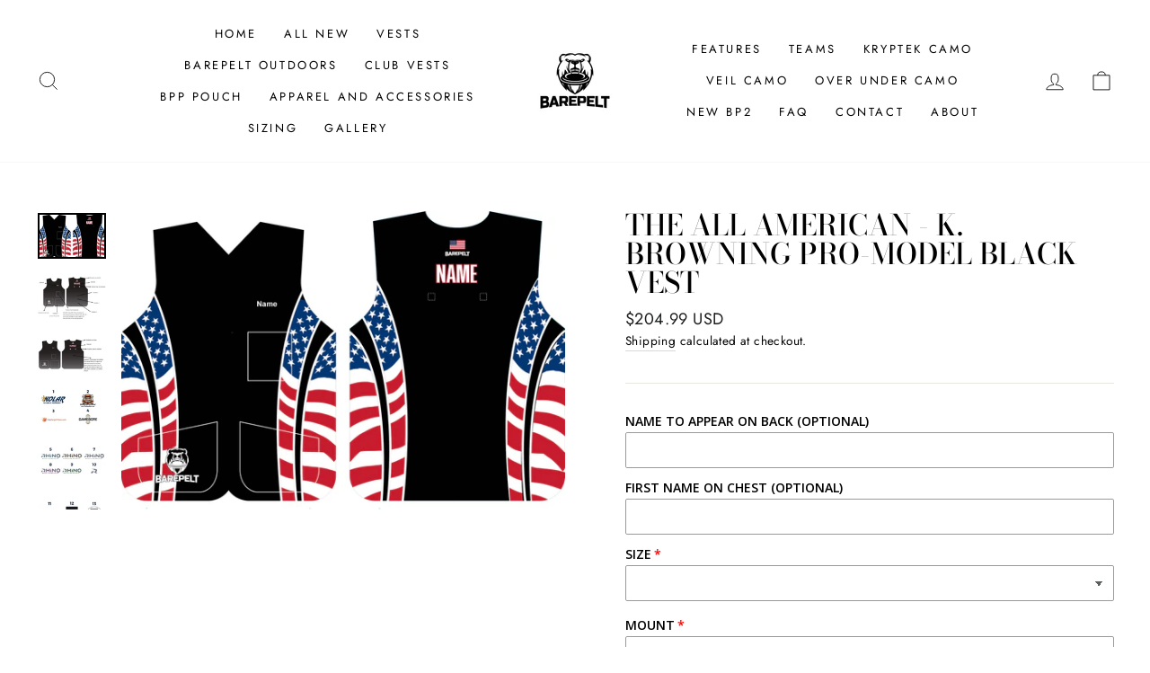

--- FILE ---
content_type: text/html; charset=utf-8
request_url: https://barepelt.com/collections/all/products/the-usa-k-browning-all-american-black
body_size: 46893
content:
<!doctype html>
<html class="no-js" lang="en" dir="ltr">
<head>
  <meta charset="utf-8">
  <meta http-equiv="X-UA-Compatible" content="IE=edge,chrome=1">
  <meta name="viewport" content="width=device-width,initial-scale=1">
  <meta name="theme-color" content="#111111">
  <link rel="canonical" href="https://barepelt.com/products/the-usa-k-browning-all-american-black">
  <link rel="preconnect" href="https://cdn.shopify.com">
  <link rel="preconnect" href="https://fonts.shopifycdn.com">
  <link rel="dns-prefetch" href="https://productreviews.shopifycdn.com">
  <link rel="dns-prefetch" href="https://ajax.googleapis.com">
  <link rel="dns-prefetch" href="https://maps.googleapis.com">
  <link rel="dns-prefetch" href="https://maps.gstatic.com"><link rel="shortcut icon" href="//barepelt.com/cdn/shop/files/BAREPELT_JPG_fd7d521e-2821-4baa-93a7-9cc37d80a795_32x32.jpg?v=1642164305" type="image/png" /><title>The All American - K. Browning Pro-Model Black Vest
&ndash; Barepelt
</title>
<meta name="description" content="Our new Gen. 2, BP2 Vest. Competition Fabric: Comfortable, breathable, moisture-wicking fabric. that stretches and moves with you. The double-knit design is fade-resistant and allows for high resolution of your name and design for game day. 100% polyester Competition-Lite Fabric: Comfortable, breathable, moisture-wicki"><meta property="og:site_name" content="Barepelt">
  <meta property="og:url" content="https://barepelt.com/products/the-usa-k-browning-all-american-black">
  <meta property="og:title" content="The All American -  K. Browning Pro-Model Black Vest">
  <meta property="og:type" content="product">
  <meta property="og:description" content="Our new Gen. 2, BP2 Vest. Competition Fabric: Comfortable, breathable, moisture-wicking fabric. that stretches and moves with you. The double-knit design is fade-resistant and allows for high resolution of your name and design for game day. 100% polyester Competition-Lite Fabric: Comfortable, breathable, moisture-wicki"><meta property="og:image" content="http://barepelt.com/cdn/shop/files/KayleeBrowningBlack.jpg?v=1692673568">
    <meta property="og:image:secure_url" content="https://barepelt.com/cdn/shop/files/KayleeBrowningBlack.jpg?v=1692673568">
    <meta property="og:image:width" content="2911">
    <meta property="og:image:height" content="1958"><meta name="twitter:site" content="@">
  <meta name="twitter:card" content="summary_large_image">
  <meta name="twitter:title" content="The All American -  K. Browning Pro-Model Black Vest">
  <meta name="twitter:description" content="Our new Gen. 2, BP2 Vest. Competition Fabric: Comfortable, breathable, moisture-wicking fabric. that stretches and moves with you. The double-knit design is fade-resistant and allows for high resolution of your name and design for game day. 100% polyester Competition-Lite Fabric: Comfortable, breathable, moisture-wicki">
<style data-shopify>@font-face {
  font-family: "Bodoni Moda";
  font-weight: 500;
  font-style: normal;
  font-display: swap;
  src: url("//barepelt.com/cdn/fonts/bodoni_moda/bodonimoda_n5.36d0da1db617c453fb46e8089790ab6dc72c2356.woff2") format("woff2"),
       url("//barepelt.com/cdn/fonts/bodoni_moda/bodonimoda_n5.40f612bab009769f87511096f185d9228ad3baa3.woff") format("woff");
}

  @font-face {
  font-family: Jost;
  font-weight: 400;
  font-style: normal;
  font-display: swap;
  src: url("//barepelt.com/cdn/fonts/jost/jost_n4.d47a1b6347ce4a4c9f437608011273009d91f2b7.woff2") format("woff2"),
       url("//barepelt.com/cdn/fonts/jost/jost_n4.791c46290e672b3f85c3d1c651ef2efa3819eadd.woff") format("woff");
}


  @font-face {
  font-family: Jost;
  font-weight: 600;
  font-style: normal;
  font-display: swap;
  src: url("//barepelt.com/cdn/fonts/jost/jost_n6.ec1178db7a7515114a2d84e3dd680832b7af8b99.woff2") format("woff2"),
       url("//barepelt.com/cdn/fonts/jost/jost_n6.b1178bb6bdd3979fef38e103a3816f6980aeaff9.woff") format("woff");
}

  @font-face {
  font-family: Jost;
  font-weight: 400;
  font-style: italic;
  font-display: swap;
  src: url("//barepelt.com/cdn/fonts/jost/jost_i4.b690098389649750ada222b9763d55796c5283a5.woff2") format("woff2"),
       url("//barepelt.com/cdn/fonts/jost/jost_i4.fd766415a47e50b9e391ae7ec04e2ae25e7e28b0.woff") format("woff");
}

  @font-face {
  font-family: Jost;
  font-weight: 600;
  font-style: italic;
  font-display: swap;
  src: url("//barepelt.com/cdn/fonts/jost/jost_i6.9af7e5f39e3a108c08f24047a4276332d9d7b85e.woff2") format("woff2"),
       url("//barepelt.com/cdn/fonts/jost/jost_i6.2bf310262638f998ed206777ce0b9a3b98b6fe92.woff") format("woff");
}

</style><link href="//barepelt.com/cdn/shop/t/7/assets/theme.css?v=28384021030434225291701295201" rel="stylesheet" type="text/css" media="all" />
<style data-shopify>:root {
    --typeHeaderPrimary: "Bodoni Moda";
    --typeHeaderFallback: serif;
    --typeHeaderSize: 38px;
    --typeHeaderWeight: 500;
    --typeHeaderLineHeight: 1;
    --typeHeaderSpacing: 0.0em;

    --typeBasePrimary:Jost;
    --typeBaseFallback:sans-serif;
    --typeBaseSize: 16px;
    --typeBaseWeight: 400;
    --typeBaseSpacing: 0.025em;
    --typeBaseLineHeight: 1.6;

    --typeCollectionTitle: 18px;

    --iconWeight: 2px;
    --iconLinecaps: miter;

    
      --buttonRadius: 0px;
    

    --colorGridOverlayOpacity: 0.1;
  }

  .placeholder-content {
    background-image: linear-gradient(100deg, #ffffff 40%, #f7f7f7 63%, #ffffff 79%);
  }</style><script>
    document.documentElement.className = document.documentElement.className.replace('no-js', 'js');

    window.theme = window.theme || {};
    theme.routes = {
      home: "/",
      cart: "/cart.js",
      cartPage: "/cart",
      cartAdd: "/cart/add.js",
      cartChange: "/cart/change.js"
    };
    theme.strings = {
      soldOut: "Sold Out",
      unavailable: "Unavailable",
      stockLabel: "Only [count] items in stock!",
      willNotShipUntil: "Will not ship until [date]",
      willBeInStockAfter: "Will be in stock after [date]",
      waitingForStock: "Inventory on the way",
      savePrice: "Save [saved_amount]",
      cartEmpty: "Your cart is currently empty.",
      cartTermsConfirmation: "You must agree with the terms and conditions of sales to check out",
      searchCollections: "Collections:",
      searchPages: "Pages:",
      searchArticles: "Articles:"
    };
    theme.settings = {
      dynamicVariantsEnable: true,
      dynamicVariantType: "button",
      cartType: "page",
      isCustomerTemplate: false,
      moneyFormat: "${{amount}}",
      saveType: "dollar",
      recentlyViewedEnabled: false,
      productImageSize: "natural",
      productImageCover: false,
      predictiveSearch: true,
      predictiveSearchType: "product,article,page,collection",
      inventoryThreshold: 10,
      quickView: false,
      themeName: 'Impulse',
      themeVersion: "4.1.1"
    };
  </script>

  <script>window.performance && window.performance.mark && window.performance.mark('shopify.content_for_header.start');</script><meta id="shopify-digital-wallet" name="shopify-digital-wallet" content="/53127282845/digital_wallets/dialog">
<meta name="shopify-checkout-api-token" content="619d6ca30bd8ae5cca68b1f797c867c5">
<meta id="in-context-paypal-metadata" data-shop-id="53127282845" data-venmo-supported="false" data-environment="production" data-locale="en_US" data-paypal-v4="true" data-currency="USD">
<link rel="alternate" type="application/json+oembed" href="https://barepelt.com/products/the-usa-k-browning-all-american-black.oembed">
<script async="async" src="/checkouts/internal/preloads.js?locale=en-US"></script>
<link rel="preconnect" href="https://shop.app" crossorigin="anonymous">
<script async="async" src="https://shop.app/checkouts/internal/preloads.js?locale=en-US&shop_id=53127282845" crossorigin="anonymous"></script>
<script id="apple-pay-shop-capabilities" type="application/json">{"shopId":53127282845,"countryCode":"US","currencyCode":"USD","merchantCapabilities":["supports3DS"],"merchantId":"gid:\/\/shopify\/Shop\/53127282845","merchantName":"Barepelt","requiredBillingContactFields":["postalAddress","email","phone"],"requiredShippingContactFields":["postalAddress","email","phone"],"shippingType":"shipping","supportedNetworks":["visa","masterCard","amex","discover","elo","jcb"],"total":{"type":"pending","label":"Barepelt","amount":"1.00"},"shopifyPaymentsEnabled":true,"supportsSubscriptions":true}</script>
<script id="shopify-features" type="application/json">{"accessToken":"619d6ca30bd8ae5cca68b1f797c867c5","betas":["rich-media-storefront-analytics"],"domain":"barepelt.com","predictiveSearch":true,"shopId":53127282845,"locale":"en"}</script>
<script>var Shopify = Shopify || {};
Shopify.shop = "barepelt.myshopify.com";
Shopify.locale = "en";
Shopify.currency = {"active":"USD","rate":"1.0"};
Shopify.country = "US";
Shopify.theme = {"name":"Copy of Copy of Impulse- To Be Updated","id":136266940654,"schema_name":"Impulse","schema_version":"4.1.1","theme_store_id":857,"role":"main"};
Shopify.theme.handle = "null";
Shopify.theme.style = {"id":null,"handle":null};
Shopify.cdnHost = "barepelt.com/cdn";
Shopify.routes = Shopify.routes || {};
Shopify.routes.root = "/";</script>
<script type="module">!function(o){(o.Shopify=o.Shopify||{}).modules=!0}(window);</script>
<script>!function(o){function n(){var o=[];function n(){o.push(Array.prototype.slice.apply(arguments))}return n.q=o,n}var t=o.Shopify=o.Shopify||{};t.loadFeatures=n(),t.autoloadFeatures=n()}(window);</script>
<script>
  window.ShopifyPay = window.ShopifyPay || {};
  window.ShopifyPay.apiHost = "shop.app\/pay";
  window.ShopifyPay.redirectState = null;
</script>
<script id="shop-js-analytics" type="application/json">{"pageType":"product"}</script>
<script defer="defer" async type="module" src="//barepelt.com/cdn/shopifycloud/shop-js/modules/v2/client.init-shop-cart-sync_BT-GjEfc.en.esm.js"></script>
<script defer="defer" async type="module" src="//barepelt.com/cdn/shopifycloud/shop-js/modules/v2/chunk.common_D58fp_Oc.esm.js"></script>
<script defer="defer" async type="module" src="//barepelt.com/cdn/shopifycloud/shop-js/modules/v2/chunk.modal_xMitdFEc.esm.js"></script>
<script type="module">
  await import("//barepelt.com/cdn/shopifycloud/shop-js/modules/v2/client.init-shop-cart-sync_BT-GjEfc.en.esm.js");
await import("//barepelt.com/cdn/shopifycloud/shop-js/modules/v2/chunk.common_D58fp_Oc.esm.js");
await import("//barepelt.com/cdn/shopifycloud/shop-js/modules/v2/chunk.modal_xMitdFEc.esm.js");

  window.Shopify.SignInWithShop?.initShopCartSync?.({"fedCMEnabled":true,"windoidEnabled":true});

</script>
<script>
  window.Shopify = window.Shopify || {};
  if (!window.Shopify.featureAssets) window.Shopify.featureAssets = {};
  window.Shopify.featureAssets['shop-js'] = {"shop-cart-sync":["modules/v2/client.shop-cart-sync_DZOKe7Ll.en.esm.js","modules/v2/chunk.common_D58fp_Oc.esm.js","modules/v2/chunk.modal_xMitdFEc.esm.js"],"init-fed-cm":["modules/v2/client.init-fed-cm_B6oLuCjv.en.esm.js","modules/v2/chunk.common_D58fp_Oc.esm.js","modules/v2/chunk.modal_xMitdFEc.esm.js"],"shop-cash-offers":["modules/v2/client.shop-cash-offers_D2sdYoxE.en.esm.js","modules/v2/chunk.common_D58fp_Oc.esm.js","modules/v2/chunk.modal_xMitdFEc.esm.js"],"shop-login-button":["modules/v2/client.shop-login-button_QeVjl5Y3.en.esm.js","modules/v2/chunk.common_D58fp_Oc.esm.js","modules/v2/chunk.modal_xMitdFEc.esm.js"],"pay-button":["modules/v2/client.pay-button_DXTOsIq6.en.esm.js","modules/v2/chunk.common_D58fp_Oc.esm.js","modules/v2/chunk.modal_xMitdFEc.esm.js"],"shop-button":["modules/v2/client.shop-button_DQZHx9pm.en.esm.js","modules/v2/chunk.common_D58fp_Oc.esm.js","modules/v2/chunk.modal_xMitdFEc.esm.js"],"avatar":["modules/v2/client.avatar_BTnouDA3.en.esm.js"],"init-windoid":["modules/v2/client.init-windoid_CR1B-cfM.en.esm.js","modules/v2/chunk.common_D58fp_Oc.esm.js","modules/v2/chunk.modal_xMitdFEc.esm.js"],"init-shop-for-new-customer-accounts":["modules/v2/client.init-shop-for-new-customer-accounts_C_vY_xzh.en.esm.js","modules/v2/client.shop-login-button_QeVjl5Y3.en.esm.js","modules/v2/chunk.common_D58fp_Oc.esm.js","modules/v2/chunk.modal_xMitdFEc.esm.js"],"init-shop-email-lookup-coordinator":["modules/v2/client.init-shop-email-lookup-coordinator_BI7n9ZSv.en.esm.js","modules/v2/chunk.common_D58fp_Oc.esm.js","modules/v2/chunk.modal_xMitdFEc.esm.js"],"init-shop-cart-sync":["modules/v2/client.init-shop-cart-sync_BT-GjEfc.en.esm.js","modules/v2/chunk.common_D58fp_Oc.esm.js","modules/v2/chunk.modal_xMitdFEc.esm.js"],"shop-toast-manager":["modules/v2/client.shop-toast-manager_DiYdP3xc.en.esm.js","modules/v2/chunk.common_D58fp_Oc.esm.js","modules/v2/chunk.modal_xMitdFEc.esm.js"],"init-customer-accounts":["modules/v2/client.init-customer-accounts_D9ZNqS-Q.en.esm.js","modules/v2/client.shop-login-button_QeVjl5Y3.en.esm.js","modules/v2/chunk.common_D58fp_Oc.esm.js","modules/v2/chunk.modal_xMitdFEc.esm.js"],"init-customer-accounts-sign-up":["modules/v2/client.init-customer-accounts-sign-up_iGw4briv.en.esm.js","modules/v2/client.shop-login-button_QeVjl5Y3.en.esm.js","modules/v2/chunk.common_D58fp_Oc.esm.js","modules/v2/chunk.modal_xMitdFEc.esm.js"],"shop-follow-button":["modules/v2/client.shop-follow-button_CqMgW2wH.en.esm.js","modules/v2/chunk.common_D58fp_Oc.esm.js","modules/v2/chunk.modal_xMitdFEc.esm.js"],"checkout-modal":["modules/v2/client.checkout-modal_xHeaAweL.en.esm.js","modules/v2/chunk.common_D58fp_Oc.esm.js","modules/v2/chunk.modal_xMitdFEc.esm.js"],"shop-login":["modules/v2/client.shop-login_D91U-Q7h.en.esm.js","modules/v2/chunk.common_D58fp_Oc.esm.js","modules/v2/chunk.modal_xMitdFEc.esm.js"],"lead-capture":["modules/v2/client.lead-capture_BJmE1dJe.en.esm.js","modules/v2/chunk.common_D58fp_Oc.esm.js","modules/v2/chunk.modal_xMitdFEc.esm.js"],"payment-terms":["modules/v2/client.payment-terms_Ci9AEqFq.en.esm.js","modules/v2/chunk.common_D58fp_Oc.esm.js","modules/v2/chunk.modal_xMitdFEc.esm.js"]};
</script>
<script>(function() {
  var isLoaded = false;
  function asyncLoad() {
    if (isLoaded) return;
    isLoaded = true;
    var urls = ["https:\/\/str.rise-ai.com\/?shop=barepelt.myshopify.com","https:\/\/strn.rise-ai.com\/?shop=barepelt.myshopify.com","https:\/\/av-northern-apps.com\/js\/agecheckerplus_mG35tH2eGxRu7PQW.js?shop=barepelt.myshopify.com"];
    for (var i = 0; i < urls.length; i++) {
      var s = document.createElement('script');
      s.type = 'text/javascript';
      s.async = true;
      s.src = urls[i];
      var x = document.getElementsByTagName('script')[0];
      x.parentNode.insertBefore(s, x);
    }
  };
  if(window.attachEvent) {
    window.attachEvent('onload', asyncLoad);
  } else {
    window.addEventListener('load', asyncLoad, false);
  }
})();</script>
<script id="__st">var __st={"a":53127282845,"offset":-21600,"reqid":"e45aa8e0-dbcf-4d0d-b092-63142601986f-1769299877","pageurl":"barepelt.com\/collections\/all\/products\/the-usa-k-browning-all-american-black","u":"9239fbc24ed6","p":"product","rtyp":"product","rid":7460657397998};</script>
<script>window.ShopifyPaypalV4VisibilityTracking = true;</script>
<script id="captcha-bootstrap">!function(){'use strict';const t='contact',e='account',n='new_comment',o=[[t,t],['blogs',n],['comments',n],[t,'customer']],c=[[e,'customer_login'],[e,'guest_login'],[e,'recover_customer_password'],[e,'create_customer']],r=t=>t.map((([t,e])=>`form[action*='/${t}']:not([data-nocaptcha='true']) input[name='form_type'][value='${e}']`)).join(','),a=t=>()=>t?[...document.querySelectorAll(t)].map((t=>t.form)):[];function s(){const t=[...o],e=r(t);return a(e)}const i='password',u='form_key',d=['recaptcha-v3-token','g-recaptcha-response','h-captcha-response',i],f=()=>{try{return window.sessionStorage}catch{return}},m='__shopify_v',_=t=>t.elements[u];function p(t,e,n=!1){try{const o=window.sessionStorage,c=JSON.parse(o.getItem(e)),{data:r}=function(t){const{data:e,action:n}=t;return t[m]||n?{data:e,action:n}:{data:t,action:n}}(c);for(const[e,n]of Object.entries(r))t.elements[e]&&(t.elements[e].value=n);n&&o.removeItem(e)}catch(o){console.error('form repopulation failed',{error:o})}}const l='form_type',E='cptcha';function T(t){t.dataset[E]=!0}const w=window,h=w.document,L='Shopify',v='ce_forms',y='captcha';let A=!1;((t,e)=>{const n=(g='f06e6c50-85a8-45c8-87d0-21a2b65856fe',I='https://cdn.shopify.com/shopifycloud/storefront-forms-hcaptcha/ce_storefront_forms_captcha_hcaptcha.v1.5.2.iife.js',D={infoText:'Protected by hCaptcha',privacyText:'Privacy',termsText:'Terms'},(t,e,n)=>{const o=w[L][v],c=o.bindForm;if(c)return c(t,g,e,D).then(n);var r;o.q.push([[t,g,e,D],n]),r=I,A||(h.body.append(Object.assign(h.createElement('script'),{id:'captcha-provider',async:!0,src:r})),A=!0)});var g,I,D;w[L]=w[L]||{},w[L][v]=w[L][v]||{},w[L][v].q=[],w[L][y]=w[L][y]||{},w[L][y].protect=function(t,e){n(t,void 0,e),T(t)},Object.freeze(w[L][y]),function(t,e,n,w,h,L){const[v,y,A,g]=function(t,e,n){const i=e?o:[],u=t?c:[],d=[...i,...u],f=r(d),m=r(i),_=r(d.filter((([t,e])=>n.includes(e))));return[a(f),a(m),a(_),s()]}(w,h,L),I=t=>{const e=t.target;return e instanceof HTMLFormElement?e:e&&e.form},D=t=>v().includes(t);t.addEventListener('submit',(t=>{const e=I(t);if(!e)return;const n=D(e)&&!e.dataset.hcaptchaBound&&!e.dataset.recaptchaBound,o=_(e),c=g().includes(e)&&(!o||!o.value);(n||c)&&t.preventDefault(),c&&!n&&(function(t){try{if(!f())return;!function(t){const e=f();if(!e)return;const n=_(t);if(!n)return;const o=n.value;o&&e.removeItem(o)}(t);const e=Array.from(Array(32),(()=>Math.random().toString(36)[2])).join('');!function(t,e){_(t)||t.append(Object.assign(document.createElement('input'),{type:'hidden',name:u})),t.elements[u].value=e}(t,e),function(t,e){const n=f();if(!n)return;const o=[...t.querySelectorAll(`input[type='${i}']`)].map((({name:t})=>t)),c=[...d,...o],r={};for(const[a,s]of new FormData(t).entries())c.includes(a)||(r[a]=s);n.setItem(e,JSON.stringify({[m]:1,action:t.action,data:r}))}(t,e)}catch(e){console.error('failed to persist form',e)}}(e),e.submit())}));const S=(t,e)=>{t&&!t.dataset[E]&&(n(t,e.some((e=>e===t))),T(t))};for(const o of['focusin','change'])t.addEventListener(o,(t=>{const e=I(t);D(e)&&S(e,y())}));const B=e.get('form_key'),M=e.get(l),P=B&&M;t.addEventListener('DOMContentLoaded',(()=>{const t=y();if(P)for(const e of t)e.elements[l].value===M&&p(e,B);[...new Set([...A(),...v().filter((t=>'true'===t.dataset.shopifyCaptcha))])].forEach((e=>S(e,t)))}))}(h,new URLSearchParams(w.location.search),n,t,e,['guest_login'])})(!0,!0)}();</script>
<script integrity="sha256-4kQ18oKyAcykRKYeNunJcIwy7WH5gtpwJnB7kiuLZ1E=" data-source-attribution="shopify.loadfeatures" defer="defer" src="//barepelt.com/cdn/shopifycloud/storefront/assets/storefront/load_feature-a0a9edcb.js" crossorigin="anonymous"></script>
<script crossorigin="anonymous" defer="defer" src="//barepelt.com/cdn/shopifycloud/storefront/assets/shopify_pay/storefront-65b4c6d7.js?v=20250812"></script>
<script data-source-attribution="shopify.dynamic_checkout.dynamic.init">var Shopify=Shopify||{};Shopify.PaymentButton=Shopify.PaymentButton||{isStorefrontPortableWallets:!0,init:function(){window.Shopify.PaymentButton.init=function(){};var t=document.createElement("script");t.src="https://barepelt.com/cdn/shopifycloud/portable-wallets/latest/portable-wallets.en.js",t.type="module",document.head.appendChild(t)}};
</script>
<script data-source-attribution="shopify.dynamic_checkout.buyer_consent">
  function portableWalletsHideBuyerConsent(e){var t=document.getElementById("shopify-buyer-consent"),n=document.getElementById("shopify-subscription-policy-button");t&&n&&(t.classList.add("hidden"),t.setAttribute("aria-hidden","true"),n.removeEventListener("click",e))}function portableWalletsShowBuyerConsent(e){var t=document.getElementById("shopify-buyer-consent"),n=document.getElementById("shopify-subscription-policy-button");t&&n&&(t.classList.remove("hidden"),t.removeAttribute("aria-hidden"),n.addEventListener("click",e))}window.Shopify?.PaymentButton&&(window.Shopify.PaymentButton.hideBuyerConsent=portableWalletsHideBuyerConsent,window.Shopify.PaymentButton.showBuyerConsent=portableWalletsShowBuyerConsent);
</script>
<script data-source-attribution="shopify.dynamic_checkout.cart.bootstrap">document.addEventListener("DOMContentLoaded",(function(){function t(){return document.querySelector("shopify-accelerated-checkout-cart, shopify-accelerated-checkout")}if(t())Shopify.PaymentButton.init();else{new MutationObserver((function(e,n){t()&&(Shopify.PaymentButton.init(),n.disconnect())})).observe(document.body,{childList:!0,subtree:!0})}}));
</script>
<link id="shopify-accelerated-checkout-styles" rel="stylesheet" media="screen" href="https://barepelt.com/cdn/shopifycloud/portable-wallets/latest/accelerated-checkout-backwards-compat.css" crossorigin="anonymous">
<style id="shopify-accelerated-checkout-cart">
        #shopify-buyer-consent {
  margin-top: 1em;
  display: inline-block;
  width: 100%;
}

#shopify-buyer-consent.hidden {
  display: none;
}

#shopify-subscription-policy-button {
  background: none;
  border: none;
  padding: 0;
  text-decoration: underline;
  font-size: inherit;
  cursor: pointer;
}

#shopify-subscription-policy-button::before {
  box-shadow: none;
}

      </style>

<script>window.performance && window.performance.mark && window.performance.mark('shopify.content_for_header.end');</script>

  <script src="//barepelt.com/cdn/shop/t/7/assets/vendor-scripts-v9.js" defer="defer"></script><script src="//barepelt.com/cdn/shop/t/7/assets/theme.min.js?v=82601135991613020911667590290" defer="defer"></script><script type="text/javascript">
  //BOOSTER APPS COMMON JS CODE
  window.BoosterApps = window.BoosterApps || {};
  window.BoosterApps.common = window.BoosterApps.common || {};
  window.BoosterApps.common.shop = {
    permanent_domain: 'barepelt.myshopify.com',
    currency: "USD",
    money_format: "${{amount}}",
    id: 53127282845
  };
  

  window.BoosterApps.common.template = 'product';
  window.BoosterApps.common.cart = {};
  window.BoosterApps.common.vapid_public_key = "BJuXCmrtTK335SuczdNVYrGVtP_WXn4jImChm49st7K7z7e8gxSZUKk4DhUpk8j2Xpiw5G4-ylNbMKLlKkUEU98=";
  window.BoosterApps.global_config = {"asset_urls":{"loy":{"init_js":"https:\/\/cdn.shopify.com\/s\/files\/1\/0194\/1736\/6592\/t\/1\/assets\/ba_loy_init.js?v=1660794026","widget_js":"https:\/\/cdn.shopify.com\/s\/files\/1\/0194\/1736\/6592\/t\/1\/assets\/ba_loy_widget.js?v=1660857715","widget_css":"https:\/\/cdn.shopify.com\/s\/files\/1\/0194\/1736\/6592\/t\/1\/assets\/ba_loy_widget.css?v=1630424861","page_init_js":"https:\/\/cdn.shopify.com\/s\/files\/1\/0194\/1736\/6592\/t\/1\/assets\/ba_loy_page_init.js?v=1660794032","page_widget_js":"https:\/\/cdn.shopify.com\/s\/files\/1\/0194\/1736\/6592\/t\/1\/assets\/ba_loy_page_widget.js?v=1660857719","page_widget_css":"https:\/\/cdn.shopify.com\/s\/files\/1\/0194\/1736\/6592\/t\/1\/assets\/ba_loy_page.css?v=1660195037","page_preview_js":"\/assets\/msg\/loy_page_preview.js"},"rev":{"init_js":"https:\/\/cdn.shopify.com\/s\/files\/1\/0194\/1736\/6592\/t\/1\/assets\/ba_rev_init.js?v=1658336081","widget_js":"https:\/\/cdn.shopify.com\/s\/files\/1\/0194\/1736\/6592\/t\/1\/assets\/ba_rev_widget.js?v=1658337314","modal_js":"https:\/\/cdn.shopify.com\/s\/files\/1\/0194\/1736\/6592\/t\/1\/assets\/ba_rev_modal.js?v=1658336086","widget_css":"https:\/\/cdn.shopify.com\/s\/files\/1\/0194\/1736\/6592\/t\/1\/assets\/ba_rev_widget.css?v=1658336090","modal_css":"https:\/\/cdn.shopify.com\/s\/files\/1\/0194\/1736\/6592\/t\/1\/assets\/ba_rev_modal.css?v=1658336088"},"pu":{"init_js":"https:\/\/cdn.shopify.com\/s\/files\/1\/0194\/1736\/6592\/t\/1\/assets\/ba_pu_init.js?v=1635877170"},"bis":{"init_js":"https:\/\/cdn.shopify.com\/s\/files\/1\/0194\/1736\/6592\/t\/1\/assets\/ba_bis_init.js?v=1633795418","modal_js":"https:\/\/cdn.shopify.com\/s\/files\/1\/0194\/1736\/6592\/t\/1\/assets\/ba_bis_modal.js?v=1633795421","modal_css":"https:\/\/cdn.shopify.com\/s\/files\/1\/0194\/1736\/6592\/t\/1\/assets\/ba_bis_modal.css?v=1620346071"},"widgets":{"init_js":"https:\/\/cdn.shopify.com\/s\/files\/1\/0194\/1736\/6592\/t\/1\/assets\/ba_widget_init.js?v=1659846432","modal_js":"https:\/\/cdn.shopify.com\/s\/files\/1\/0194\/1736\/6592\/t\/1\/assets\/ba_widget_modal.js?v=1659846434","modal_css":"https:\/\/cdn.shopify.com\/s\/files\/1\/0194\/1736\/6592\/t\/1\/assets\/ba_widget_modal.css?v=1654723622"},"forms":{"init_js":"https:\/\/cdn.shopify.com\/s\/files\/1\/0194\/1736\/6592\/t\/1\/assets\/ba_forms_init.js?v=1660794038","widget_js":"https:\/\/cdn.shopify.com\/s\/files\/1\/0194\/1736\/6592\/t\/1\/assets\/ba_forms_widget.js?v=1660794042","forms_css":"https:\/\/cdn.shopify.com\/s\/files\/1\/0194\/1736\/6592\/t\/1\/assets\/ba_forms.css?v=1654711758"},"global":{"helper_js":"https:\/\/cdn.shopify.com\/s\/files\/1\/0194\/1736\/6592\/t\/1\/assets\/ba_tracking.js?v=1637601969"}},"proxy_paths":{"pop":"\/apps\/ba-pop","app_metrics":"\/apps\/ba-pop\/app_metrics","push_subscription":"\/apps\/ba-pop\/push"},"aat":["pop"],"pv":false,"sts":false,"bam":false,"base_money_format":"${{amount}}"};




    window.BoosterApps.widgets_config = {"id":33191,"active":false,"frequency_limit_amount":2,"frequency_limit_time_unit":"days","background_image":{"position":"none"},"initial_state":{"body":"Sign up and unlock your instant discount","title":"Get 10% off your order","cta_text":"Claim Discount","show_email":true,"action_text":"Saving...","footer_text":"You are signing up to receive communication via email and can unsubscribe at any time.","dismiss_text":"No thanks","email_placeholder":"Email Address","phone_placeholder":"Phone Number","show_phone_number":false},"success_state":{"body":"Thanks for subscribing. Copy your discount code and apply to your next order.","title":"Discount Unlocked 🎉","cta_text":"Continue shopping","cta_action":"dismiss"},"closed_state":{"action":"close_widget","font_size":"20","action_text":"GET 10% OFF","display_offset":"300","display_position":"left"},"error_state":{"submit_error":"Sorry, please try again later","invalid_email":"Please enter valid email address!","error_subscribing":"Error subscribing, try again later","already_registered":"You have already registered","invalid_phone_number":"Please enter valid phone number!"},"trigger":{"delay":0},"colors":{"link_color":"#4FC3F7","sticky_bar_bg":"#C62828","cta_font_color":"#fff","body_font_color":"#000","sticky_bar_text":"#fff","background_color":"#fff","error_background":"#ffdede","error_text_color":"#ff2626","title_font_color":"#000","footer_font_color":"#bbb","dismiss_font_color":"#bbb","cta_background_color":"#000","sticky_coupon_bar_bg":"#286ef8","sticky_coupon_bar_text":"#fff"},"sticky_coupon_bar":{},"display_style":{"font":"Arial","size":"regular","align":"center"},"dismissable":true,"has_background":false,"opt_in_channels":["email"],"rules":[],"widget_css":".powered_by_rivo{\n  display: block;\n}\n.ba_widget_main_design {\n  background: #fff;\n}\n.ba_widget_content{text-align: center}\n.ba_widget_parent{\n  font-family: Arial;\n}\n.ba_widget_parent.background{\n}\n.ba_widget_left_content{\n}\n.ba_widget_right_content{\n}\n#ba_widget_cta_button:disabled{\n  background: #000cc;\n}\n#ba_widget_cta_button{\n  background: #000;\n  color: #fff;\n}\n#ba_widget_cta_button:after {\n  background: #000e0;\n}\n.ba_initial_state_title, .ba_success_state_title{\n  color: #000;\n}\n.ba_initial_state_body, .ba_success_state_body{\n  color: #000;\n}\n.ba_initial_state_dismiss_text{\n  color: #bbb;\n}\n.ba_initial_state_footer_text, .ba_initial_state_sms_agreement{\n  color: #bbb;\n}\n.ba_widget_error{\n  color: #ff2626;\n  background: #ffdede;\n}\n.ba_link_color{\n  color: #4FC3F7;\n}\n","custom_css":null,"logo":null};


  
    if (window.BoosterApps.common.template == 'product'){
      window.BoosterApps.common.product = {
        id: 7460657397998, price: 20499, handle: "the-usa-k-browning-all-american-black", tags: [],
        available: true, title: "The All American -  K. Browning Pro-Model Black Vest", variants: [{"id":42088873492718,"title":"Default Title","option1":"Default Title","option2":null,"option3":null,"sku":"","requires_shipping":true,"taxable":true,"featured_image":null,"available":true,"name":"The All American -  K. Browning Pro-Model Black Vest","public_title":null,"options":["Default Title"],"price":20499,"weight":726,"compare_at_price":null,"inventory_management":null,"barcode":"","requires_selling_plan":false,"selling_plan_allocations":[]}]
      };
      window.BoosterApps.common.product.review_data = null;
    }
  

</script>


<script type="text/javascript">
  !function(e){var t={};function r(n){if(t[n])return t[n].exports;var o=t[n]={i:n,l:!1,exports:{}};return e[n].call(o.exports,o,o.exports,r),o.l=!0,o.exports}r.m=e,r.c=t,r.d=function(e,t,n){r.o(e,t)||Object.defineProperty(e,t,{enumerable:!0,get:n})},r.r=function(e){"undefined"!==typeof Symbol&&Symbol.toStringTag&&Object.defineProperty(e,Symbol.toStringTag,{value:"Module"}),Object.defineProperty(e,"__esModule",{value:!0})},r.t=function(e,t){if(1&t&&(e=r(e)),8&t)return e;if(4&t&&"object"===typeof e&&e&&e.__esModule)return e;var n=Object.create(null);if(r.r(n),Object.defineProperty(n,"default",{enumerable:!0,value:e}),2&t&&"string"!=typeof e)for(var o in e)r.d(n,o,function(t){return e[t]}.bind(null,o));return n},r.n=function(e){var t=e&&e.__esModule?function(){return e.default}:function(){return e};return r.d(t,"a",t),t},r.o=function(e,t){return Object.prototype.hasOwnProperty.call(e,t)},r.p="https://marketing.rivo.io/packs/",r(r.s=87)}({87:function(e,t){}});
//# sourceMappingURL=application-83d51524cf66d2733051.js.map

  //Global snippet for Booster Apps
  //this is updated automatically - do not edit manually.

  function loadScript(src, defer, done) {
    var js = document.createElement('script');
    js.src = src;
    js.defer = defer;
    js.onload = function(){done();};
    js.onerror = function(){
      done(new Error('Failed to load script ' + src));
    };
    document.head.appendChild(js);
  }

  function browserSupportsAllFeatures() {
    return window.Promise && window.fetch && window.Symbol;
  }

  if (browserSupportsAllFeatures()) {
    main();
  } else {
    loadScript('https://polyfill-fastly.net/v3/polyfill.min.js?features=Promise,fetch', true, main);
  }

  function loadAppScripts(){




      loadScript(window.BoosterApps.global_config.asset_urls.widgets.init_js, true, function(){});
  }

  function main(err) {
    //isolate the scope
    loadScript(window.BoosterApps.global_config.asset_urls.global.helper_js, false, loadAppScripts);
  }
</script>


    <!-- Upsell & Cross Sell - Selleasy by Logbase - Starts -->
      <script src='https://upsell-app.logbase.io/lb-upsell.js?shop=barepelt.myshopify.com' defer></script>
    <!-- Upsell & Cross Sell - Selleasy by Logbase - Ends -->
<script src="https://cdn.shopify.com/extensions/019b92df-1966-750c-943d-a8ced4b05ac2/option-cli3-369/assets/gpomain.js" type="text/javascript" defer="defer"></script>
<link href="https://monorail-edge.shopifysvc.com" rel="dns-prefetch">
<script>(function(){if ("sendBeacon" in navigator && "performance" in window) {try {var session_token_from_headers = performance.getEntriesByType('navigation')[0].serverTiming.find(x => x.name == '_s').description;} catch {var session_token_from_headers = undefined;}var session_cookie_matches = document.cookie.match(/_shopify_s=([^;]*)/);var session_token_from_cookie = session_cookie_matches && session_cookie_matches.length === 2 ? session_cookie_matches[1] : "";var session_token = session_token_from_headers || session_token_from_cookie || "";function handle_abandonment_event(e) {var entries = performance.getEntries().filter(function(entry) {return /monorail-edge.shopifysvc.com/.test(entry.name);});if (!window.abandonment_tracked && entries.length === 0) {window.abandonment_tracked = true;var currentMs = Date.now();var navigation_start = performance.timing.navigationStart;var payload = {shop_id: 53127282845,url: window.location.href,navigation_start,duration: currentMs - navigation_start,session_token,page_type: "product"};window.navigator.sendBeacon("https://monorail-edge.shopifysvc.com/v1/produce", JSON.stringify({schema_id: "online_store_buyer_site_abandonment/1.1",payload: payload,metadata: {event_created_at_ms: currentMs,event_sent_at_ms: currentMs}}));}}window.addEventListener('pagehide', handle_abandonment_event);}}());</script>
<script id="web-pixels-manager-setup">(function e(e,d,r,n,o){if(void 0===o&&(o={}),!Boolean(null===(a=null===(i=window.Shopify)||void 0===i?void 0:i.analytics)||void 0===a?void 0:a.replayQueue)){var i,a;window.Shopify=window.Shopify||{};var t=window.Shopify;t.analytics=t.analytics||{};var s=t.analytics;s.replayQueue=[],s.publish=function(e,d,r){return s.replayQueue.push([e,d,r]),!0};try{self.performance.mark("wpm:start")}catch(e){}var l=function(){var e={modern:/Edge?\/(1{2}[4-9]|1[2-9]\d|[2-9]\d{2}|\d{4,})\.\d+(\.\d+|)|Firefox\/(1{2}[4-9]|1[2-9]\d|[2-9]\d{2}|\d{4,})\.\d+(\.\d+|)|Chrom(ium|e)\/(9{2}|\d{3,})\.\d+(\.\d+|)|(Maci|X1{2}).+ Version\/(15\.\d+|(1[6-9]|[2-9]\d|\d{3,})\.\d+)([,.]\d+|)( \(\w+\)|)( Mobile\/\w+|) Safari\/|Chrome.+OPR\/(9{2}|\d{3,})\.\d+\.\d+|(CPU[ +]OS|iPhone[ +]OS|CPU[ +]iPhone|CPU IPhone OS|CPU iPad OS)[ +]+(15[._]\d+|(1[6-9]|[2-9]\d|\d{3,})[._]\d+)([._]\d+|)|Android:?[ /-](13[3-9]|1[4-9]\d|[2-9]\d{2}|\d{4,})(\.\d+|)(\.\d+|)|Android.+Firefox\/(13[5-9]|1[4-9]\d|[2-9]\d{2}|\d{4,})\.\d+(\.\d+|)|Android.+Chrom(ium|e)\/(13[3-9]|1[4-9]\d|[2-9]\d{2}|\d{4,})\.\d+(\.\d+|)|SamsungBrowser\/([2-9]\d|\d{3,})\.\d+/,legacy:/Edge?\/(1[6-9]|[2-9]\d|\d{3,})\.\d+(\.\d+|)|Firefox\/(5[4-9]|[6-9]\d|\d{3,})\.\d+(\.\d+|)|Chrom(ium|e)\/(5[1-9]|[6-9]\d|\d{3,})\.\d+(\.\d+|)([\d.]+$|.*Safari\/(?![\d.]+ Edge\/[\d.]+$))|(Maci|X1{2}).+ Version\/(10\.\d+|(1[1-9]|[2-9]\d|\d{3,})\.\d+)([,.]\d+|)( \(\w+\)|)( Mobile\/\w+|) Safari\/|Chrome.+OPR\/(3[89]|[4-9]\d|\d{3,})\.\d+\.\d+|(CPU[ +]OS|iPhone[ +]OS|CPU[ +]iPhone|CPU IPhone OS|CPU iPad OS)[ +]+(10[._]\d+|(1[1-9]|[2-9]\d|\d{3,})[._]\d+)([._]\d+|)|Android:?[ /-](13[3-9]|1[4-9]\d|[2-9]\d{2}|\d{4,})(\.\d+|)(\.\d+|)|Mobile Safari.+OPR\/([89]\d|\d{3,})\.\d+\.\d+|Android.+Firefox\/(13[5-9]|1[4-9]\d|[2-9]\d{2}|\d{4,})\.\d+(\.\d+|)|Android.+Chrom(ium|e)\/(13[3-9]|1[4-9]\d|[2-9]\d{2}|\d{4,})\.\d+(\.\d+|)|Android.+(UC? ?Browser|UCWEB|U3)[ /]?(15\.([5-9]|\d{2,})|(1[6-9]|[2-9]\d|\d{3,})\.\d+)\.\d+|SamsungBrowser\/(5\.\d+|([6-9]|\d{2,})\.\d+)|Android.+MQ{2}Browser\/(14(\.(9|\d{2,})|)|(1[5-9]|[2-9]\d|\d{3,})(\.\d+|))(\.\d+|)|K[Aa][Ii]OS\/(3\.\d+|([4-9]|\d{2,})\.\d+)(\.\d+|)/},d=e.modern,r=e.legacy,n=navigator.userAgent;return n.match(d)?"modern":n.match(r)?"legacy":"unknown"}(),u="modern"===l?"modern":"legacy",c=(null!=n?n:{modern:"",legacy:""})[u],f=function(e){return[e.baseUrl,"/wpm","/b",e.hashVersion,"modern"===e.buildTarget?"m":"l",".js"].join("")}({baseUrl:d,hashVersion:r,buildTarget:u}),m=function(e){var d=e.version,r=e.bundleTarget,n=e.surface,o=e.pageUrl,i=e.monorailEndpoint;return{emit:function(e){var a=e.status,t=e.errorMsg,s=(new Date).getTime(),l=JSON.stringify({metadata:{event_sent_at_ms:s},events:[{schema_id:"web_pixels_manager_load/3.1",payload:{version:d,bundle_target:r,page_url:o,status:a,surface:n,error_msg:t},metadata:{event_created_at_ms:s}}]});if(!i)return console&&console.warn&&console.warn("[Web Pixels Manager] No Monorail endpoint provided, skipping logging."),!1;try{return self.navigator.sendBeacon.bind(self.navigator)(i,l)}catch(e){}var u=new XMLHttpRequest;try{return u.open("POST",i,!0),u.setRequestHeader("Content-Type","text/plain"),u.send(l),!0}catch(e){return console&&console.warn&&console.warn("[Web Pixels Manager] Got an unhandled error while logging to Monorail."),!1}}}}({version:r,bundleTarget:l,surface:e.surface,pageUrl:self.location.href,monorailEndpoint:e.monorailEndpoint});try{o.browserTarget=l,function(e){var d=e.src,r=e.async,n=void 0===r||r,o=e.onload,i=e.onerror,a=e.sri,t=e.scriptDataAttributes,s=void 0===t?{}:t,l=document.createElement("script"),u=document.querySelector("head"),c=document.querySelector("body");if(l.async=n,l.src=d,a&&(l.integrity=a,l.crossOrigin="anonymous"),s)for(var f in s)if(Object.prototype.hasOwnProperty.call(s,f))try{l.dataset[f]=s[f]}catch(e){}if(o&&l.addEventListener("load",o),i&&l.addEventListener("error",i),u)u.appendChild(l);else{if(!c)throw new Error("Did not find a head or body element to append the script");c.appendChild(l)}}({src:f,async:!0,onload:function(){if(!function(){var e,d;return Boolean(null===(d=null===(e=window.Shopify)||void 0===e?void 0:e.analytics)||void 0===d?void 0:d.initialized)}()){var d=window.webPixelsManager.init(e)||void 0;if(d){var r=window.Shopify.analytics;r.replayQueue.forEach((function(e){var r=e[0],n=e[1],o=e[2];d.publishCustomEvent(r,n,o)})),r.replayQueue=[],r.publish=d.publishCustomEvent,r.visitor=d.visitor,r.initialized=!0}}},onerror:function(){return m.emit({status:"failed",errorMsg:"".concat(f," has failed to load")})},sri:function(e){var d=/^sha384-[A-Za-z0-9+/=]+$/;return"string"==typeof e&&d.test(e)}(c)?c:"",scriptDataAttributes:o}),m.emit({status:"loading"})}catch(e){m.emit({status:"failed",errorMsg:(null==e?void 0:e.message)||"Unknown error"})}}})({shopId: 53127282845,storefrontBaseUrl: "https://barepelt.com",extensionsBaseUrl: "https://extensions.shopifycdn.com/cdn/shopifycloud/web-pixels-manager",monorailEndpoint: "https://monorail-edge.shopifysvc.com/unstable/produce_batch",surface: "storefront-renderer",enabledBetaFlags: ["2dca8a86"],webPixelsConfigList: [{"id":"shopify-app-pixel","configuration":"{}","eventPayloadVersion":"v1","runtimeContext":"STRICT","scriptVersion":"0450","apiClientId":"shopify-pixel","type":"APP","privacyPurposes":["ANALYTICS","MARKETING"]},{"id":"shopify-custom-pixel","eventPayloadVersion":"v1","runtimeContext":"LAX","scriptVersion":"0450","apiClientId":"shopify-pixel","type":"CUSTOM","privacyPurposes":["ANALYTICS","MARKETING"]}],isMerchantRequest: false,initData: {"shop":{"name":"Barepelt","paymentSettings":{"currencyCode":"USD"},"myshopifyDomain":"barepelt.myshopify.com","countryCode":"US","storefrontUrl":"https:\/\/barepelt.com"},"customer":null,"cart":null,"checkout":null,"productVariants":[{"price":{"amount":204.99,"currencyCode":"USD"},"product":{"title":"The All American -  K. Browning Pro-Model Black Vest","vendor":"Barepelt","id":"7460657397998","untranslatedTitle":"The All American -  K. Browning Pro-Model Black Vest","url":"\/products\/the-usa-k-browning-all-american-black","type":""},"id":"42088873492718","image":{"src":"\/\/barepelt.com\/cdn\/shop\/files\/KayleeBrowningBlack.jpg?v=1692673568"},"sku":"","title":"Default Title","untranslatedTitle":"Default Title"}],"purchasingCompany":null},},"https://barepelt.com/cdn","fcfee988w5aeb613cpc8e4bc33m6693e112",{"modern":"","legacy":""},{"shopId":"53127282845","storefrontBaseUrl":"https:\/\/barepelt.com","extensionBaseUrl":"https:\/\/extensions.shopifycdn.com\/cdn\/shopifycloud\/web-pixels-manager","surface":"storefront-renderer","enabledBetaFlags":"[\"2dca8a86\"]","isMerchantRequest":"false","hashVersion":"fcfee988w5aeb613cpc8e4bc33m6693e112","publish":"custom","events":"[[\"page_viewed\",{}],[\"product_viewed\",{\"productVariant\":{\"price\":{\"amount\":204.99,\"currencyCode\":\"USD\"},\"product\":{\"title\":\"The All American -  K. Browning Pro-Model Black Vest\",\"vendor\":\"Barepelt\",\"id\":\"7460657397998\",\"untranslatedTitle\":\"The All American -  K. Browning Pro-Model Black Vest\",\"url\":\"\/products\/the-usa-k-browning-all-american-black\",\"type\":\"\"},\"id\":\"42088873492718\",\"image\":{\"src\":\"\/\/barepelt.com\/cdn\/shop\/files\/KayleeBrowningBlack.jpg?v=1692673568\"},\"sku\":\"\",\"title\":\"Default Title\",\"untranslatedTitle\":\"Default Title\"}}]]"});</script><script>
  window.ShopifyAnalytics = window.ShopifyAnalytics || {};
  window.ShopifyAnalytics.meta = window.ShopifyAnalytics.meta || {};
  window.ShopifyAnalytics.meta.currency = 'USD';
  var meta = {"product":{"id":7460657397998,"gid":"gid:\/\/shopify\/Product\/7460657397998","vendor":"Barepelt","type":"","handle":"the-usa-k-browning-all-american-black","variants":[{"id":42088873492718,"price":20499,"name":"The All American -  K. Browning Pro-Model Black Vest","public_title":null,"sku":""}],"remote":false},"page":{"pageType":"product","resourceType":"product","resourceId":7460657397998,"requestId":"e45aa8e0-dbcf-4d0d-b092-63142601986f-1769299877"}};
  for (var attr in meta) {
    window.ShopifyAnalytics.meta[attr] = meta[attr];
  }
</script>
<script class="analytics">
  (function () {
    var customDocumentWrite = function(content) {
      var jquery = null;

      if (window.jQuery) {
        jquery = window.jQuery;
      } else if (window.Checkout && window.Checkout.$) {
        jquery = window.Checkout.$;
      }

      if (jquery) {
        jquery('body').append(content);
      }
    };

    var hasLoggedConversion = function(token) {
      if (token) {
        return document.cookie.indexOf('loggedConversion=' + token) !== -1;
      }
      return false;
    }

    var setCookieIfConversion = function(token) {
      if (token) {
        var twoMonthsFromNow = new Date(Date.now());
        twoMonthsFromNow.setMonth(twoMonthsFromNow.getMonth() + 2);

        document.cookie = 'loggedConversion=' + token + '; expires=' + twoMonthsFromNow;
      }
    }

    var trekkie = window.ShopifyAnalytics.lib = window.trekkie = window.trekkie || [];
    if (trekkie.integrations) {
      return;
    }
    trekkie.methods = [
      'identify',
      'page',
      'ready',
      'track',
      'trackForm',
      'trackLink'
    ];
    trekkie.factory = function(method) {
      return function() {
        var args = Array.prototype.slice.call(arguments);
        args.unshift(method);
        trekkie.push(args);
        return trekkie;
      };
    };
    for (var i = 0; i < trekkie.methods.length; i++) {
      var key = trekkie.methods[i];
      trekkie[key] = trekkie.factory(key);
    }
    trekkie.load = function(config) {
      trekkie.config = config || {};
      trekkie.config.initialDocumentCookie = document.cookie;
      var first = document.getElementsByTagName('script')[0];
      var script = document.createElement('script');
      script.type = 'text/javascript';
      script.onerror = function(e) {
        var scriptFallback = document.createElement('script');
        scriptFallback.type = 'text/javascript';
        scriptFallback.onerror = function(error) {
                var Monorail = {
      produce: function produce(monorailDomain, schemaId, payload) {
        var currentMs = new Date().getTime();
        var event = {
          schema_id: schemaId,
          payload: payload,
          metadata: {
            event_created_at_ms: currentMs,
            event_sent_at_ms: currentMs
          }
        };
        return Monorail.sendRequest("https://" + monorailDomain + "/v1/produce", JSON.stringify(event));
      },
      sendRequest: function sendRequest(endpointUrl, payload) {
        // Try the sendBeacon API
        if (window && window.navigator && typeof window.navigator.sendBeacon === 'function' && typeof window.Blob === 'function' && !Monorail.isIos12()) {
          var blobData = new window.Blob([payload], {
            type: 'text/plain'
          });

          if (window.navigator.sendBeacon(endpointUrl, blobData)) {
            return true;
          } // sendBeacon was not successful

        } // XHR beacon

        var xhr = new XMLHttpRequest();

        try {
          xhr.open('POST', endpointUrl);
          xhr.setRequestHeader('Content-Type', 'text/plain');
          xhr.send(payload);
        } catch (e) {
          console.log(e);
        }

        return false;
      },
      isIos12: function isIos12() {
        return window.navigator.userAgent.lastIndexOf('iPhone; CPU iPhone OS 12_') !== -1 || window.navigator.userAgent.lastIndexOf('iPad; CPU OS 12_') !== -1;
      }
    };
    Monorail.produce('monorail-edge.shopifysvc.com',
      'trekkie_storefront_load_errors/1.1',
      {shop_id: 53127282845,
      theme_id: 136266940654,
      app_name: "storefront",
      context_url: window.location.href,
      source_url: "//barepelt.com/cdn/s/trekkie.storefront.8d95595f799fbf7e1d32231b9a28fd43b70c67d3.min.js"});

        };
        scriptFallback.async = true;
        scriptFallback.src = '//barepelt.com/cdn/s/trekkie.storefront.8d95595f799fbf7e1d32231b9a28fd43b70c67d3.min.js';
        first.parentNode.insertBefore(scriptFallback, first);
      };
      script.async = true;
      script.src = '//barepelt.com/cdn/s/trekkie.storefront.8d95595f799fbf7e1d32231b9a28fd43b70c67d3.min.js';
      first.parentNode.insertBefore(script, first);
    };
    trekkie.load(
      {"Trekkie":{"appName":"storefront","development":false,"defaultAttributes":{"shopId":53127282845,"isMerchantRequest":null,"themeId":136266940654,"themeCityHash":"8829653154221771083","contentLanguage":"en","currency":"USD","eventMetadataId":"a1c2918e-f8bd-4326-b937-1ccd6f415b62"},"isServerSideCookieWritingEnabled":true,"monorailRegion":"shop_domain","enabledBetaFlags":["65f19447"]},"Session Attribution":{},"S2S":{"facebookCapiEnabled":false,"source":"trekkie-storefront-renderer","apiClientId":580111}}
    );

    var loaded = false;
    trekkie.ready(function() {
      if (loaded) return;
      loaded = true;

      window.ShopifyAnalytics.lib = window.trekkie;

      var originalDocumentWrite = document.write;
      document.write = customDocumentWrite;
      try { window.ShopifyAnalytics.merchantGoogleAnalytics.call(this); } catch(error) {};
      document.write = originalDocumentWrite;

      window.ShopifyAnalytics.lib.page(null,{"pageType":"product","resourceType":"product","resourceId":7460657397998,"requestId":"e45aa8e0-dbcf-4d0d-b092-63142601986f-1769299877","shopifyEmitted":true});

      var match = window.location.pathname.match(/checkouts\/(.+)\/(thank_you|post_purchase)/)
      var token = match? match[1]: undefined;
      if (!hasLoggedConversion(token)) {
        setCookieIfConversion(token);
        window.ShopifyAnalytics.lib.track("Viewed Product",{"currency":"USD","variantId":42088873492718,"productId":7460657397998,"productGid":"gid:\/\/shopify\/Product\/7460657397998","name":"The All American -  K. Browning Pro-Model Black Vest","price":"204.99","sku":"","brand":"Barepelt","variant":null,"category":"","nonInteraction":true,"remote":false},undefined,undefined,{"shopifyEmitted":true});
      window.ShopifyAnalytics.lib.track("monorail:\/\/trekkie_storefront_viewed_product\/1.1",{"currency":"USD","variantId":42088873492718,"productId":7460657397998,"productGid":"gid:\/\/shopify\/Product\/7460657397998","name":"The All American -  K. Browning Pro-Model Black Vest","price":"204.99","sku":"","brand":"Barepelt","variant":null,"category":"","nonInteraction":true,"remote":false,"referer":"https:\/\/barepelt.com\/collections\/all\/products\/the-usa-k-browning-all-american-black"});
      }
    });


        var eventsListenerScript = document.createElement('script');
        eventsListenerScript.async = true;
        eventsListenerScript.src = "//barepelt.com/cdn/shopifycloud/storefront/assets/shop_events_listener-3da45d37.js";
        document.getElementsByTagName('head')[0].appendChild(eventsListenerScript);

})();</script>
<script
  defer
  src="https://barepelt.com/cdn/shopifycloud/perf-kit/shopify-perf-kit-3.0.4.min.js"
  data-application="storefront-renderer"
  data-shop-id="53127282845"
  data-render-region="gcp-us-east1"
  data-page-type="product"
  data-theme-instance-id="136266940654"
  data-theme-name="Impulse"
  data-theme-version="4.1.1"
  data-monorail-region="shop_domain"
  data-resource-timing-sampling-rate="10"
  data-shs="true"
  data-shs-beacon="true"
  data-shs-export-with-fetch="true"
  data-shs-logs-sample-rate="1"
  data-shs-beacon-endpoint="https://barepelt.com/api/collect"
></script>
</head>
<body class="template-product" data-center-text="true" data-button_style="square" data-type_header_capitalize="true" data-type_headers_align_text="true" data-type_product_capitalize="true" data-swatch_style="round" >




        

    

    

    
            

        
            

        
            

        
            

        
            

        
            

        
    
    

    <div id="agp__root"></div>

    <script>
        window.agecheckerVsARddsz9 = {
            fields: {
                
                    
                        active: "QFw7fWSBpVZDmWX9U7",
                    
                
                    
                        background_image: [],
                    
                
                    
                        disclaimer: "u9JiJvM4xP0vsEc1ZX2D",
                    
                
                    
                        heading: "u9JiJvM4xP0vsEc1ZX2D",
                    
                
                    
                        logo_image: {"width":1106,"height":359,"name":"IMG_8840.jpg","lastModified":1661050837000,"lastModifiedDate":"2022-08-21T03:00:37.000Z","size":55637,"type":"image\/jpeg","url":"https:\/\/cdn.shopify.com\/s\/files\/1\/0531\/2728\/2845\/t\/3\/assets\/agecheckerVsARddsz9-logo_image.jpeg?v=1661050860"},
                    
                
                    
                        message: "In compliance with California Assembly Bill #2571, we must ask that you certify that you are 18 or older if you are a California resident.\nThank you for your understanding and cooperation.",
                    
                
                    
                        modal_image: [],
                    
                
                    
                        session_type: "session",
                    
                
                    
                        type: "yesNo",
                    
                
                    
                        yes_no_fail_button_text: "No, I am under 18.",
                    
                
                    
                        yes_no_pass_button_text: "Yes, I am 18 or older.",
                    
                
            },
            images: {
                logo_image: '//barepelt.com/cdn/shop/t/7/assets/agecheckerVsARddsz9-logo_image_300x.jpeg?v=5512338654395339111667760776',
                modal_image: '',
                background_image: '',
                cm_logo_image: '',
                cm_modal_image: '',
                cm_background_image: '',
            },
            callbacks: {},
            cartUrl: '/cart',
            
                product: {"id":7460657397998,"title":"The All American -  K. Browning Pro-Model Black Vest","handle":"the-usa-k-browning-all-american-black","description":"\u003cmeta charset=\"UTF-8\"\u003e\n\u003cp\u003e\u003cstrong\u003eOur new Gen. 2, BP2 Vest. \u003c\/strong\u003e\u003cstrong\u003e\u003cbr\u003eCompetition Fabric\u003c\/strong\u003e: Comfortable, breathable, moisture-wicking fabric. that stretches and moves with you. The double-knit design is fade-resistant and allows for high resolution of your name and design for game day. 100% polyester\u003c\/p\u003e\n\u003cp\u003e\u003cstrong\u003eCompetition-Lite Fabric\u003c\/strong\u003e\u003cspan\u003e: \u003c\/span\u003eComfortable, breathable, moisture-wicking fabric. that stretches and moves with you. The lightweight mesh knit design is fade-resistant and perfect for everyday wear. Allows for high resolution of your name and design for game day. 100% polyester\u003c\/p\u003e\n\u003cdiv class=\"gmail_default\"\u003e\u003cstrong\u003eYour vest can be machine washed on cold water. Hang or lay flat to dry.\u003c\/strong\u003e\u003c\/div\u003e\n\u003cdiv class=\"gmail_default\"\u003e\u003cstrong\u003eWith performance-based polyester, it is best to not rest your stock against your vest or have anything rub against your vest as it can cause pilling.\u003c\/strong\u003e\u003c\/div\u003e\n\u003cdiv class=\"gmail_default\"\u003e\n\u003cstrong\u003e\u003c\/strong\u003e\u003cbr\u003e\n\u003c\/div\u003e\n\u003cdiv class=\"gmail_default\"\u003e\n\u003cstrong\u003e\u003c\/strong\u003e\u003cbr\u003e\n\u003c\/div\u003e\n\u003cp\u003e\u003cstrong\u003eMade in the USA.\u003c\/strong\u003e\u003c\/p\u003e\n\u003cul\u003e\n\u003cli\u003eV-Neck\u003c\/li\u003e\n\u003cli\u003eFlat seams\u003c\/li\u003e\n\u003cli\u003eAccessory pocket\u003c\/li\u003e\n\u003cli\u003eLarge pockets that more properly distribute the weight of your shells.\u003c\/li\u003e\n\u003cli\u003eMinimal seam construction that allows the entire vest to move with you, not against you. \u003c\/li\u003e\n\u003c\/ul\u003e\n\u003cul\u003e\u003c\/ul\u003e","published_at":"2021-11-22T19:03:18-06:00","created_at":"2021-11-22T18:35:12-06:00","vendor":"Barepelt","type":"","tags":[],"price":20499,"price_min":20499,"price_max":20499,"available":true,"price_varies":false,"compare_at_price":null,"compare_at_price_min":0,"compare_at_price_max":0,"compare_at_price_varies":false,"variants":[{"id":42088873492718,"title":"Default Title","option1":"Default Title","option2":null,"option3":null,"sku":"","requires_shipping":true,"taxable":true,"featured_image":null,"available":true,"name":"The All American -  K. Browning Pro-Model Black Vest","public_title":null,"options":["Default Title"],"price":20499,"weight":726,"compare_at_price":null,"inventory_management":null,"barcode":"","requires_selling_plan":false,"selling_plan_allocations":[]}],"images":["\/\/barepelt.com\/cdn\/shop\/files\/KayleeBrowningBlack.jpg?v=1692673568","\/\/barepelt.com\/cdn\/shop\/products\/thumbnail_IMG-4510_7609b554-48e1-4c36-bfc0-1fa117a61cb5.jpg?v=1692673568","\/\/barepelt.com\/cdn\/shop\/products\/IMG-5225_2_0505431c-f383-4469-83f5-4670a69106d1.jpg?v=1692673568","\/\/barepelt.com\/cdn\/shop\/products\/Logos1JPG_1_7a1fa3e7-53e1-4eda-9300-c38997c30815.jpg?v=1692673568","\/\/barepelt.com\/cdn\/shop\/products\/Logos2JPG_cf69dc7e-d23f-40ea-9936-a50bb51d76a3.jpg?v=1692673568","\/\/barepelt.com\/cdn\/shop\/products\/BarepeltPresentation_55718cca-b72e-47c3-86ae-9a76773550ae.png?v=1692673568","\/\/barepelt.com\/cdn\/shop\/products\/dKlogos_1b5395fa-e573-4368-a469-07f628b08fbc.png?v=1692673568","\/\/barepelt.com\/cdn\/shop\/products\/pmsandclaylogo_0c63cf08-ddb8-4593-b52b-57a0f7eacfd1.png?v=1692673568","\/\/barepelt.com\/cdn\/shop\/products\/22_5a60328f-f2b4-4dc3-954d-17d12e29e1b6.png?v=1692673568","\/\/barepelt.com\/cdn\/shop\/products\/23_ae6e35bc-1f40-4cf2-9913-8dc3bfb25320.png?v=1692673568","\/\/barepelt.com\/cdn\/shop\/products\/24_8503e40d-de45-45bb-9c52-3cc88592bef1.png?v=1692673568","\/\/barepelt.com\/cdn\/shop\/products\/25_6f5fec42-f5f1-4667-bcb3-7022ff7be9fc.png?v=1692673568","\/\/barepelt.com\/cdn\/shop\/products\/BarepeltPresentation_22_58c633d6-9b2d-4ff0-a2d8-ba8215ed79a8.png?v=1692673568","\/\/barepelt.com\/cdn\/shop\/products\/blaserpage1_dbefaa33-d31e-407d-8dd0-33d1654a26d8.png?v=1692673568","\/\/barepelt.com\/cdn\/shop\/products\/blaserpg2_2d1e00dc-43e7-4423-a3ce-ea7cc7069f1c.png?v=1692673568","\/\/barepelt.com\/cdn\/shop\/products\/negrinipg1_a813009f-d5ea-44cd-be77-dd079bb5d91c.png?v=1692673568","\/\/barepelt.com\/cdn\/shop\/products\/clay_397b9ee5-080b-471f-9f3c-45d31f60fbd7.png?v=1692673568","\/\/barepelt.com\/cdn\/shop\/products\/flags_4f4959bc-12c5-429a-af11-f419e9bc0ff1.png?v=1692673568","\/\/barepelt.com\/cdn\/shop\/products\/crosses_3c9e6a09-485b-4b29-96c3-88000b5951e5.png?v=1692673568","\/\/barepelt.com\/cdn\/shop\/products\/BarepeltPresentation_2_8b44b3c2-8b54-4580-beeb-71f17a5281b3.png?v=1692673568","\/\/barepelt.com\/cdn\/shop\/products\/BarepeltPresentation_1_1_25f5f63d-fb41-474d-89b2-e8908bc1da17.png?v=1692673568","\/\/barepelt.com\/cdn\/shop\/products\/Logospg1_1_a4bc811c-5683-481b-a77a-36f0d19e4862.png?v=1692673568","\/\/barepelt.com\/cdn\/shop\/products\/Logospg2_1_ae39694f-3ef5-4108-a6cf-b3a063414709.png?v=1692673568","\/\/barepelt.com\/cdn\/shop\/files\/Logospg79_3b137e42-a806-43b9-8c56-e3dcc818ef0c.png?v=1692673568","\/\/barepelt.com\/cdn\/shop\/files\/BPPresentation1_dcf03024-af5a-4ed8-a637-ceacb5a1375b.png?v=1692673568","\/\/barepelt.com\/cdn\/shop\/files\/BPPresentation2_94a762f3-d4a1-4695-99e2-fc7a23fd5269.png?v=1692673568","\/\/barepelt.com\/cdn\/shop\/files\/BarepeltPresentation_12_d2b2f576-42ea-405c-9dda-eef5620fe6e7.png?v=1696983162","\/\/barepelt.com\/cdn\/shop\/files\/BarepeltPresentation_13_5bb1be51-a31f-4248-8137-d95247b3d634.png?v=1696983161","\/\/barepelt.com\/cdn\/shop\/files\/HOAandDog-Duck_5a2cf821-779d-42b2-b6a4-433e3a4b2b0d.png?v=1696983161"],"featured_image":"\/\/barepelt.com\/cdn\/shop\/files\/KayleeBrowningBlack.jpg?v=1692673568","options":["Title"],"media":[{"alt":null,"id":32167029899502,"position":1,"preview_image":{"aspect_ratio":1.487,"height":1958,"width":2911,"src":"\/\/barepelt.com\/cdn\/shop\/files\/KayleeBrowningBlack.jpg?v=1692673568"},"aspect_ratio":1.487,"height":1958,"media_type":"image","src":"\/\/barepelt.com\/cdn\/shop\/files\/KayleeBrowningBlack.jpg?v=1692673568","width":2911},{"alt":null,"id":28884713046254,"position":2,"preview_image":{"aspect_ratio":1.567,"height":714,"width":1119,"src":"\/\/barepelt.com\/cdn\/shop\/products\/thumbnail_IMG-4510_7609b554-48e1-4c36-bfc0-1fa117a61cb5.jpg?v=1692673568"},"aspect_ratio":1.567,"height":714,"media_type":"image","src":"\/\/barepelt.com\/cdn\/shop\/products\/thumbnail_IMG-4510_7609b554-48e1-4c36-bfc0-1fa117a61cb5.jpg?v=1692673568","width":1119},{"alt":null,"id":28984076402926,"position":3,"preview_image":{"aspect_ratio":1.951,"height":1135,"width":2214,"src":"\/\/barepelt.com\/cdn\/shop\/products\/IMG-5225_2_0505431c-f383-4469-83f5-4670a69106d1.jpg?v=1692673568"},"aspect_ratio":1.951,"height":1135,"media_type":"image","src":"\/\/barepelt.com\/cdn\/shop\/products\/IMG-5225_2_0505431c-f383-4469-83f5-4670a69106d1.jpg?v=1692673568","width":2214},{"alt":null,"id":28724204798190,"position":4,"preview_image":{"aspect_ratio":1.778,"height":1080,"width":1920,"src":"\/\/barepelt.com\/cdn\/shop\/products\/Logos1JPG_1_7a1fa3e7-53e1-4eda-9300-c38997c30815.jpg?v=1692673568"},"aspect_ratio":1.778,"height":1080,"media_type":"image","src":"\/\/barepelt.com\/cdn\/shop\/products\/Logos1JPG_1_7a1fa3e7-53e1-4eda-9300-c38997c30815.jpg?v=1692673568","width":1920},{"alt":null,"id":28724204830958,"position":5,"preview_image":{"aspect_ratio":1.778,"height":1080,"width":1920,"src":"\/\/barepelt.com\/cdn\/shop\/products\/Logos2JPG_cf69dc7e-d23f-40ea-9936-a50bb51d76a3.jpg?v=1692673568"},"aspect_ratio":1.778,"height":1080,"media_type":"image","src":"\/\/barepelt.com\/cdn\/shop\/products\/Logos2JPG_cf69dc7e-d23f-40ea-9936-a50bb51d76a3.jpg?v=1692673568","width":1920},{"alt":null,"id":28724204863726,"position":6,"preview_image":{"aspect_ratio":1.778,"height":1080,"width":1920,"src":"\/\/barepelt.com\/cdn\/shop\/products\/BarepeltPresentation_55718cca-b72e-47c3-86ae-9a76773550ae.png?v=1692673568"},"aspect_ratio":1.778,"height":1080,"media_type":"image","src":"\/\/barepelt.com\/cdn\/shop\/products\/BarepeltPresentation_55718cca-b72e-47c3-86ae-9a76773550ae.png?v=1692673568","width":1920},{"alt":null,"id":28724204896494,"position":7,"preview_image":{"aspect_ratio":1.778,"height":1080,"width":1920,"src":"\/\/barepelt.com\/cdn\/shop\/products\/dKlogos_1b5395fa-e573-4368-a469-07f628b08fbc.png?v=1692673568"},"aspect_ratio":1.778,"height":1080,"media_type":"image","src":"\/\/barepelt.com\/cdn\/shop\/products\/dKlogos_1b5395fa-e573-4368-a469-07f628b08fbc.png?v=1692673568","width":1920},{"alt":null,"id":28724204929262,"position":8,"preview_image":{"aspect_ratio":1.778,"height":1080,"width":1920,"src":"\/\/barepelt.com\/cdn\/shop\/products\/pmsandclaylogo_0c63cf08-ddb8-4593-b52b-57a0f7eacfd1.png?v=1692673568"},"aspect_ratio":1.778,"height":1080,"media_type":"image","src":"\/\/barepelt.com\/cdn\/shop\/products\/pmsandclaylogo_0c63cf08-ddb8-4593-b52b-57a0f7eacfd1.png?v=1692673568","width":1920},{"alt":null,"id":28724204994798,"position":9,"preview_image":{"aspect_ratio":1.778,"height":1080,"width":1920,"src":"\/\/barepelt.com\/cdn\/shop\/products\/22_5a60328f-f2b4-4dc3-954d-17d12e29e1b6.png?v=1692673568"},"aspect_ratio":1.778,"height":1080,"media_type":"image","src":"\/\/barepelt.com\/cdn\/shop\/products\/22_5a60328f-f2b4-4dc3-954d-17d12e29e1b6.png?v=1692673568","width":1920},{"alt":null,"id":28724205027566,"position":10,"preview_image":{"aspect_ratio":1.778,"height":1080,"width":1920,"src":"\/\/barepelt.com\/cdn\/shop\/products\/23_ae6e35bc-1f40-4cf2-9913-8dc3bfb25320.png?v=1692673568"},"aspect_ratio":1.778,"height":1080,"media_type":"image","src":"\/\/barepelt.com\/cdn\/shop\/products\/23_ae6e35bc-1f40-4cf2-9913-8dc3bfb25320.png?v=1692673568","width":1920},{"alt":null,"id":28724205060334,"position":11,"preview_image":{"aspect_ratio":1.778,"height":1080,"width":1920,"src":"\/\/barepelt.com\/cdn\/shop\/products\/24_8503e40d-de45-45bb-9c52-3cc88592bef1.png?v=1692673568"},"aspect_ratio":1.778,"height":1080,"media_type":"image","src":"\/\/barepelt.com\/cdn\/shop\/products\/24_8503e40d-de45-45bb-9c52-3cc88592bef1.png?v=1692673568","width":1920},{"alt":null,"id":28724205093102,"position":12,"preview_image":{"aspect_ratio":1.778,"height":1080,"width":1920,"src":"\/\/barepelt.com\/cdn\/shop\/products\/25_6f5fec42-f5f1-4667-bcb3-7022ff7be9fc.png?v=1692673568"},"aspect_ratio":1.778,"height":1080,"media_type":"image","src":"\/\/barepelt.com\/cdn\/shop\/products\/25_6f5fec42-f5f1-4667-bcb3-7022ff7be9fc.png?v=1692673568","width":1920},{"alt":null,"id":29094874054894,"position":13,"preview_image":{"aspect_ratio":1.778,"height":1080,"width":1920,"src":"\/\/barepelt.com\/cdn\/shop\/products\/BarepeltPresentation_22_58c633d6-9b2d-4ff0-a2d8-ba8215ed79a8.png?v=1692673568"},"aspect_ratio":1.778,"height":1080,"media_type":"image","src":"\/\/barepelt.com\/cdn\/shop\/products\/BarepeltPresentation_22_58c633d6-9b2d-4ff0-a2d8-ba8215ed79a8.png?v=1692673568","width":1920},{"alt":null,"id":29463269245166,"position":14,"preview_image":{"aspect_ratio":1.778,"height":1080,"width":1920,"src":"\/\/barepelt.com\/cdn\/shop\/products\/blaserpage1_dbefaa33-d31e-407d-8dd0-33d1654a26d8.png?v=1692673568"},"aspect_ratio":1.778,"height":1080,"media_type":"image","src":"\/\/barepelt.com\/cdn\/shop\/products\/blaserpage1_dbefaa33-d31e-407d-8dd0-33d1654a26d8.png?v=1692673568","width":1920},{"alt":null,"id":29463269212398,"position":15,"preview_image":{"aspect_ratio":1.778,"height":1080,"width":1920,"src":"\/\/barepelt.com\/cdn\/shop\/products\/blaserpg2_2d1e00dc-43e7-4423-a3ce-ea7cc7069f1c.png?v=1692673568"},"aspect_ratio":1.778,"height":1080,"media_type":"image","src":"\/\/barepelt.com\/cdn\/shop\/products\/blaserpg2_2d1e00dc-43e7-4423-a3ce-ea7cc7069f1c.png?v=1692673568","width":1920},{"alt":null,"id":29463269179630,"position":16,"preview_image":{"aspect_ratio":1.778,"height":1080,"width":1920,"src":"\/\/barepelt.com\/cdn\/shop\/products\/negrinipg1_a813009f-d5ea-44cd-be77-dd079bb5d91c.png?v=1692673568"},"aspect_ratio":1.778,"height":1080,"media_type":"image","src":"\/\/barepelt.com\/cdn\/shop\/products\/negrinipg1_a813009f-d5ea-44cd-be77-dd079bb5d91c.png?v=1692673568","width":1920},{"alt":null,"id":29463269146862,"position":17,"preview_image":{"aspect_ratio":1.778,"height":1080,"width":1920,"src":"\/\/barepelt.com\/cdn\/shop\/products\/clay_397b9ee5-080b-471f-9f3c-45d31f60fbd7.png?v=1692673568"},"aspect_ratio":1.778,"height":1080,"media_type":"image","src":"\/\/barepelt.com\/cdn\/shop\/products\/clay_397b9ee5-080b-471f-9f3c-45d31f60fbd7.png?v=1692673568","width":1920},{"alt":null,"id":29463269114094,"position":18,"preview_image":{"aspect_ratio":1.778,"height":1080,"width":1920,"src":"\/\/barepelt.com\/cdn\/shop\/products\/flags_4f4959bc-12c5-429a-af11-f419e9bc0ff1.png?v=1692673568"},"aspect_ratio":1.778,"height":1080,"media_type":"image","src":"\/\/barepelt.com\/cdn\/shop\/products\/flags_4f4959bc-12c5-429a-af11-f419e9bc0ff1.png?v=1692673568","width":1920},{"alt":null,"id":29463269081326,"position":19,"preview_image":{"aspect_ratio":1.778,"height":1080,"width":1920,"src":"\/\/barepelt.com\/cdn\/shop\/products\/crosses_3c9e6a09-485b-4b29-96c3-88000b5951e5.png?v=1692673568"},"aspect_ratio":1.778,"height":1080,"media_type":"image","src":"\/\/barepelt.com\/cdn\/shop\/products\/crosses_3c9e6a09-485b-4b29-96c3-88000b5951e5.png?v=1692673568","width":1920},{"alt":null,"id":30205154296046,"position":20,"preview_image":{"aspect_ratio":1.778,"height":1080,"width":1920,"src":"\/\/barepelt.com\/cdn\/shop\/products\/BarepeltPresentation_2_8b44b3c2-8b54-4580-beeb-71f17a5281b3.png?v=1692673568"},"aspect_ratio":1.778,"height":1080,"media_type":"image","src":"\/\/barepelt.com\/cdn\/shop\/products\/BarepeltPresentation_2_8b44b3c2-8b54-4580-beeb-71f17a5281b3.png?v=1692673568","width":1920},{"alt":null,"id":30205154361582,"position":21,"preview_image":{"aspect_ratio":1.778,"height":1080,"width":1920,"src":"\/\/barepelt.com\/cdn\/shop\/products\/BarepeltPresentation_1_1_25f5f63d-fb41-474d-89b2-e8908bc1da17.png?v=1692673568"},"aspect_ratio":1.778,"height":1080,"media_type":"image","src":"\/\/barepelt.com\/cdn\/shop\/products\/BarepeltPresentation_1_1_25f5f63d-fb41-474d-89b2-e8908bc1da17.png?v=1692673568","width":1920},{"alt":null,"id":31186520899822,"position":22,"preview_image":{"aspect_ratio":1.778,"height":1080,"width":1920,"src":"\/\/barepelt.com\/cdn\/shop\/products\/Logospg1_1_a4bc811c-5683-481b-a77a-36f0d19e4862.png?v=1692673568"},"aspect_ratio":1.778,"height":1080,"media_type":"image","src":"\/\/barepelt.com\/cdn\/shop\/products\/Logospg1_1_a4bc811c-5683-481b-a77a-36f0d19e4862.png?v=1692673568","width":1920},{"alt":null,"id":31186520867054,"position":23,"preview_image":{"aspect_ratio":1.778,"height":1080,"width":1920,"src":"\/\/barepelt.com\/cdn\/shop\/products\/Logospg2_1_ae39694f-3ef5-4108-a6cf-b3a063414709.png?v=1692673568"},"aspect_ratio":1.778,"height":1080,"media_type":"image","src":"\/\/barepelt.com\/cdn\/shop\/products\/Logospg2_1_ae39694f-3ef5-4108-a6cf-b3a063414709.png?v=1692673568","width":1920},{"alt":null,"id":31874100035822,"position":24,"preview_image":{"aspect_ratio":1.778,"height":1080,"width":1920,"src":"\/\/barepelt.com\/cdn\/shop\/files\/Logospg79_3b137e42-a806-43b9-8c56-e3dcc818ef0c.png?v=1692673568"},"aspect_ratio":1.778,"height":1080,"media_type":"image","src":"\/\/barepelt.com\/cdn\/shop\/files\/Logospg79_3b137e42-a806-43b9-8c56-e3dcc818ef0c.png?v=1692673568","width":1920},{"alt":null,"id":32046301708526,"position":25,"preview_image":{"aspect_ratio":1.778,"height":1080,"width":1920,"src":"\/\/barepelt.com\/cdn\/shop\/files\/BPPresentation1_dcf03024-af5a-4ed8-a637-ceacb5a1375b.png?v=1692673568"},"aspect_ratio":1.778,"height":1080,"media_type":"image","src":"\/\/barepelt.com\/cdn\/shop\/files\/BPPresentation1_dcf03024-af5a-4ed8-a637-ceacb5a1375b.png?v=1692673568","width":1920},{"alt":null,"id":32046301741294,"position":26,"preview_image":{"aspect_ratio":1.778,"height":1080,"width":1920,"src":"\/\/barepelt.com\/cdn\/shop\/files\/BPPresentation2_94a762f3-d4a1-4695-99e2-fc7a23fd5269.png?v=1692673568"},"aspect_ratio":1.778,"height":1080,"media_type":"image","src":"\/\/barepelt.com\/cdn\/shop\/files\/BPPresentation2_94a762f3-d4a1-4695-99e2-fc7a23fd5269.png?v=1692673568","width":1920},{"alt":null,"id":32340945928430,"position":27,"preview_image":{"aspect_ratio":1.778,"height":1080,"width":1920,"src":"\/\/barepelt.com\/cdn\/shop\/files\/BarepeltPresentation_12_d2b2f576-42ea-405c-9dda-eef5620fe6e7.png?v=1696983162"},"aspect_ratio":1.778,"height":1080,"media_type":"image","src":"\/\/barepelt.com\/cdn\/shop\/files\/BarepeltPresentation_12_d2b2f576-42ea-405c-9dda-eef5620fe6e7.png?v=1696983162","width":1920},{"alt":null,"id":32340945961198,"position":28,"preview_image":{"aspect_ratio":1.778,"height":1080,"width":1920,"src":"\/\/barepelt.com\/cdn\/shop\/files\/BarepeltPresentation_13_5bb1be51-a31f-4248-8137-d95247b3d634.png?v=1696983161"},"aspect_ratio":1.778,"height":1080,"media_type":"image","src":"\/\/barepelt.com\/cdn\/shop\/files\/BarepeltPresentation_13_5bb1be51-a31f-4248-8137-d95247b3d634.png?v=1696983161","width":1920},{"alt":null,"id":32340882424046,"position":29,"preview_image":{"aspect_ratio":1.778,"height":1080,"width":1920,"src":"\/\/barepelt.com\/cdn\/shop\/files\/HOAandDog-Duck_5a2cf821-779d-42b2-b6a4-433e3a4b2b0d.png?v=1696983161"},"aspect_ratio":1.778,"height":1080,"media_type":"image","src":"\/\/barepelt.com\/cdn\/shop\/files\/HOAandDog-Duck_5a2cf821-779d-42b2-b6a4-433e3a4b2b0d.png?v=1696983161","width":1920}],"requires_selling_plan":false,"selling_plan_groups":[],"content":"\u003cmeta charset=\"UTF-8\"\u003e\n\u003cp\u003e\u003cstrong\u003eOur new Gen. 2, BP2 Vest. \u003c\/strong\u003e\u003cstrong\u003e\u003cbr\u003eCompetition Fabric\u003c\/strong\u003e: Comfortable, breathable, moisture-wicking fabric. that stretches and moves with you. The double-knit design is fade-resistant and allows for high resolution of your name and design for game day. 100% polyester\u003c\/p\u003e\n\u003cp\u003e\u003cstrong\u003eCompetition-Lite Fabric\u003c\/strong\u003e\u003cspan\u003e: \u003c\/span\u003eComfortable, breathable, moisture-wicking fabric. that stretches and moves with you. The lightweight mesh knit design is fade-resistant and perfect for everyday wear. Allows for high resolution of your name and design for game day. 100% polyester\u003c\/p\u003e\n\u003cdiv class=\"gmail_default\"\u003e\u003cstrong\u003eYour vest can be machine washed on cold water. Hang or lay flat to dry.\u003c\/strong\u003e\u003c\/div\u003e\n\u003cdiv class=\"gmail_default\"\u003e\u003cstrong\u003eWith performance-based polyester, it is best to not rest your stock against your vest or have anything rub against your vest as it can cause pilling.\u003c\/strong\u003e\u003c\/div\u003e\n\u003cdiv class=\"gmail_default\"\u003e\n\u003cstrong\u003e\u003c\/strong\u003e\u003cbr\u003e\n\u003c\/div\u003e\n\u003cdiv class=\"gmail_default\"\u003e\n\u003cstrong\u003e\u003c\/strong\u003e\u003cbr\u003e\n\u003c\/div\u003e\n\u003cp\u003e\u003cstrong\u003eMade in the USA.\u003c\/strong\u003e\u003c\/p\u003e\n\u003cul\u003e\n\u003cli\u003eV-Neck\u003c\/li\u003e\n\u003cli\u003eFlat seams\u003c\/li\u003e\n\u003cli\u003eAccessory pocket\u003c\/li\u003e\n\u003cli\u003eLarge pockets that more properly distribute the weight of your shells.\u003c\/li\u003e\n\u003cli\u003eMinimal seam construction that allows the entire vest to move with you, not against you. \u003c\/li\u003e\n\u003c\/ul\u003e\n\u003cul\u003e\u003c\/ul\u003e"},
            
            
        };

        window.agecheckerVsARddsz9.removeNoPeekScreen = function() {
            var el = document.getElementById('agp__noPeekScreen');
            el && el.remove();
        };

        window.agecheckerVsARddsz9.getCookie = function(name) {
            var nameEQ = name + '=';
            var ca = document.cookie.split(';');
            for (let i = 0; i < ca.length; i++) {
                let c = ca[i];
                while (c.charAt(0) === ' ') c = c.substring(1, c.length);
                if (c.indexOf(nameEQ) === 0) return c.substring(nameEQ.length, c.length);
            }
            return null;
        };

        window.agecheckerVsARddsz9.getHistory = function() {
            if (window.agecheckerVsARddsz9.fields.session_type === 'session') {
                return sessionStorage.getItem('__age_checker-history');
            }
            return window.agecheckerVsARddsz9.getCookie('__age_checker-history');
        };

        window.agecheckerVsARddsz9.isUrlMatch = function(value) {
            var currentPath = window.location.pathname;
            var currentUrlParts = window.location.href.split('?');
            var currentQueryString = currentUrlParts[1] || null;

            var ruleUrlParts = value.split('?');
            var ruleQueryString = ruleUrlParts[1] || null;
            var el = document.createElement('a');
            el.href = value;
            var rulePath = el.pathname;

            var currentPathParts = currentPath.replace(/^\/|\/$/g, '').split('/');
            var rulePathParts = rulePath.replace(/^\/|\/$/g, '').split('/');

            if (currentPathParts.length !== rulePathParts.length) {
                return false;
            }

            for (var i = 0; i < currentPathParts.length; i++) {
                if (currentPathParts[i] !== rulePathParts[i] && rulePathParts[i] !== '*') {
                    return false;
                }
            }

            return !ruleQueryString || currentQueryString === ruleQueryString;
        };

        window.agecheckerVsARddsz9.checkPageRule = function(rule) {
            var templateData = window.agecheckerVsARddsz9.templateData;
            var check;
            switch (rule.type) {
                case 'template_type':
                    check = (
                        (rule.value === 'homepage' && templateData.full === 'index')
                        || (rule.value === templateData.name)
                    );
                    break;
                case 'template':
                    check = rule.value === templateData.full;
                    break;
                case 'product':
                    check = parseInt(rule.value, 10) === parseInt(templateData.productId, 10);
                    break;
                case 'page':
                    check = parseInt(rule.value, 10) === parseInt(templateData.pageId, 10);
                    break;
                case 'article':
                    check = parseInt(rule.value, 10) === parseInt(templateData.articleId, 10);
                    break;
                case 'collection':
                    check = (
                        (parseInt(rule.value, 10) === parseInt(templateData.collectionId, 10))
                        || (rule.value === templateData.collectionHandle)
                    );
                    break;
                case 'tag':
                    check = templateData.tags && templateData.tags.indexOf(rule.value) !== -1;
                    break;
                case 'url':
                    check = window.agecheckerVsARddsz9.isUrlMatch(rule.value);
                    break;
            }

            if (rule.logic === 'not_equal') {
                check = !check;
            }

            return check;
        };

        window.agecheckerVsARddsz9.matchesPageRules = function() {
            var groups = window.agecheckerVsARddsz9.fields.groups;
            var arr1 = Object.keys(groups).map((k1) => {
                return Object.keys(groups[k1]).map(k2 => groups[k1][k2]);
            });

            return arr1.some((arr2) => arr2.every((rule) => {
                return window.agecheckerVsARddsz9.checkPageRule(rule);
            }));
        };

        window.agechecker_developer_api = {
            on: function(eventName, callback) {
                if (!window.agecheckerVsARddsz9.callbacks[eventName]) {
                    window.agecheckerVsARddsz9.callbacks[eventName] = [];
                }
                window.agecheckerVsARddsz9.callbacks[eventName].push(callback);
            },
        };
    </script>

    

        <script>
            window.agecheckerVsARddsz9.isPageMatch = true;

            if (window.agecheckerVsARddsz9.getHistory() === 'pass') {
                window.agecheckerVsARddsz9.isPageMatch = false;
            } else {
                                
            }
        </script>

    

    <script>
        if (window.location.pathname === '/age-checker-preview') {
            window.agecheckerVsARddsz9.isPageMatch = true;
        }

        if (!window.agecheckerVsARddsz9.isPageMatch) {
            window.agecheckerVsARddsz9.removeNoPeekScreen();
        }
    </script>

    




  <a class="in-page-link visually-hidden skip-link" href="#MainContent">Skip to content</a>

  <div id="PageContainer" class="page-container">
    <div class="transition-body"><div id="shopify-section-header" class="shopify-section">

<div id="NavDrawer" class="drawer drawer--left">
  <div class="drawer__contents">
    <div class="drawer__fixed-header">
      <div class="drawer__header appear-animation appear-delay-1">
        <div class="h2 drawer__title"></div>
        <div class="drawer__close">
          <button type="button" class="drawer__close-button js-drawer-close">
            <svg aria-hidden="true" focusable="false" role="presentation" class="icon icon-close" viewBox="0 0 64 64"><path d="M19 17.61l27.12 27.13m0-27.12L19 44.74"/></svg>
            <span class="icon__fallback-text">Close menu</span>
          </button>
        </div>
      </div>
    </div>
    <div class="drawer__scrollable">
      <ul class="mobile-nav" role="navigation" aria-label="Primary"><li class="mobile-nav__item appear-animation appear-delay-2"><a href="/" class="mobile-nav__link mobile-nav__link--top-level">Home</a></li><li class="mobile-nav__item appear-animation appear-delay-3"><a href="/collections/all-new" class="mobile-nav__link mobile-nav__link--top-level">All New</a></li><li class="mobile-nav__item appear-animation appear-delay-4"><a href="/collections/all-products" class="mobile-nav__link mobile-nav__link--top-level">Vests</a></li><li class="mobile-nav__item appear-animation appear-delay-5"><a href="/collections/barepelt-outdoors" class="mobile-nav__link mobile-nav__link--top-level">Barepelt Outdoors</a></li><li class="mobile-nav__item appear-animation appear-delay-6"><a href="/collections/club-vests" class="mobile-nav__link mobile-nav__link--top-level">Club Vests</a></li><li class="mobile-nav__item appear-animation appear-delay-7"><a href="/collections/bpp-pouch" class="mobile-nav__link mobile-nav__link--top-level">BPP Pouch</a></li><li class="mobile-nav__item appear-animation appear-delay-8"><a href="/collections/apparel-and-accessories" class="mobile-nav__link mobile-nav__link--top-level">Apparel and Accessories</a></li><li class="mobile-nav__item appear-animation appear-delay-9"><a href="/pages/sizing" class="mobile-nav__link mobile-nav__link--top-level">Sizing</a></li><li class="mobile-nav__item appear-animation appear-delay-10"><a href="/blogs/news/gallery" class="mobile-nav__link mobile-nav__link--top-level">Gallery</a></li><li class="mobile-nav__item appear-animation appear-delay-11"><a href="/blogs/news/features" class="mobile-nav__link mobile-nav__link--top-level">Features</a></li><li class="mobile-nav__item appear-animation appear-delay-12"><a href="/collections/teams" class="mobile-nav__link mobile-nav__link--top-level">Teams</a></li><li class="mobile-nav__item appear-animation appear-delay-13"><a href="/collections/kryptek" class="mobile-nav__link mobile-nav__link--top-level">Kryptek Camo</a></li><li class="mobile-nav__item appear-animation appear-delay-14"><a href="/collections/veil" class="mobile-nav__link mobile-nav__link--top-level">Veil Camo</a></li><li class="mobile-nav__item appear-animation appear-delay-15"><a href="/collections/over-under-camo" class="mobile-nav__link mobile-nav__link--top-level">Over Under Camo</a></li><li class="mobile-nav__item appear-animation appear-delay-16"><a href="/pages/new-bp2" class="mobile-nav__link mobile-nav__link--top-level">New BP2</a></li><li class="mobile-nav__item appear-animation appear-delay-17"><a href="/blogs/news/faq" class="mobile-nav__link mobile-nav__link--top-level">FAQ</a></li><li class="mobile-nav__item appear-animation appear-delay-18"><a href="/blogs/news/contact" class="mobile-nav__link mobile-nav__link--top-level">Contact</a></li><li class="mobile-nav__item appear-animation appear-delay-19"><a href="/pages/about-barepelt" class="mobile-nav__link mobile-nav__link--top-level">About</a></li><li class="mobile-nav__item mobile-nav__item--secondary">
            <div class="grid"><div class="grid__item one-half appear-animation appear-delay-20">
                  <a href="/account" class="mobile-nav__link">Log in
</a>
                </div></div>
          </li></ul><ul class="mobile-nav__social appear-animation appear-delay-21"><li class="mobile-nav__social-item">
            <a target="_blank" rel="noopener" href="https://instagram.com/barepelt" title="Barepelt on Instagram">
              <svg aria-hidden="true" focusable="false" role="presentation" class="icon icon-instagram" viewBox="0 0 32 32"><path fill="#444" d="M16 3.094c4.206 0 4.7.019 6.363.094 1.538.069 2.369.325 2.925.544.738.287 1.262.625 1.813 1.175s.894 1.075 1.175 1.813c.212.556.475 1.387.544 2.925.075 1.662.094 2.156.094 6.363s-.019 4.7-.094 6.363c-.069 1.538-.325 2.369-.544 2.925-.288.738-.625 1.262-1.175 1.813s-1.075.894-1.813 1.175c-.556.212-1.387.475-2.925.544-1.663.075-2.156.094-6.363.094s-4.7-.019-6.363-.094c-1.537-.069-2.369-.325-2.925-.544-.737-.288-1.263-.625-1.813-1.175s-.894-1.075-1.175-1.813c-.212-.556-.475-1.387-.544-2.925-.075-1.663-.094-2.156-.094-6.363s.019-4.7.094-6.363c.069-1.537.325-2.369.544-2.925.287-.737.625-1.263 1.175-1.813s1.075-.894 1.813-1.175c.556-.212 1.388-.475 2.925-.544 1.662-.081 2.156-.094 6.363-.094zm0-2.838c-4.275 0-4.813.019-6.494.094-1.675.075-2.819.344-3.819.731-1.037.4-1.913.944-2.788 1.819S1.486 4.656 1.08 5.688c-.387 1-.656 2.144-.731 3.825-.075 1.675-.094 2.213-.094 6.488s.019 4.813.094 6.494c.075 1.675.344 2.819.731 3.825.4 1.038.944 1.913 1.819 2.788s1.756 1.413 2.788 1.819c1 .387 2.144.656 3.825.731s2.213.094 6.494.094 4.813-.019 6.494-.094c1.675-.075 2.819-.344 3.825-.731 1.038-.4 1.913-.944 2.788-1.819s1.413-1.756 1.819-2.788c.387-1 .656-2.144.731-3.825s.094-2.212.094-6.494-.019-4.813-.094-6.494c-.075-1.675-.344-2.819-.731-3.825-.4-1.038-.944-1.913-1.819-2.788s-1.756-1.413-2.788-1.819c-1-.387-2.144-.656-3.825-.731C20.812.275 20.275.256 16 .256z"/><path fill="#444" d="M16 7.912a8.088 8.088 0 0 0 0 16.175c4.463 0 8.087-3.625 8.087-8.088s-3.625-8.088-8.088-8.088zm0 13.338a5.25 5.25 0 1 1 0-10.5 5.25 5.25 0 1 1 0 10.5zM26.294 7.594a1.887 1.887 0 1 1-3.774.002 1.887 1.887 0 0 1 3.774-.003z"/></svg>
              <span class="icon__fallback-text">Instagram</span>
            </a>
          </li><li class="mobile-nav__social-item">
            <a target="_blank" rel="noopener" href="https://www.facebook.com/barepeltvests" title="Barepelt on Facebook">
              <svg aria-hidden="true" focusable="false" role="presentation" class="icon icon-facebook" viewBox="0 0 32 32"><path fill="#444" d="M18.56 31.36V17.28h4.48l.64-5.12h-5.12v-3.2c0-1.28.64-2.56 2.56-2.56h2.56V1.28H19.2c-3.84 0-7.04 2.56-7.04 7.04v3.84H7.68v5.12h4.48v14.08h6.4z"/></svg>
              <span class="icon__fallback-text">Facebook</span>
            </a>
          </li></ul>
    </div>
  </div>
</div>
<style>
  .site-nav__link,
  .site-nav__dropdown-link:not(.site-nav__dropdown-link--top-level) {
    font-size: 13px;
  }
  
    .site-nav__link, .mobile-nav__link--top-level {
      text-transform: uppercase;
      letter-spacing: 0.2em;
    }
    .mobile-nav__link--top-level {
      font-size: 1.1em;
    }
  

  

  
.site-header {
      box-shadow: 0 0 1px rgba(0,0,0,0.2);
    }

    .toolbar + .header-sticky-wrapper .site-header {
      border-top: 0;
    }</style>

<div data-section-id="header" data-section-type="header">


<div class="toolbar small--hide">
  <div class="page-width">
    <div class="toolbar__content"></div>

  </div>
</div>
<div class="header-sticky-wrapper">
    <div id="HeaderWrapper" class="header-wrapper"><header
        id="SiteHeader"
        class="site-header"
        data-sticky="true"
        data-overlay="false">
        <div class="page-width">
          <div
            class="header-layout header-layout--center-split"
            data-logo-align="center"><div class="header-item header-item--left header-item--navigation"><div class="site-nav small--hide">
                      <a href="/search" class="site-nav__link site-nav__link--icon js-search-header">
                        <svg aria-hidden="true" focusable="false" role="presentation" class="icon icon-search" viewBox="0 0 64 64"><path d="M47.16 28.58A18.58 18.58 0 1 1 28.58 10a18.58 18.58 0 0 1 18.58 18.58zM54 54L41.94 42"/></svg>
                        <span class="icon__fallback-text">Search</span>
                      </a>
                    </div><div class="site-nav medium-up--hide">
                  <button
                    type="button"
                    class="site-nav__link site-nav__link--icon js-drawer-open-nav"
                    aria-controls="NavDrawer">
                    <svg aria-hidden="true" focusable="false" role="presentation" class="icon icon-hamburger" viewBox="0 0 64 64"><path d="M7 15h51M7 32h43M7 49h51"/></svg>
                    <span class="icon__fallback-text">Site navigation</span>
                  </button>
                </div>
              </div><div class="header-item header-item--logo-split" role="navigation" aria-label="Primary">
  <div class="header-item header-item--split-left"><ul
  class="site-nav site-navigation small--hide"
  ><li
      class="site-nav__item site-nav__expanded-item"
      >

      <a href="/" class="site-nav__link site-nav__link--underline">
        Home
      </a></li><li
      class="site-nav__item site-nav__expanded-item"
      >

      <a href="/collections/all-new" class="site-nav__link site-nav__link--underline">
        All New
      </a></li><li
      class="site-nav__item site-nav__expanded-item"
      >

      <a href="/collections/all-products" class="site-nav__link site-nav__link--underline">
        Vests
      </a></li><li
      class="site-nav__item site-nav__expanded-item"
      >

      <a href="/collections/barepelt-outdoors" class="site-nav__link site-nav__link--underline">
        Barepelt Outdoors
      </a></li><li
      class="site-nav__item site-nav__expanded-item"
      >

      <a href="/collections/club-vests" class="site-nav__link site-nav__link--underline">
        Club Vests
      </a></li><li
      class="site-nav__item site-nav__expanded-item"
      >

      <a href="/collections/bpp-pouch" class="site-nav__link site-nav__link--underline">
        BPP Pouch
      </a></li><li
      class="site-nav__item site-nav__expanded-item"
      >

      <a href="/collections/apparel-and-accessories" class="site-nav__link site-nav__link--underline">
        Apparel and Accessories
      </a></li><li
      class="site-nav__item site-nav__expanded-item"
      >

      <a href="/pages/sizing" class="site-nav__link site-nav__link--underline">
        Sizing
      </a></li><li
      class="site-nav__item site-nav__expanded-item"
      >

      <a href="/blogs/news/gallery" class="site-nav__link site-nav__link--underline">
        Gallery
      </a></li></ul>
</div>
  <div class="header-item header-item--logo"><style data-shopify>.header-item--logo,
    .header-layout--left-center .header-item--logo,
    .header-layout--left-center .header-item--icons {
      -webkit-box-flex: 0 1 60px;
      -ms-flex: 0 1 60px;
      flex: 0 1 60px;
    }

    @media only screen and (min-width: 769px) {
      .header-item--logo,
      .header-layout--left-center .header-item--logo,
      .header-layout--left-center .header-item--icons {
        -webkit-box-flex: 0 0 100px;
        -ms-flex: 0 0 100px;
        flex: 0 0 100px;
      }
    }

    .site-header__logo a {
      width: 60px;
    }
    .is-light .site-header__logo .logo--inverted {
      width: 60px;
    }
    @media only screen and (min-width: 769px) {
      .site-header__logo a {
        width: 100px;
      }

      .is-light .site-header__logo .logo--inverted {
        width: 100px;
      }
    }</style><div class="h1 site-header__logo" itemscope itemtype="http://schema.org/Organization">
      <a
        href="/"
        itemprop="url"
        class="site-header__logo-link">
        <img
          class="small--hide"
          src="//barepelt.com/cdn/shop/files/BAREPELT_JPG_c1f2b129-a522-4d21-a774-6fdb6f4a4bb9_100x.jpg?v=1615992095"
          srcset="//barepelt.com/cdn/shop/files/BAREPELT_JPG_c1f2b129-a522-4d21-a774-6fdb6f4a4bb9_100x.jpg?v=1615992095 1x, //barepelt.com/cdn/shop/files/BAREPELT_JPG_c1f2b129-a522-4d21-a774-6fdb6f4a4bb9_100x@2x.jpg?v=1615992095 2x"
          alt="Barepelt"
          itemprop="logo">
        <img
          class="medium-up--hide"
          src="//barepelt.com/cdn/shop/files/BAREPELT_JPG_c1f2b129-a522-4d21-a774-6fdb6f4a4bb9_60x.jpg?v=1615992095"
          srcset="//barepelt.com/cdn/shop/files/BAREPELT_JPG_c1f2b129-a522-4d21-a774-6fdb6f4a4bb9_60x.jpg?v=1615992095 1x, //barepelt.com/cdn/shop/files/BAREPELT_JPG_c1f2b129-a522-4d21-a774-6fdb6f4a4bb9_60x@2x.jpg?v=1615992095 2x"
          alt="Barepelt">
      </a></div></div>
  <div class="header-item header-item--split-right"><ul
  class="site-nav site-navigation small--hide"
  ><li
      class="site-nav__item site-nav__expanded-item"
      >

      <a href="/blogs/news/features" class="site-nav__link site-nav__link--underline">
        Features
      </a></li><li
      class="site-nav__item site-nav__expanded-item"
      >

      <a href="/collections/teams" class="site-nav__link site-nav__link--underline">
        Teams
      </a></li><li
      class="site-nav__item site-nav__expanded-item"
      >

      <a href="/collections/kryptek" class="site-nav__link site-nav__link--underline">
        Kryptek Camo
      </a></li><li
      class="site-nav__item site-nav__expanded-item"
      >

      <a href="/collections/veil" class="site-nav__link site-nav__link--underline">
        Veil Camo
      </a></li><li
      class="site-nav__item site-nav__expanded-item"
      >

      <a href="/collections/over-under-camo" class="site-nav__link site-nav__link--underline">
        Over Under Camo
      </a></li><li
      class="site-nav__item site-nav__expanded-item"
      >

      <a href="/pages/new-bp2" class="site-nav__link site-nav__link--underline">
        New BP2
      </a></li><li
      class="site-nav__item site-nav__expanded-item"
      >

      <a href="/blogs/news/faq" class="site-nav__link site-nav__link--underline">
        FAQ
      </a></li><li
      class="site-nav__item site-nav__expanded-item"
      >

      <a href="/blogs/news/contact" class="site-nav__link site-nav__link--underline">
        Contact
      </a></li><li
      class="site-nav__item site-nav__expanded-item"
      >

      <a href="/pages/about-barepelt" class="site-nav__link site-nav__link--underline">
        About
      </a></li></ul>
</div>
</div>
<div class="header-item header-item--icons"><div class="site-nav">
  <div class="site-nav__icons"><a class="site-nav__link site-nav__link--icon small--hide" href="/account">
        <svg aria-hidden="true" focusable="false" role="presentation" class="icon icon-user" viewBox="0 0 64 64"><path d="M35 39.84v-2.53c3.3-1.91 6-6.66 6-11.41 0-7.63 0-13.82-9-13.82s-9 6.19-9 13.82c0 4.75 2.7 9.51 6 11.41v2.53c-10.18.85-18 6-18 12.16h42c0-6.19-7.82-11.31-18-12.16z"/></svg>
        <span class="icon__fallback-text">Log in
</span>
      </a><a href="/search" class="site-nav__link site-nav__link--icon js-search-header medium-up--hide">
        <svg aria-hidden="true" focusable="false" role="presentation" class="icon icon-search" viewBox="0 0 64 64"><path d="M47.16 28.58A18.58 18.58 0 1 1 28.58 10a18.58 18.58 0 0 1 18.58 18.58zM54 54L41.94 42"/></svg>
        <span class="icon__fallback-text">Search</span>
      </a><a href="/cart" class="site-nav__link site-nav__link--icon js-drawer-open-cart" aria-controls="CartDrawer" data-icon="bag-minimal">
      <span class="cart-link"><svg aria-hidden="true" focusable="false" role="presentation" class="icon icon-bag-minimal" viewBox="0 0 64 64"><path stroke="null" id="svg_4" fill-opacity="null" stroke-opacity="null" fill="null" d="M11.375 17.863h41.25v36.75h-41.25z"/><path stroke="null" id="svg_2" d="M22.25 18c0-7.105 4.35-9 9.75-9s9.75 1.895 9.75 9"/></svg><span class="icon__fallback-text">Cart</span>
        <span id="CartBubble" class="cart-link__bubble"></span>
      </span>
    </a>
  </div>
</div>
</div>
          </div></div>
        <div class="site-header__search-container">
          <div class="site-header__search">
            <div class="page-width">
              <form action="/search" method="get" role="search"
                id="HeaderSearchForm"
                class="site-header__search-form">
                <input type="hidden" name="type" value="product,article,page,collection">
                <button type="submit" class="text-link site-header__search-btn site-header__search-btn--submit">
                  <svg aria-hidden="true" focusable="false" role="presentation" class="icon icon-search" viewBox="0 0 64 64"><path d="M47.16 28.58A18.58 18.58 0 1 1 28.58 10a18.58 18.58 0 0 1 18.58 18.58zM54 54L41.94 42"/></svg>
                  <span class="icon__fallback-text">Search</span>
                </button>
                <input type="search" name="q" value="" placeholder="Search our store" class="site-header__search-input" aria-label="Search our store">
              </form>
              <button type="button" id="SearchClose" class="js-search-header-close text-link site-header__search-btn">
                <svg aria-hidden="true" focusable="false" role="presentation" class="icon icon-close" viewBox="0 0 64 64"><path d="M19 17.61l27.12 27.13m0-27.12L19 44.74"/></svg>
                <span class="icon__fallback-text">"Close (esc)"</span>
              </button>
            </div>
          </div><div id="PredictiveWrapper" class="predictive-results hide" data-image-size="square">
              <div class="page-width">
                <div id="PredictiveResults" class="predictive-result__layout"></div>
                <div class="text-center predictive-results__footer">
                  <button type="button" class="btn btn--small" data-predictive-search-button>
                    <small>
                      View more
                    </small>
                  </button>
                </div>
              </div>
            </div></div>
      </header>
    </div>
  </div></div>


</div><main class="main-content" id="MainContent">
        <div id="shopify-section-product-template" class="shopify-section"><div id="ProductSection-7460657397998"
  class="product-section"
  data-section-id="7460657397998"
  data-section-type="product"
  data-product-handle="the-usa-k-browning-all-american-black"
  data-product-title="The All American -  K. Browning Pro-Model Black Vest"
  data-product-url="/collections/all/products/the-usa-k-browning-all-american-black"
  data-aspect-ratio="67.26210924081072"
  data-img-url="//barepelt.com/cdn/shop/files/KayleeBrowningBlack_{width}x.jpg?v=1692673568"
  
  
    data-inventory="true"
  
  
  
    data-history="true"
  
  data-modal="false"><script type="application/ld+json">
  {
    "@context": "http://schema.org",
    "@type": "Product",
    "offers": [{
          "@type" : "Offer","availability" : "http://schema.org/InStock",
          "price" : 204.99,
          "priceCurrency" : "USD",
          "priceValidUntil": "2026-02-03",
          "url" : "https:\/\/barepelt.com\/products\/the-usa-k-browning-all-american-black?variant=42088873492718"
        }
],
    "brand": "Barepelt",
    "sku": "",
    "name": "The All American -  K. Browning Pro-Model Black Vest",
    "description": "\nOur new Gen. 2, BP2 Vest. Competition Fabric: Comfortable, breathable, moisture-wicking fabric. that stretches and moves with you. The double-knit design is fade-resistant and allows for high resolution of your name and design for game day. 100% polyester\nCompetition-Lite Fabric: Comfortable, breathable, moisture-wicking fabric. that stretches and moves with you. The lightweight mesh knit design is fade-resistant and perfect for everyday wear. Allows for high resolution of your name and design for game day. 100% polyester\nYour vest can be machine washed on cold water. Hang or lay flat to dry.\nWith performance-based polyester, it is best to not rest your stock against your vest or have anything rub against your vest as it can cause pilling.\n\n\n\n\n\n\nMade in the USA.\n\nV-Neck\nFlat seams\nAccessory pocket\nLarge pockets that more properly distribute the weight of your shells.\nMinimal seam construction that allows the entire vest to move with you, not against you. \n\n",
    "category": "",
    "url": "https://barepelt.com/products/the-usa-k-browning-all-american-black","image": {
      "@type": "ImageObject",
      "url": "https://barepelt.com/cdn/shop/files/KayleeBrowningBlack_1024x1024.jpg?v=1692673568",
      "image": "https://barepelt.com/cdn/shop/files/KayleeBrowningBlack_1024x1024.jpg?v=1692673568",
      "name": "The All American -  K. Browning Pro-Model Black Vest",
      "width": 1024,
      "height": 1024
    }
  }
</script>
<div class="page-content page-content--product">
    <div class="page-width">

      <div class="grid grid--product-images--partial"><div class="grid__item medium-up--one-half product-single__sticky"><div
    data-product-images
    data-zoom="false"
    data-has-slideshow="true">
    <div class="product__photos product__photos-7460657397998 product__photos--beside">

      <div class="product__main-photos" data-aos data-product-single-media-group>
        <div id="ProductPhotos-7460657397998" class="product-slideshow">
<div
  class="product-main-slide starting-slide"
  data-index="0"
  >

  <div class="product-image-main product-image-main--7460657397998"><div class="image-wrap" style="height: 0; padding-bottom: 67.26210924081072%;"><img class=" lazyload"
          data-photoswipe-src="//barepelt.com/cdn/shop/files/KayleeBrowningBlack_1800x1800.jpg?v=1692673568"
          data-photoswipe-width="2911"
          data-photoswipe-height="1958"
          data-index="1"
          data-src="//barepelt.com/cdn/shop/files/KayleeBrowningBlack_{width}x.jpg?v=1692673568"
          data-widths="[360, 540, 720, 900, 1080]"
          data-aspectratio="1.4867211440245147"
          data-sizes="auto"
          alt="The All American -  K. Browning Pro-Model Black Vest"></div></div>

</div>

<div
  class="product-main-slide secondary-slide"
  data-index="1"
  >

  <div class="product-image-main product-image-main--7460657397998"><div class="image-wrap" style="height: 0; padding-bottom: 63.806970509383376%;"><img class=" lazyload"
          data-photoswipe-src="//barepelt.com/cdn/shop/products/thumbnail_IMG-4510_7609b554-48e1-4c36-bfc0-1fa117a61cb5_1800x1800.jpg?v=1692673568"
          data-photoswipe-width="1119"
          data-photoswipe-height="714"
          data-index="2"
          data-src="//barepelt.com/cdn/shop/products/thumbnail_IMG-4510_7609b554-48e1-4c36-bfc0-1fa117a61cb5_{width}x.jpg?v=1692673568"
          data-widths="[360, 540, 720, 900, 1080]"
          data-aspectratio="1.5672268907563025"
          data-sizes="auto"
          alt="The All American -  K. Browning Pro-Model Black Vest"></div></div>

</div>

<div
  class="product-main-slide secondary-slide"
  data-index="2"
  >

  <div class="product-image-main product-image-main--7460657397998"><div class="image-wrap" style="height: 0; padding-bottom: 51.2646793134598%;"><img class=" lazyload"
          data-photoswipe-src="//barepelt.com/cdn/shop/products/IMG-5225_2_0505431c-f383-4469-83f5-4670a69106d1_1800x1800.jpg?v=1692673568"
          data-photoswipe-width="2214"
          data-photoswipe-height="1135"
          data-index="3"
          data-src="//barepelt.com/cdn/shop/products/IMG-5225_2_0505431c-f383-4469-83f5-4670a69106d1_{width}x.jpg?v=1692673568"
          data-widths="[360, 540, 720, 900, 1080]"
          data-aspectratio="1.9506607929515418"
          data-sizes="auto"
          alt="The All American -  K. Browning Pro-Model Black Vest"></div></div>

</div>

<div
  class="product-main-slide secondary-slide"
  data-index="3"
  >

  <div class="product-image-main product-image-main--7460657397998"><div class="image-wrap" style="height: 0; padding-bottom: 56.25%;"><img class=" lazyload"
          data-photoswipe-src="//barepelt.com/cdn/shop/products/Logos1JPG_1_7a1fa3e7-53e1-4eda-9300-c38997c30815_1800x1800.jpg?v=1692673568"
          data-photoswipe-width="1920"
          data-photoswipe-height="1080"
          data-index="4"
          data-src="//barepelt.com/cdn/shop/products/Logos1JPG_1_7a1fa3e7-53e1-4eda-9300-c38997c30815_{width}x.jpg?v=1692673568"
          data-widths="[360, 540, 720, 900, 1080]"
          data-aspectratio="1.7777777777777777"
          data-sizes="auto"
          alt="The All American -  K. Browning Pro-Model Black Vest"></div></div>

</div>

<div
  class="product-main-slide secondary-slide"
  data-index="4"
  >

  <div class="product-image-main product-image-main--7460657397998"><div class="image-wrap" style="height: 0; padding-bottom: 56.25%;"><img class=" lazyload"
          data-photoswipe-src="//barepelt.com/cdn/shop/products/Logos2JPG_cf69dc7e-d23f-40ea-9936-a50bb51d76a3_1800x1800.jpg?v=1692673568"
          data-photoswipe-width="1920"
          data-photoswipe-height="1080"
          data-index="5"
          data-src="//barepelt.com/cdn/shop/products/Logos2JPG_cf69dc7e-d23f-40ea-9936-a50bb51d76a3_{width}x.jpg?v=1692673568"
          data-widths="[360, 540, 720, 900, 1080]"
          data-aspectratio="1.7777777777777777"
          data-sizes="auto"
          alt="The All American -  K. Browning Pro-Model Black Vest"></div></div>

</div>

<div
  class="product-main-slide secondary-slide"
  data-index="5"
  >

  <div class="product-image-main product-image-main--7460657397998"><div class="image-wrap" style="height: 0; padding-bottom: 56.25%;"><img class=" lazyload"
          data-photoswipe-src="//barepelt.com/cdn/shop/products/BarepeltPresentation_55718cca-b72e-47c3-86ae-9a76773550ae_1800x1800.png?v=1692673568"
          data-photoswipe-width="1920"
          data-photoswipe-height="1080"
          data-index="6"
          data-src="//barepelt.com/cdn/shop/products/BarepeltPresentation_55718cca-b72e-47c3-86ae-9a76773550ae_{width}x.png?v=1692673568"
          data-widths="[360, 540, 720, 900, 1080]"
          data-aspectratio="1.7777777777777777"
          data-sizes="auto"
          alt="The All American -  K. Browning Pro-Model Black Vest"></div></div>

</div>

<div
  class="product-main-slide secondary-slide"
  data-index="6"
  >

  <div class="product-image-main product-image-main--7460657397998"><div class="image-wrap" style="height: 0; padding-bottom: 56.25%;"><img class=" lazyload"
          data-photoswipe-src="//barepelt.com/cdn/shop/products/dKlogos_1b5395fa-e573-4368-a469-07f628b08fbc_1800x1800.png?v=1692673568"
          data-photoswipe-width="1920"
          data-photoswipe-height="1080"
          data-index="7"
          data-src="//barepelt.com/cdn/shop/products/dKlogos_1b5395fa-e573-4368-a469-07f628b08fbc_{width}x.png?v=1692673568"
          data-widths="[360, 540, 720, 900, 1080]"
          data-aspectratio="1.7777777777777777"
          data-sizes="auto"
          alt="The All American -  K. Browning Pro-Model Black Vest"></div></div>

</div>

<div
  class="product-main-slide secondary-slide"
  data-index="7"
  >

  <div class="product-image-main product-image-main--7460657397998"><div class="image-wrap" style="height: 0; padding-bottom: 56.25%;"><img class=" lazyload"
          data-photoswipe-src="//barepelt.com/cdn/shop/products/pmsandclaylogo_0c63cf08-ddb8-4593-b52b-57a0f7eacfd1_1800x1800.png?v=1692673568"
          data-photoswipe-width="1920"
          data-photoswipe-height="1080"
          data-index="8"
          data-src="//barepelt.com/cdn/shop/products/pmsandclaylogo_0c63cf08-ddb8-4593-b52b-57a0f7eacfd1_{width}x.png?v=1692673568"
          data-widths="[360, 540, 720, 900, 1080]"
          data-aspectratio="1.7777777777777777"
          data-sizes="auto"
          alt="The All American -  K. Browning Pro-Model Black Vest"></div></div>

</div>

<div
  class="product-main-slide secondary-slide"
  data-index="8"
  >

  <div class="product-image-main product-image-main--7460657397998"><div class="image-wrap" style="height: 0; padding-bottom: 56.25%;"><img class=" lazyload"
          data-photoswipe-src="//barepelt.com/cdn/shop/products/22_5a60328f-f2b4-4dc3-954d-17d12e29e1b6_1800x1800.png?v=1692673568"
          data-photoswipe-width="1920"
          data-photoswipe-height="1080"
          data-index="9"
          data-src="//barepelt.com/cdn/shop/products/22_5a60328f-f2b4-4dc3-954d-17d12e29e1b6_{width}x.png?v=1692673568"
          data-widths="[360, 540, 720, 900, 1080]"
          data-aspectratio="1.7777777777777777"
          data-sizes="auto"
          alt="The All American -  K. Browning Pro-Model Black Vest"></div></div>

</div>

<div
  class="product-main-slide secondary-slide"
  data-index="9"
  >

  <div class="product-image-main product-image-main--7460657397998"><div class="image-wrap" style="height: 0; padding-bottom: 56.25%;"><img class=" lazyload"
          data-photoswipe-src="//barepelt.com/cdn/shop/products/23_ae6e35bc-1f40-4cf2-9913-8dc3bfb25320_1800x1800.png?v=1692673568"
          data-photoswipe-width="1920"
          data-photoswipe-height="1080"
          data-index="10"
          data-src="//barepelt.com/cdn/shop/products/23_ae6e35bc-1f40-4cf2-9913-8dc3bfb25320_{width}x.png?v=1692673568"
          data-widths="[360, 540, 720, 900, 1080]"
          data-aspectratio="1.7777777777777777"
          data-sizes="auto"
          alt="The All American -  K. Browning Pro-Model Black Vest"></div></div>

</div>

<div
  class="product-main-slide secondary-slide"
  data-index="10"
  >

  <div class="product-image-main product-image-main--7460657397998"><div class="image-wrap" style="height: 0; padding-bottom: 56.25%;"><img class=" lazyload"
          data-photoswipe-src="//barepelt.com/cdn/shop/products/24_8503e40d-de45-45bb-9c52-3cc88592bef1_1800x1800.png?v=1692673568"
          data-photoswipe-width="1920"
          data-photoswipe-height="1080"
          data-index="11"
          data-src="//barepelt.com/cdn/shop/products/24_8503e40d-de45-45bb-9c52-3cc88592bef1_{width}x.png?v=1692673568"
          data-widths="[360, 540, 720, 900, 1080]"
          data-aspectratio="1.7777777777777777"
          data-sizes="auto"
          alt="The All American -  K. Browning Pro-Model Black Vest"></div></div>

</div>

<div
  class="product-main-slide secondary-slide"
  data-index="11"
  >

  <div class="product-image-main product-image-main--7460657397998"><div class="image-wrap" style="height: 0; padding-bottom: 56.25%;"><img class=" lazyload"
          data-photoswipe-src="//barepelt.com/cdn/shop/products/25_6f5fec42-f5f1-4667-bcb3-7022ff7be9fc_1800x1800.png?v=1692673568"
          data-photoswipe-width="1920"
          data-photoswipe-height="1080"
          data-index="12"
          data-src="//barepelt.com/cdn/shop/products/25_6f5fec42-f5f1-4667-bcb3-7022ff7be9fc_{width}x.png?v=1692673568"
          data-widths="[360, 540, 720, 900, 1080]"
          data-aspectratio="1.7777777777777777"
          data-sizes="auto"
          alt="The All American -  K. Browning Pro-Model Black Vest"></div></div>

</div>

<div
  class="product-main-slide secondary-slide"
  data-index="12"
  >

  <div class="product-image-main product-image-main--7460657397998"><div class="image-wrap" style="height: 0; padding-bottom: 56.25%;"><img class=" lazyload"
          data-photoswipe-src="//barepelt.com/cdn/shop/products/BarepeltPresentation_22_58c633d6-9b2d-4ff0-a2d8-ba8215ed79a8_1800x1800.png?v=1692673568"
          data-photoswipe-width="1920"
          data-photoswipe-height="1080"
          data-index="13"
          data-src="//barepelt.com/cdn/shop/products/BarepeltPresentation_22_58c633d6-9b2d-4ff0-a2d8-ba8215ed79a8_{width}x.png?v=1692673568"
          data-widths="[360, 540, 720, 900, 1080]"
          data-aspectratio="1.7777777777777777"
          data-sizes="auto"
          alt="The All American -  K. Browning Pro-Model Black Vest"></div></div>

</div>

<div
  class="product-main-slide secondary-slide"
  data-index="13"
  >

  <div class="product-image-main product-image-main--7460657397998"><div class="image-wrap" style="height: 0; padding-bottom: 56.25%;"><img class=" lazyload"
          data-photoswipe-src="//barepelt.com/cdn/shop/products/blaserpage1_dbefaa33-d31e-407d-8dd0-33d1654a26d8_1800x1800.png?v=1692673568"
          data-photoswipe-width="1920"
          data-photoswipe-height="1080"
          data-index="14"
          data-src="//barepelt.com/cdn/shop/products/blaserpage1_dbefaa33-d31e-407d-8dd0-33d1654a26d8_{width}x.png?v=1692673568"
          data-widths="[360, 540, 720, 900, 1080]"
          data-aspectratio="1.7777777777777777"
          data-sizes="auto"
          alt="The All American -  K. Browning Pro-Model Black Vest"></div></div>

</div>

<div
  class="product-main-slide secondary-slide"
  data-index="14"
  >

  <div class="product-image-main product-image-main--7460657397998"><div class="image-wrap" style="height: 0; padding-bottom: 56.25%;"><img class=" lazyload"
          data-photoswipe-src="//barepelt.com/cdn/shop/products/blaserpg2_2d1e00dc-43e7-4423-a3ce-ea7cc7069f1c_1800x1800.png?v=1692673568"
          data-photoswipe-width="1920"
          data-photoswipe-height="1080"
          data-index="15"
          data-src="//barepelt.com/cdn/shop/products/blaserpg2_2d1e00dc-43e7-4423-a3ce-ea7cc7069f1c_{width}x.png?v=1692673568"
          data-widths="[360, 540, 720, 900, 1080]"
          data-aspectratio="1.7777777777777777"
          data-sizes="auto"
          alt="The All American -  K. Browning Pro-Model Black Vest"></div></div>

</div>

<div
  class="product-main-slide secondary-slide"
  data-index="15"
  >

  <div class="product-image-main product-image-main--7460657397998"><div class="image-wrap" style="height: 0; padding-bottom: 56.25%;"><img class=" lazyload"
          data-photoswipe-src="//barepelt.com/cdn/shop/products/negrinipg1_a813009f-d5ea-44cd-be77-dd079bb5d91c_1800x1800.png?v=1692673568"
          data-photoswipe-width="1920"
          data-photoswipe-height="1080"
          data-index="16"
          data-src="//barepelt.com/cdn/shop/products/negrinipg1_a813009f-d5ea-44cd-be77-dd079bb5d91c_{width}x.png?v=1692673568"
          data-widths="[360, 540, 720, 900, 1080]"
          data-aspectratio="1.7777777777777777"
          data-sizes="auto"
          alt="The All American -  K. Browning Pro-Model Black Vest"></div></div>

</div>

<div
  class="product-main-slide secondary-slide"
  data-index="16"
  >

  <div class="product-image-main product-image-main--7460657397998"><div class="image-wrap" style="height: 0; padding-bottom: 56.25%;"><img class=" lazyload"
          data-photoswipe-src="//barepelt.com/cdn/shop/products/clay_397b9ee5-080b-471f-9f3c-45d31f60fbd7_1800x1800.png?v=1692673568"
          data-photoswipe-width="1920"
          data-photoswipe-height="1080"
          data-index="17"
          data-src="//barepelt.com/cdn/shop/products/clay_397b9ee5-080b-471f-9f3c-45d31f60fbd7_{width}x.png?v=1692673568"
          data-widths="[360, 540, 720, 900, 1080]"
          data-aspectratio="1.7777777777777777"
          data-sizes="auto"
          alt="The All American -  K. Browning Pro-Model Black Vest"></div></div>

</div>

<div
  class="product-main-slide secondary-slide"
  data-index="17"
  >

  <div class="product-image-main product-image-main--7460657397998"><div class="image-wrap" style="height: 0; padding-bottom: 56.25%;"><img class=" lazyload"
          data-photoswipe-src="//barepelt.com/cdn/shop/products/flags_4f4959bc-12c5-429a-af11-f419e9bc0ff1_1800x1800.png?v=1692673568"
          data-photoswipe-width="1920"
          data-photoswipe-height="1080"
          data-index="18"
          data-src="//barepelt.com/cdn/shop/products/flags_4f4959bc-12c5-429a-af11-f419e9bc0ff1_{width}x.png?v=1692673568"
          data-widths="[360, 540, 720, 900, 1080]"
          data-aspectratio="1.7777777777777777"
          data-sizes="auto"
          alt="The All American -  K. Browning Pro-Model Black Vest"></div></div>

</div>

<div
  class="product-main-slide secondary-slide"
  data-index="18"
  >

  <div class="product-image-main product-image-main--7460657397998"><div class="image-wrap" style="height: 0; padding-bottom: 56.25%;"><img class=" lazyload"
          data-photoswipe-src="//barepelt.com/cdn/shop/products/crosses_3c9e6a09-485b-4b29-96c3-88000b5951e5_1800x1800.png?v=1692673568"
          data-photoswipe-width="1920"
          data-photoswipe-height="1080"
          data-index="19"
          data-src="//barepelt.com/cdn/shop/products/crosses_3c9e6a09-485b-4b29-96c3-88000b5951e5_{width}x.png?v=1692673568"
          data-widths="[360, 540, 720, 900, 1080]"
          data-aspectratio="1.7777777777777777"
          data-sizes="auto"
          alt="The All American -  K. Browning Pro-Model Black Vest"></div></div>

</div>

<div
  class="product-main-slide secondary-slide"
  data-index="19"
  >

  <div class="product-image-main product-image-main--7460657397998"><div class="image-wrap" style="height: 0; padding-bottom: 56.25%;"><img class=" lazyload"
          data-photoswipe-src="//barepelt.com/cdn/shop/products/BarepeltPresentation_2_8b44b3c2-8b54-4580-beeb-71f17a5281b3_1800x1800.png?v=1692673568"
          data-photoswipe-width="1920"
          data-photoswipe-height="1080"
          data-index="20"
          data-src="//barepelt.com/cdn/shop/products/BarepeltPresentation_2_8b44b3c2-8b54-4580-beeb-71f17a5281b3_{width}x.png?v=1692673568"
          data-widths="[360, 540, 720, 900, 1080]"
          data-aspectratio="1.7777777777777777"
          data-sizes="auto"
          alt="The All American -  K. Browning Pro-Model Black Vest"></div></div>

</div>

<div
  class="product-main-slide secondary-slide"
  data-index="20"
  >

  <div class="product-image-main product-image-main--7460657397998"><div class="image-wrap" style="height: 0; padding-bottom: 56.25%;"><img class=" lazyload"
          data-photoswipe-src="//barepelt.com/cdn/shop/products/BarepeltPresentation_1_1_25f5f63d-fb41-474d-89b2-e8908bc1da17_1800x1800.png?v=1692673568"
          data-photoswipe-width="1920"
          data-photoswipe-height="1080"
          data-index="21"
          data-src="//barepelt.com/cdn/shop/products/BarepeltPresentation_1_1_25f5f63d-fb41-474d-89b2-e8908bc1da17_{width}x.png?v=1692673568"
          data-widths="[360, 540, 720, 900, 1080]"
          data-aspectratio="1.7777777777777777"
          data-sizes="auto"
          alt="The All American -  K. Browning Pro-Model Black Vest"></div></div>

</div>

<div
  class="product-main-slide secondary-slide"
  data-index="21"
  >

  <div class="product-image-main product-image-main--7460657397998"><div class="image-wrap" style="height: 0; padding-bottom: 56.25%;"><img class=" lazyload"
          data-photoswipe-src="//barepelt.com/cdn/shop/products/Logospg1_1_a4bc811c-5683-481b-a77a-36f0d19e4862_1800x1800.png?v=1692673568"
          data-photoswipe-width="1920"
          data-photoswipe-height="1080"
          data-index="22"
          data-src="//barepelt.com/cdn/shop/products/Logospg1_1_a4bc811c-5683-481b-a77a-36f0d19e4862_{width}x.png?v=1692673568"
          data-widths="[360, 540, 720, 900, 1080]"
          data-aspectratio="1.7777777777777777"
          data-sizes="auto"
          alt="The All American -  K. Browning Pro-Model Black Vest"></div></div>

</div>

<div
  class="product-main-slide secondary-slide"
  data-index="22"
  >

  <div class="product-image-main product-image-main--7460657397998"><div class="image-wrap" style="height: 0; padding-bottom: 56.25%;"><img class=" lazyload"
          data-photoswipe-src="//barepelt.com/cdn/shop/products/Logospg2_1_ae39694f-3ef5-4108-a6cf-b3a063414709_1800x1800.png?v=1692673568"
          data-photoswipe-width="1920"
          data-photoswipe-height="1080"
          data-index="23"
          data-src="//barepelt.com/cdn/shop/products/Logospg2_1_ae39694f-3ef5-4108-a6cf-b3a063414709_{width}x.png?v=1692673568"
          data-widths="[360, 540, 720, 900, 1080]"
          data-aspectratio="1.7777777777777777"
          data-sizes="auto"
          alt="The All American -  K. Browning Pro-Model Black Vest"></div></div>

</div>

<div
  class="product-main-slide secondary-slide"
  data-index="23"
  >

  <div class="product-image-main product-image-main--7460657397998"><div class="image-wrap" style="height: 0; padding-bottom: 56.25%;"><img class=" lazyload"
          data-photoswipe-src="//barepelt.com/cdn/shop/files/Logospg79_3b137e42-a806-43b9-8c56-e3dcc818ef0c_1800x1800.png?v=1692673568"
          data-photoswipe-width="1920"
          data-photoswipe-height="1080"
          data-index="24"
          data-src="//barepelt.com/cdn/shop/files/Logospg79_3b137e42-a806-43b9-8c56-e3dcc818ef0c_{width}x.png?v=1692673568"
          data-widths="[360, 540, 720, 900, 1080]"
          data-aspectratio="1.7777777777777777"
          data-sizes="auto"
          alt="The All American -  K. Browning Pro-Model Black Vest"></div></div>

</div>

<div
  class="product-main-slide secondary-slide"
  data-index="24"
  >

  <div class="product-image-main product-image-main--7460657397998"><div class="image-wrap" style="height: 0; padding-bottom: 56.25%;"><img class=" lazyload"
          data-photoswipe-src="//barepelt.com/cdn/shop/files/BPPresentation1_dcf03024-af5a-4ed8-a637-ceacb5a1375b_1800x1800.png?v=1692673568"
          data-photoswipe-width="1920"
          data-photoswipe-height="1080"
          data-index="25"
          data-src="//barepelt.com/cdn/shop/files/BPPresentation1_dcf03024-af5a-4ed8-a637-ceacb5a1375b_{width}x.png?v=1692673568"
          data-widths="[360, 540, 720, 900, 1080]"
          data-aspectratio="1.7777777777777777"
          data-sizes="auto"
          alt="The All American -  K. Browning Pro-Model Black Vest"></div></div>

</div>

<div
  class="product-main-slide secondary-slide"
  data-index="25"
  >

  <div class="product-image-main product-image-main--7460657397998"><div class="image-wrap" style="height: 0; padding-bottom: 56.25%;"><img class=" lazyload"
          data-photoswipe-src="//barepelt.com/cdn/shop/files/BPPresentation2_94a762f3-d4a1-4695-99e2-fc7a23fd5269_1800x1800.png?v=1692673568"
          data-photoswipe-width="1920"
          data-photoswipe-height="1080"
          data-index="26"
          data-src="//barepelt.com/cdn/shop/files/BPPresentation2_94a762f3-d4a1-4695-99e2-fc7a23fd5269_{width}x.png?v=1692673568"
          data-widths="[360, 540, 720, 900, 1080]"
          data-aspectratio="1.7777777777777777"
          data-sizes="auto"
          alt="The All American -  K. Browning Pro-Model Black Vest"></div></div>

</div>

<div
  class="product-main-slide secondary-slide"
  data-index="26"
  >

  <div class="product-image-main product-image-main--7460657397998"><div class="image-wrap" style="height: 0; padding-bottom: 56.25%;"><img class=" lazyload"
          data-photoswipe-src="//barepelt.com/cdn/shop/files/BarepeltPresentation_12_d2b2f576-42ea-405c-9dda-eef5620fe6e7_1800x1800.png?v=1696983162"
          data-photoswipe-width="1920"
          data-photoswipe-height="1080"
          data-index="27"
          data-src="//barepelt.com/cdn/shop/files/BarepeltPresentation_12_d2b2f576-42ea-405c-9dda-eef5620fe6e7_{width}x.png?v=1696983162"
          data-widths="[360, 540, 720, 900, 1080]"
          data-aspectratio="1.7777777777777777"
          data-sizes="auto"
          alt="The All American -  K. Browning Pro-Model Black Vest"></div></div>

</div>

<div
  class="product-main-slide secondary-slide"
  data-index="27"
  >

  <div class="product-image-main product-image-main--7460657397998"><div class="image-wrap" style="height: 0; padding-bottom: 56.25%;"><img class=" lazyload"
          data-photoswipe-src="//barepelt.com/cdn/shop/files/BarepeltPresentation_13_5bb1be51-a31f-4248-8137-d95247b3d634_1800x1800.png?v=1696983161"
          data-photoswipe-width="1920"
          data-photoswipe-height="1080"
          data-index="28"
          data-src="//barepelt.com/cdn/shop/files/BarepeltPresentation_13_5bb1be51-a31f-4248-8137-d95247b3d634_{width}x.png?v=1696983161"
          data-widths="[360, 540, 720, 900, 1080]"
          data-aspectratio="1.7777777777777777"
          data-sizes="auto"
          alt="The All American -  K. Browning Pro-Model Black Vest"></div></div>

</div>

<div
  class="product-main-slide secondary-slide"
  data-index="28"
  >

  <div class="product-image-main product-image-main--7460657397998"><div class="image-wrap" style="height: 0; padding-bottom: 56.25%;"><img class=" lazyload"
          data-photoswipe-src="//barepelt.com/cdn/shop/files/HOAandDog-Duck_5a2cf821-779d-42b2-b6a4-433e3a4b2b0d_1800x1800.png?v=1696983161"
          data-photoswipe-width="1920"
          data-photoswipe-height="1080"
          data-index="29"
          data-src="//barepelt.com/cdn/shop/files/HOAandDog-Duck_5a2cf821-779d-42b2-b6a4-433e3a4b2b0d_{width}x.png?v=1696983161"
          data-widths="[360, 540, 720, 900, 1080]"
          data-aspectratio="1.7777777777777777"
          data-sizes="auto"
          alt="The All American -  K. Browning Pro-Model Black Vest"></div></div>

</div>
</div></div>

      <div
        id="ProductThumbs-7460657397998"
        class="product__thumbs product__thumbs--beside product__thumbs-placement--left small--hide"
        data-position="beside"
        data-arrows="false"
        data-aos><div class="product__thumbs--scroller"><div class="product__thumb-item"
                data-index="0"
                >
                <div class="image-wrap" style="height: 0; padding-bottom: 67.26210924081072%;">
                  <a
                    href="//barepelt.com/cdn/shop/files/KayleeBrowningBlack_1800x1800.jpg?v=1692673568"
                    class="product__thumb product__thumb-7460657397998"
                    data-index="0"
                    data-id="32167029899502"><img class="animation-delay-3 lazyload"
                        data-src="//barepelt.com/cdn/shop/files/KayleeBrowningBlack_{width}x.jpg?v=1692673568"
                        data-widths="[120, 360, 540, 720]"
                        data-aspectratio="1.4867211440245147"
                        data-sizes="auto"
                        alt="The All American -  K. Browning Pro-Model Black Vest">
                  </a>
                </div>
              </div><div class="product__thumb-item"
                data-index="1"
                >
                <div class="image-wrap" style="height: 0; padding-bottom: 63.806970509383376%;">
                  <a
                    href="//barepelt.com/cdn/shop/products/thumbnail_IMG-4510_7609b554-48e1-4c36-bfc0-1fa117a61cb5_1800x1800.jpg?v=1692673568"
                    class="product__thumb product__thumb-7460657397998"
                    data-index="1"
                    data-id="28884713046254"><img class="animation-delay-6 lazyload"
                        data-src="//barepelt.com/cdn/shop/products/thumbnail_IMG-4510_7609b554-48e1-4c36-bfc0-1fa117a61cb5_{width}x.jpg?v=1692673568"
                        data-widths="[120, 360, 540, 720]"
                        data-aspectratio="1.5672268907563025"
                        data-sizes="auto"
                        alt="The All American -  K. Browning Pro-Model Black Vest">
                  </a>
                </div>
              </div><div class="product__thumb-item"
                data-index="2"
                >
                <div class="image-wrap" style="height: 0; padding-bottom: 51.2646793134598%;">
                  <a
                    href="//barepelt.com/cdn/shop/products/IMG-5225_2_0505431c-f383-4469-83f5-4670a69106d1_1800x1800.jpg?v=1692673568"
                    class="product__thumb product__thumb-7460657397998"
                    data-index="2"
                    data-id="28984076402926"><img class="animation-delay-9 lazyload"
                        data-src="//barepelt.com/cdn/shop/products/IMG-5225_2_0505431c-f383-4469-83f5-4670a69106d1_{width}x.jpg?v=1692673568"
                        data-widths="[120, 360, 540, 720]"
                        data-aspectratio="1.9506607929515418"
                        data-sizes="auto"
                        alt="The All American -  K. Browning Pro-Model Black Vest">
                  </a>
                </div>
              </div><div class="product__thumb-item"
                data-index="3"
                >
                <div class="image-wrap" style="height: 0; padding-bottom: 56.25%;">
                  <a
                    href="//barepelt.com/cdn/shop/products/Logos1JPG_1_7a1fa3e7-53e1-4eda-9300-c38997c30815_1800x1800.jpg?v=1692673568"
                    class="product__thumb product__thumb-7460657397998"
                    data-index="3"
                    data-id="28724204798190"><img class="animation-delay-12 lazyload"
                        data-src="//barepelt.com/cdn/shop/products/Logos1JPG_1_7a1fa3e7-53e1-4eda-9300-c38997c30815_{width}x.jpg?v=1692673568"
                        data-widths="[120, 360, 540, 720]"
                        data-aspectratio="1.7777777777777777"
                        data-sizes="auto"
                        alt="The All American -  K. Browning Pro-Model Black Vest">
                  </a>
                </div>
              </div><div class="product__thumb-item"
                data-index="4"
                >
                <div class="image-wrap" style="height: 0; padding-bottom: 56.25%;">
                  <a
                    href="//barepelt.com/cdn/shop/products/Logos2JPG_cf69dc7e-d23f-40ea-9936-a50bb51d76a3_1800x1800.jpg?v=1692673568"
                    class="product__thumb product__thumb-7460657397998"
                    data-index="4"
                    data-id="28724204830958"><img class="animation-delay-15 lazyload"
                        data-src="//barepelt.com/cdn/shop/products/Logos2JPG_cf69dc7e-d23f-40ea-9936-a50bb51d76a3_{width}x.jpg?v=1692673568"
                        data-widths="[120, 360, 540, 720]"
                        data-aspectratio="1.7777777777777777"
                        data-sizes="auto"
                        alt="The All American -  K. Browning Pro-Model Black Vest">
                  </a>
                </div>
              </div><div class="product__thumb-item"
                data-index="5"
                >
                <div class="image-wrap" style="height: 0; padding-bottom: 56.25%;">
                  <a
                    href="//barepelt.com/cdn/shop/products/BarepeltPresentation_55718cca-b72e-47c3-86ae-9a76773550ae_1800x1800.png?v=1692673568"
                    class="product__thumb product__thumb-7460657397998"
                    data-index="5"
                    data-id="28724204863726"><img class="animation-delay-18 lazyload"
                        data-src="//barepelt.com/cdn/shop/products/BarepeltPresentation_55718cca-b72e-47c3-86ae-9a76773550ae_{width}x.png?v=1692673568"
                        data-widths="[120, 360, 540, 720]"
                        data-aspectratio="1.7777777777777777"
                        data-sizes="auto"
                        alt="The All American -  K. Browning Pro-Model Black Vest">
                  </a>
                </div>
              </div><div class="product__thumb-item"
                data-index="6"
                >
                <div class="image-wrap" style="height: 0; padding-bottom: 56.25%;">
                  <a
                    href="//barepelt.com/cdn/shop/products/dKlogos_1b5395fa-e573-4368-a469-07f628b08fbc_1800x1800.png?v=1692673568"
                    class="product__thumb product__thumb-7460657397998"
                    data-index="6"
                    data-id="28724204896494"><img class="animation-delay-21 lazyload"
                        data-src="//barepelt.com/cdn/shop/products/dKlogos_1b5395fa-e573-4368-a469-07f628b08fbc_{width}x.png?v=1692673568"
                        data-widths="[120, 360, 540, 720]"
                        data-aspectratio="1.7777777777777777"
                        data-sizes="auto"
                        alt="The All American -  K. Browning Pro-Model Black Vest">
                  </a>
                </div>
              </div><div class="product__thumb-item"
                data-index="7"
                >
                <div class="image-wrap" style="height: 0; padding-bottom: 56.25%;">
                  <a
                    href="//barepelt.com/cdn/shop/products/pmsandclaylogo_0c63cf08-ddb8-4593-b52b-57a0f7eacfd1_1800x1800.png?v=1692673568"
                    class="product__thumb product__thumb-7460657397998"
                    data-index="7"
                    data-id="28724204929262"><img class="animation-delay-24 lazyload"
                        data-src="//barepelt.com/cdn/shop/products/pmsandclaylogo_0c63cf08-ddb8-4593-b52b-57a0f7eacfd1_{width}x.png?v=1692673568"
                        data-widths="[120, 360, 540, 720]"
                        data-aspectratio="1.7777777777777777"
                        data-sizes="auto"
                        alt="The All American -  K. Browning Pro-Model Black Vest">
                  </a>
                </div>
              </div><div class="product__thumb-item"
                data-index="8"
                >
                <div class="image-wrap" style="height: 0; padding-bottom: 56.25%;">
                  <a
                    href="//barepelt.com/cdn/shop/products/22_5a60328f-f2b4-4dc3-954d-17d12e29e1b6_1800x1800.png?v=1692673568"
                    class="product__thumb product__thumb-7460657397998"
                    data-index="8"
                    data-id="28724204994798"><img class="animation-delay-27 lazyload"
                        data-src="//barepelt.com/cdn/shop/products/22_5a60328f-f2b4-4dc3-954d-17d12e29e1b6_{width}x.png?v=1692673568"
                        data-widths="[120, 360, 540, 720]"
                        data-aspectratio="1.7777777777777777"
                        data-sizes="auto"
                        alt="The All American -  K. Browning Pro-Model Black Vest">
                  </a>
                </div>
              </div><div class="product__thumb-item"
                data-index="9"
                >
                <div class="image-wrap" style="height: 0; padding-bottom: 56.25%;">
                  <a
                    href="//barepelt.com/cdn/shop/products/23_ae6e35bc-1f40-4cf2-9913-8dc3bfb25320_1800x1800.png?v=1692673568"
                    class="product__thumb product__thumb-7460657397998"
                    data-index="9"
                    data-id="28724205027566"><img class="animation-delay-30 lazyload"
                        data-src="//barepelt.com/cdn/shop/products/23_ae6e35bc-1f40-4cf2-9913-8dc3bfb25320_{width}x.png?v=1692673568"
                        data-widths="[120, 360, 540, 720]"
                        data-aspectratio="1.7777777777777777"
                        data-sizes="auto"
                        alt="The All American -  K. Browning Pro-Model Black Vest">
                  </a>
                </div>
              </div><div class="product__thumb-item"
                data-index="10"
                >
                <div class="image-wrap" style="height: 0; padding-bottom: 56.25%;">
                  <a
                    href="//barepelt.com/cdn/shop/products/24_8503e40d-de45-45bb-9c52-3cc88592bef1_1800x1800.png?v=1692673568"
                    class="product__thumb product__thumb-7460657397998"
                    data-index="10"
                    data-id="28724205060334"><img class="animation-delay-33 lazyload"
                        data-src="//barepelt.com/cdn/shop/products/24_8503e40d-de45-45bb-9c52-3cc88592bef1_{width}x.png?v=1692673568"
                        data-widths="[120, 360, 540, 720]"
                        data-aspectratio="1.7777777777777777"
                        data-sizes="auto"
                        alt="The All American -  K. Browning Pro-Model Black Vest">
                  </a>
                </div>
              </div><div class="product__thumb-item"
                data-index="11"
                >
                <div class="image-wrap" style="height: 0; padding-bottom: 56.25%;">
                  <a
                    href="//barepelt.com/cdn/shop/products/25_6f5fec42-f5f1-4667-bcb3-7022ff7be9fc_1800x1800.png?v=1692673568"
                    class="product__thumb product__thumb-7460657397998"
                    data-index="11"
                    data-id="28724205093102"><img class="animation-delay-36 lazyload"
                        data-src="//barepelt.com/cdn/shop/products/25_6f5fec42-f5f1-4667-bcb3-7022ff7be9fc_{width}x.png?v=1692673568"
                        data-widths="[120, 360, 540, 720]"
                        data-aspectratio="1.7777777777777777"
                        data-sizes="auto"
                        alt="The All American -  K. Browning Pro-Model Black Vest">
                  </a>
                </div>
              </div><div class="product__thumb-item"
                data-index="12"
                >
                <div class="image-wrap" style="height: 0; padding-bottom: 56.25%;">
                  <a
                    href="//barepelt.com/cdn/shop/products/BarepeltPresentation_22_58c633d6-9b2d-4ff0-a2d8-ba8215ed79a8_1800x1800.png?v=1692673568"
                    class="product__thumb product__thumb-7460657397998"
                    data-index="12"
                    data-id="29094874054894"><img class="animation-delay-39 lazyload"
                        data-src="//barepelt.com/cdn/shop/products/BarepeltPresentation_22_58c633d6-9b2d-4ff0-a2d8-ba8215ed79a8_{width}x.png?v=1692673568"
                        data-widths="[120, 360, 540, 720]"
                        data-aspectratio="1.7777777777777777"
                        data-sizes="auto"
                        alt="The All American -  K. Browning Pro-Model Black Vest">
                  </a>
                </div>
              </div><div class="product__thumb-item"
                data-index="13"
                >
                <div class="image-wrap" style="height: 0; padding-bottom: 56.25%;">
                  <a
                    href="//barepelt.com/cdn/shop/products/blaserpage1_dbefaa33-d31e-407d-8dd0-33d1654a26d8_1800x1800.png?v=1692673568"
                    class="product__thumb product__thumb-7460657397998"
                    data-index="13"
                    data-id="29463269245166"><img class="animation-delay-42 lazyload"
                        data-src="//barepelt.com/cdn/shop/products/blaserpage1_dbefaa33-d31e-407d-8dd0-33d1654a26d8_{width}x.png?v=1692673568"
                        data-widths="[120, 360, 540, 720]"
                        data-aspectratio="1.7777777777777777"
                        data-sizes="auto"
                        alt="The All American -  K. Browning Pro-Model Black Vest">
                  </a>
                </div>
              </div><div class="product__thumb-item"
                data-index="14"
                >
                <div class="image-wrap" style="height: 0; padding-bottom: 56.25%;">
                  <a
                    href="//barepelt.com/cdn/shop/products/blaserpg2_2d1e00dc-43e7-4423-a3ce-ea7cc7069f1c_1800x1800.png?v=1692673568"
                    class="product__thumb product__thumb-7460657397998"
                    data-index="14"
                    data-id="29463269212398"><img class="animation-delay-45 lazyload"
                        data-src="//barepelt.com/cdn/shop/products/blaserpg2_2d1e00dc-43e7-4423-a3ce-ea7cc7069f1c_{width}x.png?v=1692673568"
                        data-widths="[120, 360, 540, 720]"
                        data-aspectratio="1.7777777777777777"
                        data-sizes="auto"
                        alt="The All American -  K. Browning Pro-Model Black Vest">
                  </a>
                </div>
              </div><div class="product__thumb-item"
                data-index="15"
                >
                <div class="image-wrap" style="height: 0; padding-bottom: 56.25%;">
                  <a
                    href="//barepelt.com/cdn/shop/products/negrinipg1_a813009f-d5ea-44cd-be77-dd079bb5d91c_1800x1800.png?v=1692673568"
                    class="product__thumb product__thumb-7460657397998"
                    data-index="15"
                    data-id="29463269179630"><img class="animation-delay-48 lazyload"
                        data-src="//barepelt.com/cdn/shop/products/negrinipg1_a813009f-d5ea-44cd-be77-dd079bb5d91c_{width}x.png?v=1692673568"
                        data-widths="[120, 360, 540, 720]"
                        data-aspectratio="1.7777777777777777"
                        data-sizes="auto"
                        alt="The All American -  K. Browning Pro-Model Black Vest">
                  </a>
                </div>
              </div><div class="product__thumb-item"
                data-index="16"
                >
                <div class="image-wrap" style="height: 0; padding-bottom: 56.25%;">
                  <a
                    href="//barepelt.com/cdn/shop/products/clay_397b9ee5-080b-471f-9f3c-45d31f60fbd7_1800x1800.png?v=1692673568"
                    class="product__thumb product__thumb-7460657397998"
                    data-index="16"
                    data-id="29463269146862"><img class="animation-delay-51 lazyload"
                        data-src="//barepelt.com/cdn/shop/products/clay_397b9ee5-080b-471f-9f3c-45d31f60fbd7_{width}x.png?v=1692673568"
                        data-widths="[120, 360, 540, 720]"
                        data-aspectratio="1.7777777777777777"
                        data-sizes="auto"
                        alt="The All American -  K. Browning Pro-Model Black Vest">
                  </a>
                </div>
              </div><div class="product__thumb-item"
                data-index="17"
                >
                <div class="image-wrap" style="height: 0; padding-bottom: 56.25%;">
                  <a
                    href="//barepelt.com/cdn/shop/products/flags_4f4959bc-12c5-429a-af11-f419e9bc0ff1_1800x1800.png?v=1692673568"
                    class="product__thumb product__thumb-7460657397998"
                    data-index="17"
                    data-id="29463269114094"><img class="animation-delay-54 lazyload"
                        data-src="//barepelt.com/cdn/shop/products/flags_4f4959bc-12c5-429a-af11-f419e9bc0ff1_{width}x.png?v=1692673568"
                        data-widths="[120, 360, 540, 720]"
                        data-aspectratio="1.7777777777777777"
                        data-sizes="auto"
                        alt="The All American -  K. Browning Pro-Model Black Vest">
                  </a>
                </div>
              </div><div class="product__thumb-item"
                data-index="18"
                >
                <div class="image-wrap" style="height: 0; padding-bottom: 56.25%;">
                  <a
                    href="//barepelt.com/cdn/shop/products/crosses_3c9e6a09-485b-4b29-96c3-88000b5951e5_1800x1800.png?v=1692673568"
                    class="product__thumb product__thumb-7460657397998"
                    data-index="18"
                    data-id="29463269081326"><img class="animation-delay-57 lazyload"
                        data-src="//barepelt.com/cdn/shop/products/crosses_3c9e6a09-485b-4b29-96c3-88000b5951e5_{width}x.png?v=1692673568"
                        data-widths="[120, 360, 540, 720]"
                        data-aspectratio="1.7777777777777777"
                        data-sizes="auto"
                        alt="The All American -  K. Browning Pro-Model Black Vest">
                  </a>
                </div>
              </div><div class="product__thumb-item"
                data-index="19"
                >
                <div class="image-wrap" style="height: 0; padding-bottom: 56.25%;">
                  <a
                    href="//barepelt.com/cdn/shop/products/BarepeltPresentation_2_8b44b3c2-8b54-4580-beeb-71f17a5281b3_1800x1800.png?v=1692673568"
                    class="product__thumb product__thumb-7460657397998"
                    data-index="19"
                    data-id="30205154296046"><img class="animation-delay-60 lazyload"
                        data-src="//barepelt.com/cdn/shop/products/BarepeltPresentation_2_8b44b3c2-8b54-4580-beeb-71f17a5281b3_{width}x.png?v=1692673568"
                        data-widths="[120, 360, 540, 720]"
                        data-aspectratio="1.7777777777777777"
                        data-sizes="auto"
                        alt="The All American -  K. Browning Pro-Model Black Vest">
                  </a>
                </div>
              </div><div class="product__thumb-item"
                data-index="20"
                >
                <div class="image-wrap" style="height: 0; padding-bottom: 56.25%;">
                  <a
                    href="//barepelt.com/cdn/shop/products/BarepeltPresentation_1_1_25f5f63d-fb41-474d-89b2-e8908bc1da17_1800x1800.png?v=1692673568"
                    class="product__thumb product__thumb-7460657397998"
                    data-index="20"
                    data-id="30205154361582"><img class="animation-delay-63 lazyload"
                        data-src="//barepelt.com/cdn/shop/products/BarepeltPresentation_1_1_25f5f63d-fb41-474d-89b2-e8908bc1da17_{width}x.png?v=1692673568"
                        data-widths="[120, 360, 540, 720]"
                        data-aspectratio="1.7777777777777777"
                        data-sizes="auto"
                        alt="The All American -  K. Browning Pro-Model Black Vest">
                  </a>
                </div>
              </div><div class="product__thumb-item"
                data-index="21"
                >
                <div class="image-wrap" style="height: 0; padding-bottom: 56.25%;">
                  <a
                    href="//barepelt.com/cdn/shop/products/Logospg1_1_a4bc811c-5683-481b-a77a-36f0d19e4862_1800x1800.png?v=1692673568"
                    class="product__thumb product__thumb-7460657397998"
                    data-index="21"
                    data-id="31186520899822"><img class="animation-delay-66 lazyload"
                        data-src="//barepelt.com/cdn/shop/products/Logospg1_1_a4bc811c-5683-481b-a77a-36f0d19e4862_{width}x.png?v=1692673568"
                        data-widths="[120, 360, 540, 720]"
                        data-aspectratio="1.7777777777777777"
                        data-sizes="auto"
                        alt="The All American -  K. Browning Pro-Model Black Vest">
                  </a>
                </div>
              </div><div class="product__thumb-item"
                data-index="22"
                >
                <div class="image-wrap" style="height: 0; padding-bottom: 56.25%;">
                  <a
                    href="//barepelt.com/cdn/shop/products/Logospg2_1_ae39694f-3ef5-4108-a6cf-b3a063414709_1800x1800.png?v=1692673568"
                    class="product__thumb product__thumb-7460657397998"
                    data-index="22"
                    data-id="31186520867054"><img class="animation-delay-69 lazyload"
                        data-src="//barepelt.com/cdn/shop/products/Logospg2_1_ae39694f-3ef5-4108-a6cf-b3a063414709_{width}x.png?v=1692673568"
                        data-widths="[120, 360, 540, 720]"
                        data-aspectratio="1.7777777777777777"
                        data-sizes="auto"
                        alt="The All American -  K. Browning Pro-Model Black Vest">
                  </a>
                </div>
              </div><div class="product__thumb-item"
                data-index="23"
                >
                <div class="image-wrap" style="height: 0; padding-bottom: 56.25%;">
                  <a
                    href="//barepelt.com/cdn/shop/files/Logospg79_3b137e42-a806-43b9-8c56-e3dcc818ef0c_1800x1800.png?v=1692673568"
                    class="product__thumb product__thumb-7460657397998"
                    data-index="23"
                    data-id="31874100035822"><img class="animation-delay-72 lazyload"
                        data-src="//barepelt.com/cdn/shop/files/Logospg79_3b137e42-a806-43b9-8c56-e3dcc818ef0c_{width}x.png?v=1692673568"
                        data-widths="[120, 360, 540, 720]"
                        data-aspectratio="1.7777777777777777"
                        data-sizes="auto"
                        alt="The All American -  K. Browning Pro-Model Black Vest">
                  </a>
                </div>
              </div><div class="product__thumb-item"
                data-index="24"
                >
                <div class="image-wrap" style="height: 0; padding-bottom: 56.25%;">
                  <a
                    href="//barepelt.com/cdn/shop/files/BPPresentation1_dcf03024-af5a-4ed8-a637-ceacb5a1375b_1800x1800.png?v=1692673568"
                    class="product__thumb product__thumb-7460657397998"
                    data-index="24"
                    data-id="32046301708526"><img class="animation-delay-75 lazyload"
                        data-src="//barepelt.com/cdn/shop/files/BPPresentation1_dcf03024-af5a-4ed8-a637-ceacb5a1375b_{width}x.png?v=1692673568"
                        data-widths="[120, 360, 540, 720]"
                        data-aspectratio="1.7777777777777777"
                        data-sizes="auto"
                        alt="The All American -  K. Browning Pro-Model Black Vest">
                  </a>
                </div>
              </div><div class="product__thumb-item"
                data-index="25"
                >
                <div class="image-wrap" style="height: 0; padding-bottom: 56.25%;">
                  <a
                    href="//barepelt.com/cdn/shop/files/BPPresentation2_94a762f3-d4a1-4695-99e2-fc7a23fd5269_1800x1800.png?v=1692673568"
                    class="product__thumb product__thumb-7460657397998"
                    data-index="25"
                    data-id="32046301741294"><img class="animation-delay-78 lazyload"
                        data-src="//barepelt.com/cdn/shop/files/BPPresentation2_94a762f3-d4a1-4695-99e2-fc7a23fd5269_{width}x.png?v=1692673568"
                        data-widths="[120, 360, 540, 720]"
                        data-aspectratio="1.7777777777777777"
                        data-sizes="auto"
                        alt="The All American -  K. Browning Pro-Model Black Vest">
                  </a>
                </div>
              </div><div class="product__thumb-item"
                data-index="26"
                >
                <div class="image-wrap" style="height: 0; padding-bottom: 56.25%;">
                  <a
                    href="//barepelt.com/cdn/shop/files/BarepeltPresentation_12_d2b2f576-42ea-405c-9dda-eef5620fe6e7_1800x1800.png?v=1696983162"
                    class="product__thumb product__thumb-7460657397998"
                    data-index="26"
                    data-id="32340945928430"><img class="animation-delay-81 lazyload"
                        data-src="//barepelt.com/cdn/shop/files/BarepeltPresentation_12_d2b2f576-42ea-405c-9dda-eef5620fe6e7_{width}x.png?v=1696983162"
                        data-widths="[120, 360, 540, 720]"
                        data-aspectratio="1.7777777777777777"
                        data-sizes="auto"
                        alt="The All American -  K. Browning Pro-Model Black Vest">
                  </a>
                </div>
              </div><div class="product__thumb-item"
                data-index="27"
                >
                <div class="image-wrap" style="height: 0; padding-bottom: 56.25%;">
                  <a
                    href="//barepelt.com/cdn/shop/files/BarepeltPresentation_13_5bb1be51-a31f-4248-8137-d95247b3d634_1800x1800.png?v=1696983161"
                    class="product__thumb product__thumb-7460657397998"
                    data-index="27"
                    data-id="32340945961198"><img class="animation-delay-84 lazyload"
                        data-src="//barepelt.com/cdn/shop/files/BarepeltPresentation_13_5bb1be51-a31f-4248-8137-d95247b3d634_{width}x.png?v=1696983161"
                        data-widths="[120, 360, 540, 720]"
                        data-aspectratio="1.7777777777777777"
                        data-sizes="auto"
                        alt="The All American -  K. Browning Pro-Model Black Vest">
                  </a>
                </div>
              </div><div class="product__thumb-item"
                data-index="28"
                >
                <div class="image-wrap" style="height: 0; padding-bottom: 56.25%;">
                  <a
                    href="//barepelt.com/cdn/shop/files/HOAandDog-Duck_5a2cf821-779d-42b2-b6a4-433e3a4b2b0d_1800x1800.png?v=1696983161"
                    class="product__thumb product__thumb-7460657397998"
                    data-index="28"
                    data-id="32340882424046"><img class="animation-delay-87 lazyload"
                        data-src="//barepelt.com/cdn/shop/files/HOAandDog-Duck_5a2cf821-779d-42b2-b6a4-433e3a4b2b0d_{width}x.png?v=1696983161"
                        data-widths="[120, 360, 540, 720]"
                        data-aspectratio="1.7777777777777777"
                        data-sizes="auto"
                        alt="The All American -  K. Browning Pro-Model Black Vest">
                  </a>
                </div>
              </div></div></div>
    </div>
  </div>

  <script type="application/json" id="ModelJson-7460657397998">
    []
  </script></div><div class="grid__item medium-up--one-half">

          <div class="product-single__meta"><h1 class="h2 product-single__title">
                The All American -  K. Browning Pro-Model Black Vest
              </h1><span id="PriceA11y-7460657397998" class="visually-hidden">Regular price</span><span id="ProductPrice-7460657397998"
              class="product__price">
              $204.99
            </span><span id="SavePrice-7460657397998" class="product__price-savings hide"></span><div class="product__unit-price product__unit-price--spacing product__unit-price-wrapper--7460657397998 hide"><span class="product__unit-price--7460657397998"></span>/<span class="product__unit-base--7460657397998"></span>
            </div><div class="product__policies rte small--text-center">
                <small><a href='/policies/shipping-policy'>Shipping</a> calculated at checkout.
</small>
              </div><script>
                window.inventories = window.inventories || {};
                window.inventories['7460657397998'] = {};
                
              </script>

              
<hr class="hr--medium">
<form method="post" action="/cart/add" id="AddToCartForm-7460657397998" accept-charset="UTF-8" class="product-single__form" enctype="multipart/form-data"><input type="hidden" name="form_type" value="product" /><input type="hidden" name="utf8" value="✓" /><select name="id" id="ProductSelect-7460657397998" class="product-single__variants no-js"><option 
          selected="selected"
          value="42088873492718">
          Default Title - $204.99 USD
        </option></select><div
      id="ProductInventory-7460657397998"
      class="product__inventory hide"
      >Only -66 items in stock!
</div><div class="payment-buttons"><button
      type="submit"
      name="add"
      id="AddToCart-7460657397998"
      class="btn btn--full add-to-cart btn--secondary"
      >
      <span id="AddToCartText-7460657397998" data-default-text="Add to cart">
        Add to cart
      </span>
    </button>
</div><textarea id="VariantsJson-7460657397998" class="hide" aria-hidden="true" aria-label="Product JSON">
    [{"id":42088873492718,"title":"Default Title","option1":"Default Title","option2":null,"option3":null,"sku":"","requires_shipping":true,"taxable":true,"featured_image":null,"available":true,"name":"The All American -  K. Browning Pro-Model Black Vest","public_title":null,"options":["Default Title"],"price":20499,"weight":726,"compare_at_price":null,"inventory_management":null,"barcode":"","requires_selling_plan":false,"selling_plan_allocations":[]}]
  </textarea><input type="hidden" name="product-id" value="7460657397998" /><input type="hidden" name="section-id" value="product-template" /></form><div class="product-single__description rte">
                <meta charset="UTF-8">
<p><strong>Our new Gen. 2, BP2 Vest. </strong><strong><br>Competition Fabric</strong>: Comfortable, breathable, moisture-wicking fabric. that stretches and moves with you. The double-knit design is fade-resistant and allows for high resolution of your name and design for game day. 100% polyester</p>
<p><strong>Competition-Lite Fabric</strong><span>: </span>Comfortable, breathable, moisture-wicking fabric. that stretches and moves with you. The lightweight mesh knit design is fade-resistant and perfect for everyday wear. Allows for high resolution of your name and design for game day. 100% polyester</p>
<div class="gmail_default"><strong>Your vest can be machine washed on cold water. Hang or lay flat to dry.</strong></div>
<div class="gmail_default"><strong>With performance-based polyester, it is best to not rest your stock against your vest or have anything rub against your vest as it can cause pilling.</strong></div>
<div class="gmail_default">
<strong></strong><br>
</div>
<div class="gmail_default">
<strong></strong><br>
</div>
<p><strong>Made in the USA.</strong></p>
<ul>
<li>V-Neck</li>
<li>Flat seams</li>
<li>Accessory pocket</li>
<li>Large pockets that more properly distribute the weight of your shells.</li>
<li>Minimal seam construction that allows the entire vest to move with you, not against you. </li>
</ul>
<ul></ul>
              </div><div class="social-sharing"><a target="_blank" rel="noopener" href="//www.facebook.com/sharer.php?u=https://barepelt.com/products/the-usa-k-browning-all-american-black" class="social-sharing__link" title="Share on Facebook">
      <svg aria-hidden="true" focusable="false" role="presentation" class="icon icon-facebook" viewBox="0 0 32 32"><path fill="#444" d="M18.56 31.36V17.28h4.48l.64-5.12h-5.12v-3.2c0-1.28.64-2.56 2.56-2.56h2.56V1.28H19.2c-3.84 0-7.04 2.56-7.04 7.04v3.84H7.68v5.12h4.48v14.08h6.4z"/></svg>
      <span class="social-sharing__title" aria-hidden="true">Share</span>
      <span class="visually-hidden">Share on Facebook</span>
    </a><a target="_blank" rel="noopener" href="//twitter.com/share?text=The%20All%20American%20-%20%20K.%20Browning%20Pro-Model%20Black%20Vest&amp;url=https://barepelt.com/products/the-usa-k-browning-all-american-black" class="social-sharing__link" title="Tweet on Twitter">
      <svg aria-hidden="true" focusable="false" role="presentation" class="icon icon-twitter" viewBox="0 0 32 32"><path fill="#444" d="M31.281 6.733q-1.304 1.924-3.13 3.26 0 .13.033.408t.033.408q0 2.543-.75 5.086t-2.282 4.858-3.635 4.108-5.053 2.869-6.341 1.076q-5.282 0-9.65-2.836.913.065 1.5.065 4.401 0 7.857-2.673-2.054-.033-3.668-1.255t-2.266-3.146q.554.13 1.206.13.88 0 1.663-.261-2.184-.456-3.619-2.184t-1.435-3.977v-.065q1.239.652 2.836.717-1.271-.848-2.021-2.233t-.75-2.983q0-1.63.815-3.195 2.38 2.967 5.754 4.678t7.319 1.907q-.228-.815-.228-1.434 0-2.608 1.858-4.45t4.532-1.842q1.304 0 2.51.522t2.054 1.467q2.152-.424 4.01-1.532-.685 2.217-2.771 3.488 1.989-.261 3.619-.978z"/></svg>
      <span class="social-sharing__title" aria-hidden="true">Tweet</span>
      <span class="visually-hidden">Tweet on Twitter</span>
    </a><a target="_blank" rel="noopener" href="//pinterest.com/pin/create/button/?url=https://barepelt.com/products/the-usa-k-browning-all-american-black&amp;media=//barepelt.com/cdn/shop/files/KayleeBrowningBlack_1024x1024.jpg?v=1692673568&amp;description=The%20All%20American%20-%20%20K.%20Browning%20Pro-Model%20Black%20Vest" class="social-sharing__link" title="Pin on Pinterest">
      <svg aria-hidden="true" focusable="false" role="presentation" class="icon icon-pinterest" viewBox="0 0 32 32"><path fill="#444" d="M27.52 9.6c-.64-5.76-6.4-8.32-12.8-7.68-4.48.64-9.6 4.48-9.6 10.24 0 3.2.64 5.76 3.84 6.4 1.28-2.56-.64-3.2-.64-4.48-1.28-7.04 8.32-12.16 13.44-7.04 3.2 3.84 1.28 14.08-4.48 13.44-5.12-1.28 2.56-9.6-1.92-11.52-3.2-1.28-5.12 4.48-3.84 7.04-1.28 4.48-3.2 8.96-1.92 15.36 2.56-1.92 3.84-5.76 4.48-9.6 1.28.64 1.92 1.92 3.84 1.92 6.4-.64 10.24-7.68 9.6-14.08z"/></svg>
      <span class="social-sharing__title" aria-hidden="true">Pin it</span>
      <span class="visually-hidden">Pin on Pinterest</span>
    </a></div>
</div>
        </div></div></div>
  </div>
</div>

</div>
<div id="shopify-section-product-story-sections" class="shopify-section">
<div class="page-blocks"></div>

</div>
<div id="shopify-section-product-recommendations" class="shopify-section"><div
    id="Recommendations-7460657397998"
    data-section-id="7460657397998"
    data-section-type="product-recommendations"
    data-enable="true"
    data-product-id="7460657397998"
    data-url="/recommendations/products"
    data-limit="6">

    <div
      data-section-id="7460657397998"
      data-subsection
      data-section-type="collection-template"
      class="index-section">
      <div class="page-width">
        <header class="section-header">
          <h3 class="section-header__title">
            You may also like
          </h3>
        </header>
      </div>

      <div class="page-width page-width--flush-small">
        <div class="grid-overflow-wrapper"><div class="product-recommendations-placeholder">
              
              <div class="grid grid--uniform visually-invisible" aria-hidden="true"><div class="grid__item grid-product small--one-half medium-up--one-fifth" data-aos="row-of-4" data-product-handle="the-usa-k-browning-all-american-black" data-product-id="7460657397998">
  <div class="grid-product__content"><a href="/collections/all/products/the-usa-k-browning-all-american-black" class="grid-product__link">
      <div class="grid-product__image-mask"><div class="image-wrap"
            style="height: 0; padding-bottom: 67.26210924081072%;"
            >
            <img class="grid-product__image lazyload"
                data-src="//barepelt.com/cdn/shop/files/KayleeBrowningBlack_{width}x.jpg?v=1692673568"
                data-widths="[360, 540, 720, 900, 1080]"
                data-aspectratio="1.4867211440245147"
                data-sizes="auto"
                alt="">
            <noscript>
              <img class="grid-product__image lazyloaded"
                src="//barepelt.com/cdn/shop/files/KayleeBrowningBlack_400x.jpg?v=1692673568"
                alt="">
            </noscript>
          </div></div>

      <div class="grid-product__meta">
        <div class="grid-product__title grid-product__title--body">The All American -  K. Browning Pro-Model Black Vest</div><div class="grid-product__price">$204.99
</div></div>
    </a>
  </div></div>
</div>
            </div></div>
      </div>
    </div>
  </div>
</div>
<div id="shopify-section-recently-viewed" class="shopify-section"><div
    data-subsection
    data-section-id="recently-viewed"
    data-section-type="recently-viewed"
    data-product-handle="the-usa-k-browning-all-american-black"
    data-recent-count="5"
    data-grid-item-class="small--one-half medium-up--one-fifth"
    data-row-of="5">
    <hr class="hr--large">
    <div class="index-section index-section--small">
      <div class="page-width">
        <header class="section-header">
          <h3 class="section-header__title">Recently viewed</h3>
        </header>
      </div>

      <div class="page-width page-width--flush-small">
        <div class="grid-overflow-wrapper">
          <div id="RecentlyViewed-recently-viewed" class="grid grid--uniform" data-aos="overflow__animation"></div>
        </div>
      </div>
    </div>
  </div><script>
  theme.settings.recentlyViewedEnabled = true;
</script>


</div>


  <div class="text-center page-content page-content--bottom">
    <a href="/collections/all" class="btn btn--small return-link">
      <svg aria-hidden="true" focusable="false" role="presentation" class="icon icon--wide icon-arrow-left" viewBox="0 0 50 15"><path d="M50 5.38v4.25H15V15L0 7.5 15 0v5.38z"/></svg> Back to All
    </a>
  </div>


      </main><div id="shopify-section-footer-promotions" class="shopify-section index-section--footer"><div class="index-section">
      <div class="section--divider">
        <div class="page-width footer-promotions">
          <div class="grid grid--flush-bottom"><div class="grid__item medium-up--one-half"  data-aos="row-of-3"><a href="/collections/all" class="article__grid-image" aria-label=""><div class="image-wrap">
                          <div
                            class="grid__image-ratio grid__image-ratio--wide">
                            
                            <img class="lazyload grid__image-cover"
                                data-src="//barepelt.com/cdn/shop/files/WebBlocks_Olover_{width}x.jpg?v=1656548970"
                                data-widths="[360, 540, 720, 900, 1080]"
                                data-aspectratio="1.3336025848142166"
                                data-sizes="auto"
                                alt="">
                          </div>
                          <noscript>
                            <img class="lazyloaded" src="//barepelt.com/cdn/shop/files/WebBlocks_Olover_400x.jpg?v=1656548970" alt="">
                          </noscript>
                        </div></a><div class="rte-setting text-spacing"><p>Competition-Lite Vests</p></div><a href="/collections/all" class="btn btn--secondary btn--small">
                    Shop Now
                  </a></div><div class="grid__item medium-up--one-half"  data-aos="row-of-3"><a href="/collections/all" class="article__grid-image" aria-label=""><div class="image-wrap">
                          <div
                            class="grid__image-ratio grid__image-ratio--wide">
                            
                            <img class="lazyload grid__image-cover"
                                data-src="//barepelt.com/cdn/shop/files/WebBlocks_Browning_1_{width}x.jpg?v=1656643492"
                                data-widths="[360, 540, 720, 900, 1080]"
                                data-aspectratio="1.335016835016835"
                                data-sizes="auto"
                                alt="">
                          </div>
                          <noscript>
                            <img class="lazyloaded" src="//barepelt.com/cdn/shop/files/WebBlocks_Browning_1_400x.jpg?v=1656643492" alt="">
                          </noscript>
                        </div></a><div class="rte-setting text-spacing"><p>Competition Vests</p></div><a href="/collections/all" class="btn btn--secondary btn--small">
                    Shop now
                  </a></div></div>
        </div>
      </div>
    </div>
</div><div id="shopify-section-footer" class="shopify-section"><style data-shopify>.site-footer {
      border-top: 1px solid #e8e8e1;
    }</style><footer class="site-footer" data-section-id="footer" data-section-type="footer-section">
  <div class="page-width">

    <div class="grid"><div  class="grid__item footer__item--1494301487049" data-type="menu"><style data-shopify>@media only screen and (min-width: 769px) and (max-width: 959px) {
              .footer__item--1494301487049 {
                width: 50%;
                padding-top: 40px;
              }
              .footer__item--1494301487049:nth-child(2n + 1) {
                clear: left;
              }
            }
            @media only screen and (min-width: 960px) {
              .footer__item--1494301487049 {
                width: 25%;
              }

            }</style><div
    >
    <div class="collapsible-content__inner">
      <div class="footer__collapsible footer_collapsible--disabled">
        <ul class="no-bullets site-footer__linklist"><li><a href="/search">Search</a></li></ul>
      </div>
    </div>
  </div></div><div  class="grid__item footer__item--1494292487693" data-type="newsletter"><style data-shopify>@media only screen and (min-width: 769px) and (max-width: 959px) {
              .footer__item--1494292487693 {
                width: 50%;
                padding-top: 40px;
              }
              .footer__item--1494292487693:nth-child(2n + 1) {
                clear: left;
              }
            }
            @media only screen and (min-width: 960px) {
              .footer__item--1494292487693 {
                width: 33%;
              }

            }</style><div class="footer__item-padding"><p class="h4 footer__title small--hide">Sign up for updates</p>
    <button type="button" class="h4 footer__title collapsible-trigger collapsible-trigger-btn medium-up--hide" aria-controls="Footer-1494292487693">
      Sign up for updates
<span class="collapsible-trigger__icon collapsible-trigger__icon--open" role="presentation">
  <svg aria-hidden="true" focusable="false" role="presentation" class="icon icon--wide icon-chevron-down" viewBox="0 0 28 16"><path d="M1.57 1.59l12.76 12.77L27.1 1.59" stroke-width="2" stroke="#000" fill="none" fill-rule="evenodd"/></svg>
</span>
</button><div
    
      id="Footer-1494292487693" class="collapsible-content collapsible-content--small"
    >
    <div class="collapsible-content__inner">
      <div class="footer__collapsible"><p>Subscribe to get updates about events, products, and more.</p>
<form method="post" action="/contact#newsletter-footer" id="newsletter-footer" accept-charset="UTF-8" class="contact-form"><input type="hidden" name="form_type" value="customer" /><input type="hidden" name="utf8" value="✓" /><label for="Email-1494292487693" class="hidden-label">Enter your email</label>
          <input type="hidden" name="contact[tags]" value="prospect,newsletter">
          <input type="hidden" name="contact[context]" value="footer">
          <div class="footer__newsletter">
            <input type="email" value="" placeholder="Enter your email" name="contact[email]" id="Email-1494292487693" class="footer__newsletter-input" autocorrect="off" autocapitalize="off">
            <button type="submit" class="footer__newsletter-btn" name="commit" aria-label="Subscribe">
              <svg aria-hidden="true" focusable="false" role="presentation" class="icon icon-email" viewBox="0 0 64 64"><path d="M63 52H1V12h62zM1 12l25.68 24h9.72L63 12M21.82 31.68L1.56 51.16m60.78.78L41.27 31.68"/></svg>
              <span class="footer__newsletter-btn-label">
                Subscribe
              </span>
            </button>
          </div></form><ul class="no-bullets footer__social"><li>
              <a target="_blank" rel="noopener" href="https://instagram.com/barepelt" title="Barepelt on Instagram">
                <svg aria-hidden="true" focusable="false" role="presentation" class="icon icon-instagram" viewBox="0 0 32 32"><path fill="#444" d="M16 3.094c4.206 0 4.7.019 6.363.094 1.538.069 2.369.325 2.925.544.738.287 1.262.625 1.813 1.175s.894 1.075 1.175 1.813c.212.556.475 1.387.544 2.925.075 1.662.094 2.156.094 6.363s-.019 4.7-.094 6.363c-.069 1.538-.325 2.369-.544 2.925-.288.738-.625 1.262-1.175 1.813s-1.075.894-1.813 1.175c-.556.212-1.387.475-2.925.544-1.663.075-2.156.094-6.363.094s-4.7-.019-6.363-.094c-1.537-.069-2.369-.325-2.925-.544-.737-.288-1.263-.625-1.813-1.175s-.894-1.075-1.175-1.813c-.212-.556-.475-1.387-.544-2.925-.075-1.663-.094-2.156-.094-6.363s.019-4.7.094-6.363c.069-1.537.325-2.369.544-2.925.287-.737.625-1.263 1.175-1.813s1.075-.894 1.813-1.175c.556-.212 1.388-.475 2.925-.544 1.662-.081 2.156-.094 6.363-.094zm0-2.838c-4.275 0-4.813.019-6.494.094-1.675.075-2.819.344-3.819.731-1.037.4-1.913.944-2.788 1.819S1.486 4.656 1.08 5.688c-.387 1-.656 2.144-.731 3.825-.075 1.675-.094 2.213-.094 6.488s.019 4.813.094 6.494c.075 1.675.344 2.819.731 3.825.4 1.038.944 1.913 1.819 2.788s1.756 1.413 2.788 1.819c1 .387 2.144.656 3.825.731s2.213.094 6.494.094 4.813-.019 6.494-.094c1.675-.075 2.819-.344 3.825-.731 1.038-.4 1.913-.944 2.788-1.819s1.413-1.756 1.819-2.788c.387-1 .656-2.144.731-3.825s.094-2.212.094-6.494-.019-4.813-.094-6.494c-.075-1.675-.344-2.819-.731-3.825-.4-1.038-.944-1.913-1.819-2.788s-1.756-1.413-2.788-1.819c-1-.387-2.144-.656-3.825-.731C20.812.275 20.275.256 16 .256z"/><path fill="#444" d="M16 7.912a8.088 8.088 0 0 0 0 16.175c4.463 0 8.087-3.625 8.087-8.088s-3.625-8.088-8.088-8.088zm0 13.338a5.25 5.25 0 1 1 0-10.5 5.25 5.25 0 1 1 0 10.5zM26.294 7.594a1.887 1.887 0 1 1-3.774.002 1.887 1.887 0 0 1 3.774-.003z"/></svg>
                <span class="icon__fallback-text">Instagram</span>
              </a>
            </li><li>
              <a target="_blank" rel="noopener" href="https://www.facebook.com/barepeltvests" title="Barepelt on Facebook">
                <svg aria-hidden="true" focusable="false" role="presentation" class="icon icon-facebook" viewBox="0 0 32 32"><path fill="#444" d="M18.56 31.36V17.28h4.48l.64-5.12h-5.12v-3.2c0-1.28.64-2.56 2.56-2.56h2.56V1.28H19.2c-3.84 0-7.04 2.56-7.04 7.04v3.84H7.68v5.12h4.48v14.08h6.4z"/></svg>
                <span class="icon__fallback-text">Facebook</span>
              </a>
            </li></ul>
      </div>
    </div>
  </div>
</div>
</div><div class="footer__clear small--hide"></div><div  class="grid__item footer__item--1494301487048" data-type="logo_social"><style data-shopify>@media only screen and (min-width: 769px) and (max-width: 959px) {
              .footer__item--1494301487048 {
                width: 50%;
                padding-top: 40px;
              }
              .footer__item--1494301487048:nth-child(2n + 1) {
                clear: left;
              }
            }
            @media only screen and (min-width: 960px) {
              .footer__item--1494301487048 {
                width: 95%;
              }

            }</style><style data-shopify>.footer__logo a {
      height: 50px;
    }</style><div class="footer__logo">
    <a href="/">
      <img src="//barepelt.com/cdn/shop/files/BAREPELT_JPG_c1f2b129-a522-4d21-a774-6fdb6f4a4bb9_x50@2x.jpg?v=1615992095" alt="Barepelt">
    </a>
  </div></div></div><p class="footer__small-text"><a target="_blank" rel="nofollow" href="https://www.shopify.com?utm_campaign=poweredby&amp;utm_medium=shopify&amp;utm_source=onlinestore"> </a></p>

  </div>
</footer>


</div></div>
  </div><div id="shopify-section-newsletter-popup" class="shopify-section index-section--hidden"><div
  id="NewsletterPopup-newsletter-popup"
  class="modal modal--square modal--mobile-friendly"
  data-section-id="newsletter-popup"
  data-section-type="newsletter-popup"
  data-delay-days="30"
  data-delay-seconds="5"
  data-test-mode="false">
  <div class="modal__inner">
    <div class="modal__centered medium-up--text-center">
      <div class="modal__centered-content">

        <div class="newsletter"><h3>Sign up and save</h3><div class="image-wrap small--hide" style="height: 0; padding-bottom: 100.0%;"><img class="lazyload lazypreload" role="presentation"
                  data-src="//barepelt.com/cdn/shop/files/BAREPELT_JPG_c1f2b129-a522-4d21-a774-6fdb6f4a4bb9_{width}x.jpg?v=1615992095"
                  data-widths="[540, 720, 900, 1080]"
                  data-aspectratio="1.0"
                  data-sizes="auto"
                  alt="">
            </div><div class="rte">
              <p>Sign up for our mailing list to receive the best deals and the latest news.</p>
            </div><div class="popup-cta"><form method="post" action="/contact#newsletter-newsletter-popup" id="newsletter-newsletter-popup" accept-charset="UTF-8" class="contact-form"><input type="hidden" name="form_type" value="customer" /><input type="hidden" name="utf8" value="✓" />
<label for="Email-newsletter-popup" class="hidden-label">Enter your email</label>
    <input type="hidden" name="contact[tags]" value="prospect,newsletter">
    <input type="hidden" name="contact[context]" value="popup">
    <div class="input-group newsletter__input-group">
      <input type="email" value="" placeholder="Enter your email" name="contact[email]" id="Email-newsletter-popup" class="input-group-field newsletter__input" autocorrect="off" autocapitalize="off">
      <div class="input-group-btn">
        <button type="submit" class="btn" name="commit">
          <span class="form__submit--large">Subscribe</span>
          <span class="form__submit--small">
            <svg aria-hidden="true" focusable="false" role="presentation" class="icon icon--wide icon-arrow-right" viewBox="0 0 50 15"><path d="M0 9.63V5.38h35V0l15 7.5L35 15V9.63z"/></svg>
          </span>
        </button>
      </div>
    </div></form>
</div><button type="button" class="text-close js-modal-close">No thanks</button>
        </div>
      </div>

      <button type="button" class="modal__close js-modal-close text-link">
        <svg aria-hidden="true" focusable="false" role="presentation" class="icon icon-close" viewBox="0 0 64 64"><path d="M19 17.61l27.12 27.13m0-27.12L19 44.74"/></svg>
        <span class="icon__fallback-text">"Close (esc)"</span>
      </button>
    </div>
  </div>
</div>
</div><div class="hide">
    <button data-id="prevArrowTemplate" class="slick-prev" aria-label="Previous" type="button">
      <svg aria-hidden="true" focusable="false" role="presentation" class="icon icon-chevron-left" viewBox="0 0 284.49 498.98"><path d="M249.49 0a35 35 0 0 1 24.75 59.75L84.49 249.49l189.75 189.74a35.002 35.002 0 1 1-49.5 49.5L10.25 274.24a35 35 0 0 1 0-49.5L224.74 10.25A34.89 34.89 0 0 1 249.49 0z"/></svg>
      <span class="icon__fallback-text">Previous</span>
    </button>
    <button data-id="nextArrowTemplate" class="slick-next" aria-label="Next" type="button">
      <svg aria-hidden="true" focusable="false" role="presentation" class="icon icon-chevron-right" viewBox="0 0 284.49 498.98"><path d="M35 498.98a35 35 0 0 1-24.75-59.75l189.74-189.74L10.25 59.75a35.002 35.002 0 0 1 49.5-49.5l214.49 214.49a35 35 0 0 1 0 49.5L59.75 488.73A34.89 34.89 0 0 1 35 498.98z"/></svg>
      <span class="icon__fallback-text">Next</span>
    </button>
  </div><div id="VideoModal" class="modal modal--solid">
  <div class="modal__inner">
    <div class="modal__centered page-width text-center">
      <div class="modal__centered-content">
        <div class="video-wrapper video-wrapper--modal">
          <div id="VideoHolder"></div>
        </div>
      </div>
    </div>
  </div>

  <button type="button" class="modal__close js-modal-close text-link">
    <svg aria-hidden="true" focusable="false" role="presentation" class="icon icon-close" viewBox="0 0 64 64"><path d="M19 17.61l27.12 27.13m0-27.12L19 44.74"/></svg>
    <span class="icon__fallback-text">"Close (esc)"</span>
  </button>
</div>
<div class="pswp" tabindex="-1" role="dialog" aria-hidden="true">
  <div class="pswp__bg"></div>
  <div class="pswp__scroll-wrap">
    <div class="pswp__container">
      <div class="pswp__item"></div>
      <div class="pswp__item"></div>
      <div class="pswp__item"></div>
    </div>

    <div class="pswp__ui pswp__ui--hidden">
      <button class="btn btn--body btn--circle pswp__button pswp__button--arrow--left" title="Previous">
        <svg aria-hidden="true" focusable="false" role="presentation" class="icon icon-chevron-left" viewBox="0 0 284.49 498.98"><path d="M249.49 0a35 35 0 0 1 24.75 59.75L84.49 249.49l189.75 189.74a35.002 35.002 0 1 1-49.5 49.5L10.25 274.24a35 35 0 0 1 0-49.5L224.74 10.25A34.89 34.89 0 0 1 249.49 0z"/></svg>
      </button>

      <button class="btn btn--body btn--circle btn--large pswp__button pswp__button--close" title="Close (esc)">
        <svg aria-hidden="true" focusable="false" role="presentation" class="icon icon-close" viewBox="0 0 64 64"><path d="M19 17.61l27.12 27.13m0-27.12L19 44.74"/></svg>
      </button>

      <button class="btn btn--body btn--circle pswp__button pswp__button--arrow--right" title="Next">
        <svg aria-hidden="true" focusable="false" role="presentation" class="icon icon-chevron-right" viewBox="0 0 284.49 498.98"><path d="M35 498.98a35 35 0 0 1-24.75-59.75l189.74-189.74L10.25 59.75a35.002 35.002 0 0 1 49.5-49.5l214.49 214.49a35 35 0 0 1 0 49.5L59.75 488.73A34.89 34.89 0 0 1 35 498.98z"/></svg>
      </button>
    </div>
  </div>
</div>

<link rel="preload" href="https://cdnjs.cloudflare.com/ajax/libs/animate.css/4.0.0/animate.min.css" as="style" onload="this.onload=null;this.rel='stylesheet'">
<style>
  #asw-core-loading{
    position: fixed;
    top: 50%;
    left: 0;
    z-index: 99999;
    box-shadow: 0px 0px 20px #006e52;
    background-color: #006e52;
    border-radius: 0px 5px 5px 0px;
    text-align: center;
    padding: 10px;
    color: white;
  }
  .asw-core-hidden{
    display: none !important;
  }
</style>
<div id="asw-core-loading" class="animate__animated animate__pulse animate__infinite asw-core-hidden">
  <svg version="1.0" xmlns="http://www.w3.org/2000/svg" width="45.000000pt" height="45.000000pt" viewBox="0 0 65.000000 75.000000" preserveAspectRatio="xMidYMid meet">
    <g transform="translate(0.000000,75.000000) scale(0.100000,-0.100000)" fill="#ffffff" stroke="none">
       <path d="M408 645 c-8 -19 -8 -31 0 -51 10 -21 18 -25 44 -22 17 2 33 9 36 16
          3 9 -5 12 -24 10 -21 -2 -29 2 -32 16 -6 28 12 40 39 25 13 -6 27 -17 31 -23
          5 -7 8 -6 8 4 -1 51 -81 71 -102 25z"></path>
       <path d="M320 645 c-30 -7 -71 -16 -90 -20 -19 -4 -56 -14 -82 -22 -45 -14
          -48 -17 -48 -48 0 -55 19 -58 166 -28 71 14 130 27 132 28 2 2 -4 15 -13 29
          -11 16 -15 35 -11 51 4 14 5 25 4 24 -2 0 -28 -6 -58 -14z"></path>
       <path d="M508 544 c-4 -23 -13 -46 -20 -51 -7 -6 -47 -15 -88 -22 -84 -14
          -100 -23 -83 -49 9 -16 18 -100 14 -140 0 -8 -10 -12 -23 -10 -21 3 -23 10
          -26 62 -2 32 0 66 4 75 4 9 8 24 9 34 3 26 19 34 87 41 81 10 108 21 108 46 0
          16 -5 20 -17 16 -10 -2 -91 -20 -181 -38 l-162 -32 2 -155 c2 -108 7 -156 15
          -158 8 -3 13 11 15 38 3 49 27 71 52 50 12 -10 16 -32 16 -88 0 -66 2 -74 18
          -71 13 2 18 17 22 68 5 61 6 65 30 65 22 0 26 -5 30 -39 5 -39 26 -60 34 -34
          3 7 7 34 11 60 4 34 12 51 26 59 29 15 59 -14 59 -58 0 -28 3 -33 25 -33 34 0
          36 15 33 225 -2 117 -6 166 -10 139z"></path>
    </g>
 </svg>
 <div id="asw-core-loading-text">
 </div>
</div>


  
    

    

    <script>
        window.aswm_on_product_page = true;
        window.this_product_variants = `
        
42088873492718, 
    `.split(',').map(function(vid){
          return Number(vid);
        });
    </script>
  
  


  
  
  <script>
    function run_pc_js_init(){
      window.shopstorm = window.shopstorm || {};
      window.shopstorm.shop = window.shopstorm.shop || {};
      window.shopstorm.shop.moneyFormat = window.shopstorm.shop.moneyFormat || '${{amount}}';
      window.shopstorm.apps = window.shopstorm.apps || {};
      window.shopstorm.apps.productCustomizer = window.shopstorm.apps.productCustomizer || {};
      if (typeof(shopstorm.apps.productCustomizer.$) === 'undefined' && typeof($) !== 'undefined') { shopstorm.apps.productCustomizer.$ = $; }
      window.shopstorm.apps.productCustomizer.pricingVariantId = window.shopstorm.apps.productCustomizer.pricingVariantId || '39711179866269';
      window.shopstorm.apps.productCustomizer.options = window.shopstorm.apps.productCustomizer.options || [];
      window.shopstorm.ConditionalLogic = window.shopstorm.ConditionalLogic || {};
      shopstorm.apps.productCustomizer.options.push({ id: "7460657397998", title: "The All American -  K. Browning Pro-Model Black Vest", data: {"000000000000000000000012031045":"{\"position\":\"0000001000\",\"type\":\"text\",\"char_count\":\"\",\"price\":\"\",\"description\":\"\",\"placeholder\":\"\",\"required\":\"0\",\"label\":\"Name to appear on back\",\"fonts\":\"0\",\"option_id\":\"527379\",\"product_option_id\":\"12031045\",\"name\":\"Name\"}","000000000000000000000012031046":"{\"position\":\"0000002000\",\"type\":\"text\",\"char_count\":\"\",\"price\":\"\",\"description\":\"\",\"placeholder\":\"\",\"required\":\"0\",\"label\":\"First name on chest (optional)\",\"fonts\":\"0\",\"option_id\":\"525049\",\"product_option_id\":\"12031046\",\"name\":\"First name on front of chest\"}","000000000000000000000012031047":"{\"position\":\"0000003000\",\"type\":\"select\",\"options\":\"Adult XS CHEST 33-34,Adult XS Tall CHEST 33-34,Adult S CHEST 35-37,Adult S Tall CHEST 35-37,Adult M CHEST 38-40,Adult M Tall CHEST 38-40,Adult L CHEST 41-43,Adult L Tall CHEST 41-43,Adult XL CHEST 44-47,Adult XL Tall CHEST 44-47,Adult 2X CHEST 48-50,Adult 2X Tall CHEST 48-50,Adult 3X CHEST 51-54,Adult 3X Tall CHEST 51-54,Adult 4X CHEST 55-58,Adult 4X Tall CHEST 55-58,Adult 5X CHEST 59-61,Adult 5X Tall 59-61,Adult 6X CHEST 62-64,Adult 6X Tall CHEST 62-64,Adult 7X CHEST 65-69,Adult 7X CHEST 65-69\",\"option_prices\":\"0,0,0,0,0,0,0,0,0,0,0,0,0,0,0,0,0,0,0,0,0,0\",\"description\":\"\",\"placeholder\":\"\",\"required\":\"0\",\"label\":\"\",\"fonts\":\"0\",\"option_id\":\"525034\",\"product_option_id\":\"12031047\",\"name\":\"Size\"}","000000000000000000000012031052":"{\"position\":\"0000008000\",\"type\":\"text\",\"char_count\":\"150\",\"price\":\"0\",\"description\":\"Logo options\/numbers and position options are located in the images above. Please write what logo number and position you would like for your first optional logo, at no additional charge.\",\"placeholder\":\"Optional first logo choice and position (included in price)\",\"required\":\"0\",\"label\":\"\",\"fonts\":\"0\",\"option_id\":\"616574\",\"product_option_id\":\"12031052\",\"name\":\"First Brand Logo Option\"}","000000000000000000000012031053":"{\"position\":\"0000009000\",\"type\":\"text\",\"char_count\":\"150\",\"price\":\"0\",\"description\":\"Logo options\/numbers and position options are located in the images above. Please write what logo number and position you would like for your second optional logo, at no additional charge.\",\"placeholder\":\"Optional second logo choice and position (included in price)\",\"required\":\"0\",\"label\":\"Second Brand Logo Option\",\"fonts\":\"0\",\"option_id\":\"616583\",\"product_option_id\":\"12031053\",\"name\":\"First Brand Logo Option-2\"}","000000000000000000000012031054":"{\"position\":\"0000010000\",\"type\":\"text\",\"char_count\":\"150\",\"price\":\"0\",\"description\":\"Logo options\/numbers and position options are located in the images above. Please write what logo number and position you would like for your third optional logo, at no additional charge.\",\"placeholder\":\"Optional third logo choice and position (included in price)\",\"required\":\"0\",\"label\":\"Third Brand Logo Option\",\"fonts\":\"0\",\"option_id\":\"616584\",\"product_option_id\":\"12031054\",\"name\":\"First Brand Logo Option-3\"}","000000000000000000000012031056":"{\"position\":\"0000012000\",\"type\":\"text\",\"char_count\":\"150\",\"price\":\"1200\",\"description\":\"Logo options\/numbers and position options are located in the images above. Please write what logo number and position you would like for your fifth optional logo, at a $12 additional charge for design time.\",\"placeholder\":\"Optional fifth logo choice and position (additional design time fee)\",\"required\":\"0\",\"label\":\"\",\"fonts\":\"0\",\"option_id\":\"616579\",\"product_option_id\":\"12031056\",\"name\":\"Fifth Brand Logo Option\"}","000000000000000000000012031057":"{\"position\":\"0000013000\",\"type\":\"text\",\"char_count\":\"150\",\"price\":\"1200\",\"description\":\"Logo options\/numbers and position options are located in the images above. Please write what logo number and position you would like for your sixth optional logo, at a $12 additional charge for design time.\",\"placeholder\":\"Optional sixth logo choice and position (additional design time fee)\",\"required\":\"0\",\"label\":\"\",\"fonts\":\"0\",\"option_id\":\"616580\",\"product_option_id\":\"12031057\",\"name\":\"Sixth Brand Logo Option\"}","000000000000000000000012031058":"{\"position\":\"0000014000\",\"type\":\"multiline\",\"char_count\":\"\",\"price\":\"0\",\"description\":\"This is the Gen. 2 vest.\\nYou will receive one mock-up to review within four (4) business days. Any changes to your order will result in additional design fees of $18.00 per change request unless your mock up was not done correctly by our design team.\\nPlease include any notes about your order as well as:\\n1. The preselected logos (optional) and their placement on the vest (see images for placement options)\\n2. If you have a logo that you would like on your vest that is not on our website, please email it to info@barepelt.com- Images must be a vector file. You must include permission from the owner of the logo\/mark for Barepelt to produce a vest for you.\",\"placeholder\":\"\",\"required\":\"0\",\"label\":\"\",\"fonts\":\"0\",\"option_id\":\"552609\",\"product_option_id\":\"12031058\",\"name\":\"Notes\"}"}, discount: 0 });
      shopstorm.ConditionalLogic.rules = (shopstorm.ConditionalLogic.rules || []).concat([]);
      shopstorm.jsSection = 'product-customizer:product-init';
      shopstorm.apps.productCustomizer.swatchTriggered = true;
      shopstorm.ConditionalLogic.$ = window.pc$;
    }
    var aswm_pp_config_data = Object.freeze(new Array(
      String('&lt;div class=&quot;product-customizer-options&quot; data-product-id=&quot;7460657397998&quot; data-product-price=&quot;20499&quot; data-version=&quot;2.0.0&quot;&gt;  &lt;div class=&quot;product-customizer-loading&quot; style=&quot;display: none;&quot;&gt;    Loading Your Options&lt;br /&gt;    &lt;svg xmlns=&quot;http://www.w3.org/2000/svg&quot; xmlns:xlink=&quot;http://www.w3.org/1999/xlink&quot; style=&quot;margin: auto; background: rgb(255, 255, 255); display: block; shape-rendering: auto;&quot; width=&quot;30px&quot; height=&quot;30px&quot; viewBox=&quot;0 0 100 100&quot; preserveAspectRatio=&quot;xMidYMid&quot;&gt;      &lt;circle cx=&quot;50&quot; cy=&quot;50&quot; r=&quot;32&quot; stroke-width=&quot;8&quot; stroke=&quot;#f5323f&quot; stroke-dasharray=&quot;50.26548245743669 50.26548245743669&quot; fill=&quot;none&quot; stroke-linecap=&quot;round&quot;&gt;        &lt;animateTransform attributeName=&quot;transform&quot; type=&quot;rotate&quot; repeatCount=&quot;indefinite&quot; dur=&quot;1s&quot; keyTimes=&quot;0;1&quot; values=&quot;0 50 50;360 50 50&quot;&gt;&lt;/animateTransform&gt;      &lt;/circle&gt;    &lt;/svg&gt;  &lt;/div&gt;  &lt;div class=&quot;product-customizer-content&quot;&gt;&lt;div class=&quot;product-customizer-option option-type-text &quot; data-option-id=&quot;527379&quot; data-product-option-id=&quot;12031045&quot; data-option-name=&quot;name&quot;  &gt;&lt;label for=&quot;7460657397998_option_1&quot;&gt;Name to appear on back&lt;/label&gt;      &lt;div&gt;&lt;input type=&quot;text&quot; id=&quot;7460657397998_option_1&quot; name=&quot;properties[Name]&quot; maxlength=&quot;&quot; placeholder=&quot;&quot; /&gt;&lt;/div&gt;    &lt;/div&gt;&lt;div class=&quot;product-customizer-option option-type-text &quot; data-option-id=&quot;525049&quot; data-product-option-id=&quot;12031046&quot; data-option-name=&quot;first-name-on-front-of-chest&quot;  &gt;&lt;label for=&quot;7460657397998_option_2&quot;&gt;First name on chest (optional)&lt;/label&gt;      &lt;div&gt;&lt;input type=&quot;text&quot; id=&quot;7460657397998_option_2&quot; name=&quot;properties[First name on front of chest]&quot; maxlength=&quot;&quot; placeholder=&quot;&quot; /&gt;&lt;/div&gt;    &lt;/div&gt;&lt;div class=&quot;product-customizer-option option-type-select &quot; data-option-id=&quot;525034&quot; data-product-option-id=&quot;12031047&quot; data-option-name=&quot;size&quot;  &gt;&lt;label for=&quot;7460657397998_option_3&quot;&gt;Size&lt;/label&gt;      &lt;div&gt;&lt;span class=&quot;product-customizer-select-wrap&quot;&gt;            &lt;select id=&quot;7460657397998_option_3&quot; name=&quot;properties[Size]&quot; &gt;&lt;option value=&quot;Adult XS CHEST 33-34&quot; data-index=&quot;0&quot;&gt;Adult XS CHEST 33-34 (+$0.00)&lt;/option&gt;&lt;option value=&quot;Adult XS Tall CHEST 33-34&quot; data-index=&quot;1&quot;&gt;Adult XS Tall CHEST 33-34 (+$0.00)&lt;/option&gt;&lt;option value=&quot;Adult S CHEST 35-37&quot; data-index=&quot;2&quot;&gt;Adult S CHEST 35-37 (+$0.00)&lt;/option&gt;&lt;option value=&quot;Adult S Tall CHEST 35-37&quot; data-index=&quot;3&quot;&gt;Adult S Tall CHEST 35-37 (+$0.00)&lt;/option&gt;&lt;option value=&quot;Adult M CHEST 38-40&quot; data-index=&quot;4&quot;&gt;Adult M CHEST 38-40 (+$0.00)&lt;/option&gt;&lt;option value=&quot;Adult M Tall CHEST 38-40&quot; data-index=&quot;5&quot;&gt;Adult M Tall CHEST 38-40 (+$0.00)&lt;/option&gt;&lt;option value=&quot;Adult L CHEST 41-43&quot; data-index=&quot;6&quot;&gt;Adult L CHEST 41-43 (+$0.00)&lt;/option&gt;&lt;option value=&quot;Adult L Tall CHEST 41-43&quot; data-index=&quot;7&quot;&gt;Adult L Tall CHEST 41-43 (+$0.00)&lt;/option&gt;&lt;option value=&quot;Adult XL CHEST 44-47&quot; data-index=&quot;8&quot;&gt;Adult XL CHEST 44-47 (+$0.00)&lt;/option&gt;&lt;option value=&quot;Adult XL Tall CHEST 44-47&quot; data-index=&quot;9&quot;&gt;Adult XL Tall CHEST 44-47 (+$0.00)&lt;/option&gt;&lt;option value=&quot;Adult 2X CHEST 48-50&quot; data-index=&quot;10&quot;&gt;Adult 2X CHEST 48-50 (+$0.00)&lt;/option&gt;&lt;option value=&quot;Adult 2X Tall CHEST 48-50&quot; data-index=&quot;11&quot;&gt;Adult 2X Tall CHEST 48-50 (+$0.00)&lt;/option&gt;&lt;option value=&quot;Adult 3X CHEST 51-54&quot; data-index=&quot;12&quot;&gt;Adult 3X CHEST 51-54 (+$0.00)&lt;/option&gt;&lt;option value=&quot;Adult 3X Tall CHEST 51-54&quot; data-index=&quot;13&quot;&gt;Adult 3X Tall CHEST 51-54 (+$0.00)&lt;/option&gt;&lt;option value=&quot;Adult 4X CHEST 55-58&quot; data-index=&quot;14&quot;&gt;Adult 4X CHEST 55-58 (+$0.00)&lt;/option&gt;&lt;option value=&quot;Adult 4X Tall CHEST 55-58&quot; data-index=&quot;15&quot;&gt;Adult 4X Tall CHEST 55-58 (+$0.00)&lt;/option&gt;&lt;option value=&quot;Adult 5X CHEST 59-61&quot; data-index=&quot;16&quot;&gt;Adult 5X CHEST 59-61 (+$0.00)&lt;/option&gt;&lt;option value=&quot;Adult 5X Tall 59-61&quot; data-index=&quot;17&quot;&gt;Adult 5X Tall 59-61 (+$0.00)&lt;/option&gt;&lt;option value=&quot;Adult 6X CHEST 62-64&quot; data-index=&quot;18&quot;&gt;Adult 6X CHEST 62-64 (+$0.00)&lt;/option&gt;&lt;option value=&quot;Adult 6X Tall CHEST 62-64&quot; data-index=&quot;19&quot;&gt;Adult 6X Tall CHEST 62-64 (+$0.00)&lt;/option&gt;&lt;option value=&quot;Adult 7X CHEST 65-69&quot; data-index=&quot;20&quot;&gt;Adult 7X CHEST 65-69 (+$0.00)&lt;/option&gt;&lt;option value=&quot;Adult 7X CHEST 65-69&quot; data-index=&quot;21&quot;&gt;Adult 7X CHEST 65-69 (+$0.00)&lt;/option&gt;&lt;/select&gt;          &lt;/span&gt;&lt;/div&gt;    &lt;/div&gt;&lt;div class=&quot;product-customizer-option option-type-text &quot; data-option-id=&quot;616574&quot; data-product-option-id=&quot;12031052&quot; data-option-name=&quot;first-brand-logo-option&quot;  &gt;&lt;label for=&quot;7460657397998_option_4&quot;&gt;First Brand Logo Option &lt;span class=&quot;option-amount&quot;&gt;(+$0.00)&lt;/span&gt;&lt;/label&gt;      &lt;div&gt;&lt;div class=&quot;product-customizer-option-description&quot;&gt;Logo options/numbers and position options are located in the images above. Please write what logo number and position you would like for your first optional logo, at no additional charge.&lt;/div&gt;&lt;input type=&quot;text&quot; id=&quot;7460657397998_option_4&quot; name=&quot;properties[First Brand Logo Option]&quot; maxlength=&quot;150&quot; placeholder=&quot;Optional first logo choice and position (included in price)&quot; /&gt;&lt;/div&gt;    &lt;/div&gt;&lt;div class=&quot;product-customizer-option option-type-text &quot; data-option-id=&quot;616583&quot; data-product-option-id=&quot;12031053&quot; data-option-name=&quot;first-brand-logo-option-2&quot;  &gt;&lt;label for=&quot;7460657397998_option_5&quot;&gt;Second Brand Logo Option &lt;span class=&quot;option-amount&quot;&gt;(+$0.00)&lt;/span&gt;&lt;/label&gt;      &lt;div&gt;&lt;div class=&quot;product-customizer-option-description&quot;&gt;Logo options/numbers and position options are located in the images above. Please write what logo number and position you would like for your second optional logo, at no additional charge.&lt;/div&gt;&lt;input type=&quot;text&quot; id=&quot;7460657397998_option_5&quot; name=&quot;properties[First Brand Logo Option-2]&quot; maxlength=&quot;150&quot; placeholder=&quot;Optional second logo choice and position (included in price)&quot; /&gt;&lt;/div&gt;    &lt;/div&gt;&lt;div class=&quot;product-customizer-option option-type-text &quot; data-option-id=&quot;616584&quot; data-product-option-id=&quot;12031054&quot; data-option-name=&quot;first-brand-logo-option-3&quot;  &gt;&lt;label for=&quot;7460657397998_option_6&quot;&gt;Third Brand Logo Option &lt;span class=&quot;option-amount&quot;&gt;(+$0.00)&lt;/span&gt;&lt;/label&gt;      &lt;div&gt;&lt;div class=&quot;product-customizer-option-description&quot;&gt;Logo options/numbers and position options are located in the images above. Please write what logo number and position you would like for your third optional logo, at no additional charge.&lt;/div&gt;&lt;input type=&quot;text&quot; id=&quot;7460657397998_option_6&quot; name=&quot;properties[First Brand Logo Option-3]&quot; maxlength=&quot;150&quot; placeholder=&quot;Optional third logo choice and position (included in price)&quot; /&gt;&lt;/div&gt;    &lt;/div&gt;&lt;div class=&quot;product-customizer-option option-type-text &quot; data-option-id=&quot;616579&quot; data-product-option-id=&quot;12031056&quot; data-option-name=&quot;fifth-brand-logo-option&quot;  &gt;&lt;label for=&quot;7460657397998_option_7&quot;&gt;Fifth Brand Logo Option &lt;span class=&quot;option-amount&quot;&gt;(+$12.00)&lt;/span&gt;&lt;/label&gt;      &lt;div&gt;&lt;div class=&quot;product-customizer-option-description&quot;&gt;Logo options/numbers and position options are located in the images above. Please write what logo number and position you would like for your fifth optional logo, at a $12 additional charge for design time.&lt;/div&gt;&lt;input type=&quot;text&quot; id=&quot;7460657397998_option_7&quot; name=&quot;properties[Fifth Brand Logo Option]&quot; maxlength=&quot;150&quot; placeholder=&quot;Optional fifth logo choice and position (additional design time fee)&quot; /&gt;&lt;/div&gt;    &lt;/div&gt;&lt;div class=&quot;product-customizer-option option-type-text &quot; data-option-id=&quot;616580&quot; data-product-option-id=&quot;12031057&quot; data-option-name=&quot;sixth-brand-logo-option&quot;  &gt;&lt;label for=&quot;7460657397998_option_8&quot;&gt;Sixth Brand Logo Option &lt;span class=&quot;option-amount&quot;&gt;(+$12.00)&lt;/span&gt;&lt;/label&gt;      &lt;div&gt;&lt;div class=&quot;product-customizer-option-description&quot;&gt;Logo options/numbers and position options are located in the images above. Please write what logo number and position you would like for your sixth optional logo, at a $12 additional charge for design time.&lt;/div&gt;&lt;input type=&quot;text&quot; id=&quot;7460657397998_option_8&quot; name=&quot;properties[Sixth Brand Logo Option]&quot; maxlength=&quot;150&quot; placeholder=&quot;Optional sixth logo choice and position (additional design time fee)&quot; /&gt;&lt;/div&gt;    &lt;/div&gt;&lt;div class=&quot;product-customizer-option option-type-multiline &quot; data-option-id=&quot;552609&quot; data-product-option-id=&quot;12031058&quot; data-option-name=&quot;notes&quot;  &gt;&lt;label for=&quot;7460657397998_option_9&quot;&gt;Notes &lt;span class=&quot;option-amount&quot;&gt;(+$0.00)&lt;/span&gt;&lt;/label&gt;      &lt;div&gt;&lt;div class=&quot;product-customizer-option-description&quot;&gt;This is the Gen. 2 vest.&lt;br/&gt;You will receive one mock-up to review within four (4) business days. Any changes to your order will result in additional design fees of $18.00 per change request unless your mock up was not done correctly by our design team.&lt;br/&gt;Please include any notes about your order as well as:&lt;br/&gt;1. The preselected logos (optional) and their placement on the vest (see images for placement options)&lt;br/&gt;2. If you have a logo that you would like on your vest that is not on our website, please email it to info@barepelt.com- Images must be a vector file. You must include permission from the owner of the logo/mark for Barepelt to produce a vest for you.&lt;/div&gt;&lt;textarea id=&quot;7460657397998_option_9&quot; name=&quot;properties[Notes]&quot; maxlength=&quot;&quot; placeholder=&quot;&quot; &gt;&lt;/textarea&gt;&lt;/div&gt;    &lt;/div&gt;&lt;/div&gt;&lt;/div&gt;&lt;p class=&quot;product-customizer-customizations-total&quot; data-product-id=&quot;7460657397998&quot;&gt;Customizations Total: &lt;span&gt;$0.00&lt;/span&gt;&lt;/p&gt;    &lt;noscript&gt;&lt;input type=&quot;hidden&quot; name=&quot;properties[_js_disabled]&quot; value=&quot;yes&quot; /&gt;&lt;/noscript&gt;    &lt;noscript&gt;&lt;p&gt;NOTICE: This order won&#39;t be fulfilled because the customizations require JavaScript to be enabled. Please enable JavaScript to continue shopping.&lt;/p&gt;&lt;/noscript&gt;  ').replace(/\'/g,"\\'"),
      String("    &lt;div class=&quot;product-customizer-options aswm-mode&quot; data-product-id=&quot;4538964967560&quot; data-product-price=&quot;7800&quot; data-version=&quot;2.0.0&quot;&gt;      &lt;div class=&quot;product-customizer-loading&quot;&gt;        Loading Your Options        &lt;svg xmlns=&quot;http://www.w3.org/2000/svg&quot; xmlns:xlink=&quot;http://www.w3.org/1999/xlink&quot; style=&quot;margin: auto; background: rgb(255, 255, 255); display: block; shape-rendering: auto;&quot; width=&quot;30px&quot; height=&quot;30px&quot; viewBox=&quot;0 0 100 100&quot; preserveAspectRatio=&quot;xMidYMid&quot;&gt;          &lt;circle cx=&quot;50&quot; cy=&quot;50&quot; r=&quot;32&quot; stroke-width=&quot;8&quot; stroke=&quot;#f5323f&quot; stroke-dasharray=&quot;50.26548245743669 50.26548245743669&quot; fill=&quot;none&quot; stroke-linecap=&quot;round&quot;&gt;            &lt;animateTransform attributeName=&quot;transform&quot; type=&quot;rotate&quot; repeatCount=&quot;indefinite&quot; dur=&quot;1s&quot; keyTimes=&quot;0;1&quot; values=&quot;0 50 50;360 50 50&quot;&gt;&lt;/animateTransform&gt;          &lt;/circle&gt;        &lt;/svg&gt;      &lt;/div&gt;&lt;br&gt;&lt;br&gt;      &lt;div class=&quot;product-customizer-content&quot;&gt;      &lt;div class=&quot;product-customizer-option option-type-select &quot; data-option-id=&quot;447585&quot; data-product-option-id=&quot;9231794&quot; data-option-name=&quot;dropdown&quot;&gt;        &lt;label for=&quot;4538964967560_option_1&quot;&gt;Dropdown&lt;/label&gt;&lt;div&gt;&lt;span class=&quot;product-customizer-select-wrap&quot;&gt;          &lt;select id=&quot;4538964967560_option_1&quot; name=&quot;properties[Dropdown]&quot;&gt;            &lt;option value=&quot;&quot;&gt;Select an option&lt;/option&gt;            &lt;option value=&quot;First Choice&quot; data-index=&quot;0&quot;&gt;First Choice&lt;/option&gt;            &lt;option value=&quot;Second Choice&quot; data-index=&quot;1&quot;&gt;Second Choice&lt;/option&gt;            &lt;option value=&quot;Third Choice&quot; data-index=&quot;2&quot;&gt;Third Choice&lt;/option&gt;&lt;/select&gt;&lt;/span&gt;&lt;/div&gt;&lt;/div&gt;      &lt;div class=&quot;product-customizer-option option-type-text &quot; data-option-id=&quot;447586&quot; data-product-option-id=&quot;9231795&quot; data-option-name=&quot;single-line-text&quot;&gt;        &lt;label for=&quot;4538964967560_option_2&quot;&gt;Single Line Text&lt;/label&gt;        &lt;div&gt;&lt;input type=&quot;text&quot; id=&quot;4538964967560_option_2&quot; name=&quot;properties[Single Line Text]&quot; maxlength=&quot;&quot; placeholder=&quot;Enter something...&quot;&gt;&lt;/div&gt;&lt;/div&gt;        &lt;div class=&quot;product-customizer-option option-type-multiline &quot; data-option-id=&quot;447588&quot; data-product-option-id=&quot;9231866&quot; data-option-name=&quot;paragraph-text&quot;&gt;          &lt;label for=&quot;4538964967560_option_3&quot;&gt;Paragraph Text&lt;/label&gt;&lt;div&gt;            &lt;textarea id=&quot;4538964967560_option_3&quot; name=&quot;properties[Paragraph Text]&quot; maxlength=&quot;&quot; placeholder=&quot;&quot;&gt;&lt;/textarea&gt;&lt;/div&gt;&lt;/div&gt;        &lt;div class=&quot;product-customizer-option option-type-checkbox &quot; data-option-id=&quot;447590&quot; data-product-option-id=&quot;9231868&quot; data-option-name=&quot;single-checkbox&quot;&gt;          &lt;input type=&quot;checkbox&quot; id=&quot;4538964967560_option_4&quot; value=&quot;true&quot; name=&quot;properties[Single Checkbox]&quot;&gt;          &lt;div&gt;&lt;label for=&quot;4538964967560_option_4&quot;&gt;Single Checkbox&lt;/label&gt;&lt;/div&gt;&lt;/div&gt;      &lt;div class=&quot;product-customizer-option option-type-checkbox_group &quot; data-option-id=&quot;447591&quot; data-product-option-id=&quot;9231869&quot; data-option-name=&quot;checkbox-group&quot;&gt;        &lt;label for=&quot;4538964967560_option_5&quot;&gt;Checkbox Group&lt;/label&gt;&lt;div&gt;          &lt;ul&gt;&lt;li&gt;&lt;input type=&quot;checkbox&quot; id=&quot;4538964967560_option_5_0&quot; value=&quot;First Choice&quot;&gt;&lt;label for=&quot;4538964967560_option_5_0&quot;&gt;First Choice&lt;/label&gt;&lt;/li&gt;            &lt;li&gt;&lt;input type=&quot;checkbox&quot; id=&quot;4538964967560_option_5_1&quot; value=&quot;Second Choice&quot;&gt;&lt;label for=&quot;4538964967560_option_5_1&quot;&gt;Second Choice&lt;/label&gt;&lt;/li&gt;&lt;li&gt;&lt;input type=&quot;checkbox&quot; id=&quot;4538964967560_option_5_2&quot; value=&quot;Third Choice&quot;&gt;      &lt;label for=&quot;4538964967560_option_5_2&quot;&gt;Third Choice&lt;/label&gt;&lt;/li&gt;&lt;/ul&gt;&lt;input type=&quot;hidden&quot; id=&quot;4538964967560_option_5&quot; name=&quot;properties[Checkbox Group]&quot; value=&quot;&quot;&gt;&lt;/div&gt;&lt;/div&gt;      &lt;div class=&quot;product-customizer-option option-type-radio &quot; data-option-id=&quot;447592&quot; data-product-option-id=&quot;9231870&quot; data-option-name=&quot;radio-buttons&quot;&gt;        &lt;label for=&quot;4538964967560_option_6&quot;&gt;Radio Buttons&lt;/label&gt; &lt;div&gt;&lt;ul id=&quot;4538964967560_option_6&quot;&gt;&lt;li&gt;&lt;input type=&quot;radio&quot; id=&quot;4538964967560_option_6_0&quot; name=&quot;properties[Radio Buttons]&quot; value=&quot;First Choice&quot;&gt;&lt;label for=&quot;4538964967560_option_6_0&quot;&gt;First Choice&lt;/label&gt;              &lt;/li&gt;&lt;li&gt;                &lt;input type=&quot;radio&quot; id=&quot;4538964967560_option_6_1&quot; name=&quot;properties[Radio Buttons]&quot; value=&quot;Second Choice&quot;&gt;&lt;label for=&quot;4538964967560_option_6_1&quot;&gt;Second Choice&lt;/label&gt;&lt;/li&gt;        &lt;li&gt;&lt;input type=&quot;radio&quot; id=&quot;4538964967560_option_6_2&quot; name=&quot;properties[Radio Buttons]&quot; value=&quot;Third Choice&quot;&gt;          &lt;label for=&quot;4538964967560_option_6_2&quot;&gt;Third Choice&lt;/label&gt;&lt;/li&gt;&lt;/ul&gt;&lt;/div&gt;&lt;/div&gt;          &lt;div class=&quot;product-customizer-option option-type-date &quot; data-option-id=&quot;447593&quot; data-product-option-id=&quot;9231871&quot; data-option-name=&quot;date-picker&quot;&gt;            &lt;label for=&quot;4538964967560_option_7&quot;&gt;Date Picker&lt;/label&gt;&lt;div&gt;&lt;input type=&quot;text&quot; autocomplete=&quot;off&quot; id=&quot;4538964967560_option_7&quot; class=&quot;pc_date&quot; name=&quot;properties[Date Picker]&quot;&gt;&lt;/div&gt;      &lt;/div&gt;&lt;div class=&quot;product-customizer-option option-type-swatch &quot; data-option-id=&quot;447594&quot; data-product-option-id=&quot;9231872&quot; data-option-name=&quot;swatch-picker&quot;&gt;&lt;label for=&quot;4538964967560_option_8&quot;&gt;Swatch Picker&lt;/label&gt;              &lt;div&gt;&lt;span class=&quot;product-customizer-select-wrap&quot;&gt;&lt;select id=&quot;4538964967560_option_8&quot; name=&quot;properties[Swatch Picker]&quot; style=&quot;display:none;&quot;&gt;                &lt;option value=&quot;&quot;&gt;&lt;/option&gt;                &lt;option value=&quot;First Choice&quot; data-index=&quot;0&quot;&gt;First Choice&lt;/option&gt;                &lt;option value=&quot;Second Choice&quot; data-index=&quot;1&quot;&gt;Second Choice&lt;/option&gt;                &lt;option value=&quot;Third Choice&quot; data-index=&quot;2&quot;&gt;Third Choice&lt;/option&gt;&lt;/select&gt;&lt;!--   Custom Swatch Dropdown  --&gt;                &lt;div class=&quot;product-customizer-swatch-wrapper&quot;&gt;&lt;div class=&quot;product-customizer-swatch-container&quot;&gt;&lt;div class=&quot;product-customizer-swatch__trigger&quot;&gt;                  &lt;span class=&quot;product-customizer-selected-swatch&quot;&gt;&lt;span&gt;Select a color...&lt;/span&gt;&lt;/span&gt;                  &lt;div class=&quot;product-customizer-arrow&quot;&gt;&lt;/div&gt;&lt;/div&gt;&lt;div class=&quot;product-customizer-swatches&quot;&gt;                    &lt;span class=&quot;product-customizer-swatch&quot; data-id=&quot;4538964967560_option_8&quot; data-value=&quot;First Choice&quot; data-index=&quot;0&quot;&gt;                      &lt;span style=&quot;background: #000; padding: 0 12px; margin-right: 7px; border-radius:5px;&quot;&gt;&lt;/span&gt;                      &lt;span style=&quot;width: 150px&quot;&gt;&lt;span class=&quot;option-value&quot;&gt;First Choice&lt;/span&gt;&lt;/span&gt;&lt;/span&gt;                      &lt;span class=&quot;product-customizer-swatch&quot; data-id=&quot;4538964967560_option_8&quot; data-value=&quot;Second Choice&quot; data-index=&quot;1&quot;&gt;                        &lt;span style=&quot;background: #FF0000; padding: 0 12px; margin-right: 7px; border-radius:5px;&quot;&gt;&lt;/span&gt;&lt;span style=&quot;width: 150px&quot;&gt;                          &lt;span class=&quot;option-value&quot;&gt;Second Choice&lt;/span&gt;&lt;/span&gt;&lt;/span&gt;&lt;span class=&quot;product-customizer-swatch&quot; data-id=&quot;4538964967560_option_8&quot; data-value=&quot;Third Choice&quot; data-index=&quot;2&quot;&gt;&lt;span style=&quot;background: #0000FF; padding: 0 12px; margin-right: 7px; border-radius:5px;&quot;&gt;&lt;/span&gt;                            &lt;span style=&quot;width: 150px&quot;&gt;&lt;span class=&quot;option-value&quot;&gt;Third Choice&lt;/span&gt;&lt;/span&gt;&lt;/span&gt;&lt;/div&gt;&lt;/div&gt;&lt;/div&gt;&lt;/span&gt;&lt;/div&gt;&lt;/div&gt;                            &lt;div class=&quot;product-customizer-option option-type-file &quot; data-option-id=&quot;447605&quot; data-product-option-id=&quot;9232125&quot; data-option-name=&quot;file-upload&quot;&gt;                              &lt;label for=&quot;4538964967560_option_9&quot;&gt;File Upload&lt;/label&gt;&lt;div&gt;&lt;input type=&quot;file&quot; id=&quot;4538964967560_option_9&quot; name=&quot;properties[File Upload]&quot;&gt;&lt;/div&gt;&lt;/div&gt;&lt;/div&gt;&lt;/div&gt;  ")
    ));
    var aswm_pc_options = aswm_pp_config_data[0];
    var aswm_pc_data = aswm_pp_config_data[1];
  </script>

<script>
  var __aswcx = false;
  var __aswcx_data = `{
    "0": {
        "_aswm_theme_id": "120640831645",
        "_aswm_theme_tsid": "857",
        "_aswm_system_version": "5.5 Beta",
        "_aswm_config_version": "2.6",
        "_aswm_old_config_version": "2.6",
        "_aswm_config_timestamp": 1667588851948,
        "_aswm_setup_on_product": "/products/rise-ai-giftcard",
        "_aswm_save_error_reported": "|NULL|",
        "_aswm_run_ajax_cart_validator": "false"
    },
    "1": {
        "selector": "form[action*='cart'] div.payment-buttons:first"
    },
    "2": {
        "aswm_customize_pc_default_vertical_align": "aswm-customize-pc-default|.product-customizer-options .product-customizer-option input|vertical-align|middle|INPUT",
        "aswm_customize_pc_default_2_display": "aswm-customize-pc-default-2|.product-customizer-options .product-customizer-option input + div, .product-customizer-options .product-customizer-option input + label|display|inline-block|INPUT",
        "aswm_customize_pc_default_2_margin_left": "aswm-customize-pc-default-2|.product-customizer-options .product-customizer-option input + div, .product-customizer-options .product-customizer-option input + label|margin-left|5px|INPUT",
        "aswm_customize_pc_default_2_right": "aswm-customize-pc-default-2|.product-customizer-options .product-customizer-arrow|right|10px|INPUT",
        "aswm_customize_pc_default_display": "aswm-customize-pc-default|.product-customizer-options|display|block|INPUT",
        "aswm_customize_pc_default_width": "aswm-customize-pc-default|.product-customizer-options|width|100%|INPUT",
        "aswm_customize_pc_label_color": "aswm-customize-pc-label|USER_DISABLED|color|#0000ff|INPUT",
        "aswm_customize_pc_label_font_size": "aswm-customize-pc-label|.product-customizer-option > label|font-size|14px|INPUT",
        "aswm_customize_pc_label_font_weight": "aswm-customize-pc-label|.product-customizer-option > label|font-weight|normal|SELECT",
        "aswm_customize_pc_label_margin_top": "aswm-customize-pc-label|.product-customizer-option > label|margin-top|10px|INPUT",
        "aswm_customize_pc_label_margin_bottom": "aswm-customize-pc-label|.product-customizer-option > label|margin-bottom|10px|INPUT",
        "aswm_customize_pc_all_options_color": "aswm-customize-pc-all-options|.product-customizer-option select, .product-customizer-option textarea, .product-customizer-option input, .product-customizer-option.option-type-swatch .product-customizer-swatch__trigger|color|#000000|INPUT",
        "aswm_customize_pc_all_options_border_color": "aswm-customize-pc-all-options|.product-customizer-option select, .product-customizer-option textarea, .product-customizer-option input, .product-customizer-option.option-type-swatch .product-customizer-swatch__trigger|border-color|#000000|INPUT",
        "aswm_customize_pc_all_options_border_width": "aswm-customize-pc-all-options|.product-customizer-option select, .product-customizer-option textarea, .product-customizer-option input, .product-customizer-option.option-type-swatch .product-customizer-swatch__trigger|border-width|1px|INPUT",
        "aswm_customize_pc_all_options_border_style": "aswm-customize-pc-all-options|.product-customizer-option select, .product-customizer-option textarea, .product-customizer-option input, .product-customizer-option.option-type-swatch .product-customizer-swatch__trigger|border-style|solid|SELECT",
        "aswm_customize_pc_all_options_border_radius": "aswm-customize-pc-all-options|.product-customizer-option select, .product-customizer-option textarea, .product-customizer-option input, .product-customizer-option.option-type-swatch .product-customizer-swatch__trigger|border-radius|0px|SELECT",
        "aswm_customize_pc_all_options_font_size": "aswm-customize-pc-all-options|.product-customizer-option select, .product-customizer-option textarea, .product-customizer-option input, .product-customizer-option.option-type-swatch .product-customizer-swatch__trigger|font-size|14px|INPUT",
        "aswm_customize_pc_all_options_font_weight": "aswm-customize-pc-all-options|.product-customizer-option select, .product-customizer-option textarea, .product-customizer-option input, .product-customizer-option.option-type-swatch .product-customizer-swatch__trigger|font-weight|normal|SELECT",
        "aswm_customize_pc_all_options_margin_top": "aswm-customize-pc-all-options|.product-customizer-option select, .product-customizer-option textarea, .product-customizer-option input, .product-customizer-option.option-type-swatch .product-customizer-swatch__trigger|margin-top|10px|INPUT",
        "aswm_customize_pc_all_options_margin_bottom": "aswm-customize-pc-all-options|.product-customizer-option select, .product-customizer-option textarea, .product-customizer-option input, .product-customizer-option.option-type-swatch .product-customizer-swatch__trigger|margin-bottom|10px|INPUT",
        "aswm_customize_pc_all_options_padding": "aswm-customize-pc-all-options|.product-customizer-option select, .product-customizer-option textarea, .product-customizer-option input, .product-customizer-option.option-type-swatch .product-customizer-swatch__trigger|padding|10px|INPUT",
        "_aswm_pre_initialized": "true",
        "aswm_custom_css_item_system": "aswm-custom-css-item|_ASWM_CUSTOM_CSS|system|LyogRHJvcGRvd24gT3B0aW9ucyAqLwoucHJvZHVjdC1jdXN0b21pemVyLW9wdGlvbnMgLnByb2R1Y3QtY3VzdG9taXplci1vcHRpb24ub3B0aW9uLXR5cGUtc2VsZWN0IHNlbGVjdAp7CndpZHRoOiAxMzBweDsKCn0KCg==|TEXTAREA",
        "aswm_customize_pc_label_stroke": "aswm-customize-pc-label|USER_DISABLED|stroke|#0000ff|INPUT"
    },
    "3": {},
    "4": {
        "_aswm_user_plan": "_aswm_user_plan_basic"
    },
    "5": {
        "_aswm_user_plan": "_aswm_user_plan_premium"
    },
    "6": {
        "_aswm_cart_form_index": "0",
        "_aswm_cart_form_id": "form[action*='cart']",
        "_aswm_resolved_cart_form_conflicts": "1"
    },
    "7": {
        "_aswm_cart_line_item_layout_sel": ".cart__item",
        "_aswm_cart_line_item_quantity_sel": ".js-qty__wrapper .js-qty__num",
        "_aswm_building_index_step_2": null,
        "_aswm_cart_line_item_total_price_selector": "span.cart__price",
        "_aswm_cart_subtotal_sel": "div.cart__item-sub.cart__item-row"
    },
    "aswm_setup_mpu": {}
}`;
  const __asw_root = "https://advanced-sw-core.herokuapp.com";
  const __asw_system_liquid_revision = 202226100;
  var __asw_revision = null;
  
  window.shopstorm = window.shopstorm || {}; // Extending the SS object
  window.shopstorm.shop = window.shopstorm.shop || {};
  window.shopstorm.shop.moneyFormat = window.shopstorm.shop.moneyFormat || '${{amount}}';
  window.shopstorm.cart = {};
  window.shopstorm.cart.true_cart_count = String(
      `0
`)
    .trim();
  async function aswInit($){
    if (location.search.indexOf("aswmToken") != -1 || localStorage.getItem("_aswm_shop_token")){
      // We're gonna grab the wizard!
      $("#asw-core-loading-text").text("Loading Wizard...");
      $("#asw-core-loading").removeClass("asw-core-hidden");
      var token = localStorage.getItem("_aswm_shop_token");
      if (!token){
        var search = location.search.substr(1);
        search = search.split("&");
        for (var s in search){
          if (typeof(search) == "object") var sitem = search[s].split("=");
          else sitem = search.split("=");
          if (sitem[0] == "aswmToken"){
            token = sitem[1];
            break;
          }
        }
      }
      if (token){
        localStorage.setItem("_aswm_shop_token",token);
        $.ajax({
          url: __asw_root + "/wizard/compiled/wizard." + __asw_revision + ".php",
          method: "GET",
          success: function(resp){
            setTimeout(function(resp){
              $("#asw-core-loading").addClass("asw-core-hidden");
              $("body").append(resp);
            },2000,resp);
          },
          error: function(err){
            return;
          }
        });
      }
      else {
        console.log("[ASWM] Can't get wizard");
        $("#asw-core-loading").addClass("asw-core-hidden");
      }
    }
    else {
      // We're in worker mode
      /* ASWCX Loader */
      try{
        localStorage.setItem("_aswm_s_config",__aswcx_data);
        __aswcx = true;
        try{
          var aswmcx = JSON.parse(localStorage.getItem("_aswm_s_config"));
          var cart_page_config_a = aswmcx[5];
          var cart_page_config_b = aswmcx[6];
          if(!cart_page_config_a || !cart_page_config_b) throw "ASWMCX Error 681";
          var cart_page_config = {
            id: cart_page_config_a._aswm_cart_form_id,
            index: cart_page_config_a._aswm_cart_form_index,
            index_updated: false,
            resolved: cart_page_config_a._aswm_resolved_cart_form_conflicts,
            line_item_sel: cart_page_config_b._aswm_cart_line_item_layout_sel,
            price_sel: cart_page_config_b._aswm_cart_line_item_price_selectors,
            quantity_sel: cart_page_config_b._aswm_cart_line_item_quantity_sel,
            subtotal_sel: cart_page_config_b._aswm_cart_subtotal_sel,
            cart_count_sel: cart_page_config_b._aswm_cart_count_selector,
            skip_indexes: cart_page_config_b._aswm_cart_form_skip_indexes
          };
          if(cart_page_config.cart_count_sel){
            $(cart_page_config.cart_count_sel).text(shopstorm.cart.true_cart_count);
            var cart_count_monitor_func = function(){ 
              $(cart_page_config.cart_count_sel).off("DOMSubtreeModified");
              $(cart_page_config.cart_count_sel).text(shopstorm.cart.true_cart_count);
              setTimeout(function(){
                $(cart_page_config.cart_count_sel).text(shopstorm.cart.true_cart_count);
                $(cart_page_config.cart_count_sel).on("DOMSubtreeModified",cart_count_monitor_func);
              },2);
            }
            $(cart_page_config.cart_count_sel).on("DOMSubtreeModified",cart_count_monitor_func);
          }
          
        }
        catch(e){
          console.log(e);
          // Another one...
        }
      }
      catch(e){
        console.log(e);
        // It failed
      }
      //var url_endpoint = __asw_root + "/wizard/?aswm_worker=true&aswm_tsid="+Shopify.theme.theme_store_id;
      
      if (aswm_on_product_page) url_endpoint = __asw_root + "/wizard/compiled/worker.product." + __asw_revision + ".php";
      else url_endpoint = __asw_root + "/wizard/compiled/worker." + __asw_revision + ".php";
      
      $.ajax({
        url: url_endpoint,
        method: "GET",
        success: function(resp){
          $("body").append(resp);
        },
        error: function(err){
          return;
        }
      });
    }
  }
  async function waitForjQuery(){
    if(typeof(window.pc$) != "undefined") {
        if(typeof($) == 'undefined') $ = window.pc$;
        if(typeof(jQuery) == 'undefined') jQuery = window.pc$;
        pc$.ajax({
          url: __asw_root + "/wizard/?aswm_revision=true&aswm_system_liquid_revision=" + __asw_system_liquid_revision,
          method: "GET",
          success: function(resp){
            window.__asw_revision = resp;
            aswInit(window.pc$);
          }
        });
        return;
    }
    else setTimeout(waitForjQuery, 10);
  }
  window.addEventListener('DOMContentLoaded', waitForjQuery);
</script>

<div style="display: none !important;">
  <style>
  .product-customizer-options .option-type-checkbox_group ul,
  .product-customizer-options .option-type-radio ul {
    list-style-type: none;
    margin: 0;
    padding: 0;
  }
  .product-customizer-options .option-type-checkbox_group ul li,
  .product-customizer-options .option-type-radio ul li {
    list-style-type: none;
  }
  .product-customizer-options .option-type-checkbox_group ul input,
  .product-customizer-options .option-type-radio ul input,
  .product-customizer-options .option-type-checkbox_group ul label,
  .product-customizer-options .option-type-radio ul label {
    display: inline;
  }
  .product-customizer-options .option-type-radio ul input {
    -webkit-appearance: radio;
  }
  .product-customizer-options .option-type-checkbox input,
  .product-customizer-options .option-type-checkbox > div,
  .product-customizer-options .option-type-checkbox label {
    display: inline;
  }
  .product-customizer-options .product-customizer-option-description {
    font-size: 90%;
  }
  .product-customizer-options .option-required label::after {
    color: #ff5d5d;
    content: " *";
  }
  .product-customizer-options .option-type-radio ul li label::after {
    color: initial;
    content: initial;
  }
  .product-customizer-customizations-total,
  .product-customizer-selections-message {
    color: #555;
    opacity: 0.7;
  }
  /* Custom Swatch Dropdown */
  .product-customizer-swatch-wrapper {
    position: relative;
    user-select: none;
  }
  .product-customizer-swatch-container {
    position: relative;
    display: flex;
    flex-direction: column;
  }
  .product-customizer-swatch__trigger {
    position: relative;
    display: flex;
    align-items: center;
    justify-content: space-between;
    padding: 0 22px;
    font-weight: 400;
    color: #3b3b3b;
    height: 32px;
    line-height: 60px;
    background: #fff;
    cursor: pointer;
    border: 1px solid rgba(0, 0, 0, 0.15);
    border-radius: 2px;
  }
  .product-customizer-swatch__trigger span {
    white-space: nowrap;
    text-overflow: ellipsis;
    overflow: hidden;
  }
  .product-customizer-swatches {
    position: absolute;
    display: block;
    top: 100%;
    left: 0;
    right: 0;
    border: 1px solid rgba(0, 0, 0, 0.15);
    border-bottom-left-radius: 2px;
    border-bottom-right-radius: 2px;
    border-top: 0;
    background: #fff;
    transition: all 0.5s;
    opacity: 0;
    visibility: hidden;
    pointer-events: none;
    z-index: 2;
  }
  .product-customizer-swatch-container.open .product-customizer-swatches {
    opacity: 1;
    visibility: visible;
    pointer-events: all;
  }
  .product-customizer-swatch {
    width: auto;
    position: relative;
    display: block;
    padding: 0 22px;
    font-weight: 300;
    color: #3b3b3b;
    line-height: 40px;
    cursor: pointer;
    transition: all 0.5s;
  }
  .product-customizer-swatch:hover {
    cursor: pointer;
    background-color: #b2b2b2;
  }
  .product-customizer-swatch.selected {
    color: #fff;
    background-color: #305c91;
  }
  .product-customizer-arrow {
    position: relative;
    height: 15px;
    width: 15px;
  }
  .product-customizer-arrow::before {
    content: "\025BC";
    position: absolute;
    bottom: 25px;
    right: -13px;
    height: 100%;
    transition: all 0.5s;
    font-size: 10px;
  }
  .open .product-customizer-arrow::before {
    position: absolute;
    bottom: -21px;
    right: -13px;
    height: 100%;
    transition: all 0.5s;
    font-size: 10px;
    transform: scaleY(-1);
  }
  .main-content {
    overflow: visible;
  }
  /* Custom Font Selector */
  .font-select * {
    -webkit-box-sizing: border-box;
    box-sizing: border-box;
  }
  .font-select {
    font-size: 16px;
    width: 100%;
    position: relative;
    display: inline-block;
  }
  .font-select .fs-drop {
    position: absolute;
    top: 38px;
    left: 0;
    z-index: 999;
    background: #fff;
    color: #000;
    width: 100%;
    border: 1px solid #aaa;
    border-top: 0;
    box-shadow: 0 4px 5px rgba(0, 0, 0, 0.15);
    border-radius: 0 0 4px 4px;
  }
  .font-select > span {
    outline: 0;
    border-radius: 0.25rem;
    border: 1px solid #ced4da;
    display: block;
    overflow: hidden;
    white-space: nowrap;
    text-overflow: ellipsis;
    height: 38px;
    line-height: 32px;
    padding: 3px 8px;
    color: #444;
    background: #fff url("data:image/svg+xml, %3csvg xmlns='http://www.w3.org / 2000/svg' viewBox='0 0 4 5'%3e%3cpath fill='%23303030' d='M2 0L0 2h4zm0 5L0 3h4z'/%3e%3c/svg%3e") no-repeat right 0.75rem center/8px 10px;
    -webkit-user-select: none;
    -moz-user-select: none;
    -ms-user-select: none;
    user-select: none;
  }
  .font-select-active > span {
    background-color: #eee;
    border-bottom-left-radius: 0;
    border-bottom-right-radius: 0;
  }
  .font-select .fs-results {
    max-height: 190px;
    overflow-x: hidden;
    overflow-y: auto;
    margin: 0;
    padding: 0;
  }
  .font-select .fs-results li {
    line-height: 80%;
    padding: 8px;
    margin: 0;
    list-style: none;
    font-size: 18px;
    white-space: nowrap;
  }
  .font-select .fs-results li.active {
    background-color: #3875d7;
    color: #fff;
    cursor: pointer;
  }
  .font-select .fs-search {
    border-bottom: 1px solid #aaa;
    padding: 4px;
  }
  .font-select .fs-search input {
    padding: 7px;
    width: 100%;
    border: 1px solid #aaa;
    font: 16px Helvetica, Sans-serif;
    box-shadow: inset 0 1px 3px rgba(0, 0, 0, 0.06);
    border-radius: 0.1875rem;
  }
  /* Image Preview */
  .product-customizer-preview {
    padding: 10px 0;
  }
  .product-customizer-cart-preview {
    height: 100px;
    max-width: 150px;
  }
  /* CSS Fix for Checkbox/Radio options */
  .product-customizer-options .product-customizer-option.option-type-checkbox input,
  .product-customizer-options .product-customizer-option.option-type-checkbox_group input,
  .product-customizer-options .product-customizer-option.option-type-radio input {
    vertical-align: middle;
    height: auto;
    min-height: unset;
  }
  /*** 356A192B7913B04C54574D18C28D46E6395428AB */
  .product-customizer-option {
    width: 100%;
    padding: 0 5px 10px 0;
  }
  .product-customizer-option input[type="radio"],
  .product-customizer-option input[type="checkbox"] {
    min-height: unset;
  }
  .product-customizer-option select,
  .product-customizer-option textarea,
  .product-customizer-option input[type="text"],
  .product-customizer-option input[type="file"] {
    width: 100%;
  }
  .product-customizer-option .product-customizer-upswatch-wrapper ul {
    width: 100%;
  }
  .product-customizer-option .product-customizer-upswatch-wrapper ul li {
    display: flex;
    align-items: center;
    width: 100%;
  }
  .product-customizer-option .product-customizer-upswatch-wrapper ul li input[type="radio"] {
    display: none;
  }
  .product-customizer-option .product-customizer-upswatch-wrapper ul li label {
    display: flex;
    align-items: center;
    width: 100%;
  }
  .product-customizer-option .product-customizer-upswatch-wrapper ul li label picture {
    width: 50px;
    height: 50px;
    display: flex;
    flex: 0 0 50px;
    box-shadow: 1px 1px 3px #aaa;
    margin: 4px 10px 4px 5px;
    border-radius: 0.3em;
    overflow: hidden;
  }
  .product-customizer-option .product-customizer-upswatch-wrapper ul li label picture img {
    object-fit: cover;
    width: 50px;
    height: 50px;
  }
  .product-customizer-option .product-customizer-upswatch-wrapper ul li label .option-value {
    margin-left: 5px;
  }
  .product-customizer-option .product-customizer-upswatch-wrapper ul li label .option-price {
    margin-left: 10px;
  }
  .product-customizer-option .product-customizer-upswatch-wrapper ul li input[type="radio"]:checked + label picture {
    border: solid 3px black;
  }
  .product-customizer-option .product-customizer-upswatch-wrapper ul li input[type="radio"]:checked + label picture img {
    margin-top: -3px;
  }
  .product-customizer-customizations-total {
    width: 100%;
  }
  .product-customizer-loading {
    text-align: center;
  }
  .product-customizer-hidden {
    display: none;
  }
  .product-customizer-option.option-type-font .selected-font {
    display: block !important;
    padding: 5px 10px;
    margin-left: 0 !important;
    border: 1px solid #d1d1d1;
    cursor: pointer;
  }
  .product-customizer-option.option-type-font .selected-font .product-customizer-arrow {
    top: 5px;
    float: right;
  }
  .product-customizer-option.option-type-font .selected-font.opened .product-customizer-arrow:before {
    transform: scaleY(-1);
  }
  .product-customizer-option.option-type-font .fonts-list {
    border: 1px solid #d1d1d1;
    max-height: 200px;
    overflow-y: auto;
    width: 100%;
    position: absolute;
    background: white;
    z-index: 2;
  }
  .product-customizer-option.option-type-font .fonts-list .font {
    padding: 5px 10px 5px 5px;
    cursor: pointer;
    margin: 10px 0;
    border-left: 3px solid rgba(0, 0, 0, 0);
  }
  .product-customizer-option.option-type-font .fonts-list .font .preview {
    float: right;
  }
  .product-customizer-option.option-type-font .fonts-list .font .preview a {
    padding: 5px;
    border: 1px solid gray;
    font-size: 13px;
    color: black;
    text-decoration: none;
  }
  .product-customizer-option.option-type-font .fonts-list .font.selected {
    border-left-color: #606060;
  }
  
</style>

<script>
  
</script>
</div>

<script>var pify_shop="barepelt.myshopify.com";</script>
<script type="text/javascript" src="https://form-builder-cdn.pifyapp.com/assets/plugins/popup-form/js/popup.js?v=5.0"></script>
<div id="shopify-block-AR3JjZDY4emxKYnFYS__3720565183479497137" class="shopify-block shopify-app-block"><script>
  window.GPOConfigs = window.GPOConfigs || {};
  window.GPOConfigs.appEmbed = true;
  window.GPOConfigs.appUrl = 'https://option.globo.io';
  window.GPOConfigs.assetUrl = 'https://cdn.shopify.com/extensions/019b92df-1966-750c-943d-a8ced4b05ac2/option-cli3-369/assets/';
  window.GPOConfigs.embedAssetUrl = 'https://cdn.shopify.com/extensions/019b92df-1966-750c-943d-a8ced4b05ac2/option-cli3-369/assets/';
  window.GPOConfigs.fileUrl = 'https://barepelt.com/cdn/shop/files/';
  window.GPOConfigs.shopifyRoot = Shopify?.routes?.root ?? Shopify?.routes?.root_url ?? '/';
  window.GPOConfigs.curCountryCode = "US";
  window.GPOConfigs.optionIds = "";
  window.GPOConfigs.options = [];window.GPOConfigs.options[170133] = {"elements":[{"id":"group-1","clo":{"match":"all","whens":[{"value":"","where":"EQUALS","select":"null"}],"display":"show"},"icon":"","type":"group","label":"Group","style":"default","elements":[{"id":"text-1","type":"text","label":" NAME TO APPEAR ON BACK (OPTIONAL)","columnWidth":100,"allowed_value":"default","label_on_cart":" NAME TO APPEAR ON BACK","advanced_addon":"default","text_transform":"none"},{"id":"text-2","type":"text","label":"FIRST NAME ON CHEST (OPTIONAL)","columnWidth":100,"allowed_value":"default","label_on_cart":"FIRST NAME ON CHEST (OPTIONAL)","advanced_addon":"default","text_transform":"none"},{"id":"select-1","type":"select","label":"SIZE","required":true,"columnWidth":100,"label_on_cart":"SIZE","option_values":[{"id":0,"value":"Adult XS (chest 33-34)"},{"id":11,"value":"Adult XS Tall (chest 33-34)"},{"id":1,"value":"Adult S (chest 35-37)"},{"id":12,"value":"Adult S Tall (chest 35-37)"},{"id":2,"value":"Adult M (chest 38-40)"},{"id":13,"value":"Adult M Tall (chest 38-40)"},{"id":3,"value":"Adult L (chest 41-43)"},{"id":14,"value":"Adult L Tall (chest 41-43)"},{"id":4,"value":"Adult XL (chest 44-47)"},{"id":15,"value":"Adult XL Tall (chest 44-47)"},{"id":5,"value":"Adult 2XL (chest 48-50)"},{"id":18,"value":"Adult 2XL Tall (chest 48-50)"},{"id":6,"value":"Adult 3XL (chest 51-54)"},{"id":16,"value":"Adult 3XL Tall (chest 51-54)"},{"id":7,"value":"Adult 4XL (chest 55-58)"},{"id":17,"value":"Adult 4XL Tall (chest 55-58)"},{"id":8,"value":"Adult 5XL (chest 59-61)"},{"id":19,"value":"Adult 5XL Tall (chest 59-61)"},{"id":9,"value":"Adult 6XL (chest 62-64)"},{"id":20,"value":"Adult 6XL Tall (chest 62-64)"},{"id":10,"value":"Adult 7XL (chest 65-69)"},{"id":21,"value":"Adult 7XL Tall (chest 65-69)"}],"advanced_addon":"default"},{"id":"select-2","type":"select","label":"MOUNT","required":true,"columnWidth":100,"label_on_cart":"MOUNT","option_values":[{"id":0,"value":"Right"},{"id":1,"value":"Left"}],"advanced_addon":"default"},{"id":"select-4","type":"select","label":"FABRIC","required":true,"columnWidth":100,"label_on_cart":"FABRIC","option_values":[{"id":0,"value":"Competition (14.25 oz. per sq yard)"},{"id":1,"value":"Competition Lite (5.25 oz. per sq yard)"}],"advanced_addon":"default"},{"id":"checkbox-1","type":"checkbox","label":"OPTIONS","style":"vertical","columnWidth":100,"scroll_type":"default","initial_state":"expand","label_on_cart":"OPTIONS","option_values":[{"id":0,"value":"Back Pockets","variant_id":43768966086894,"product_handle":"option-set-170133-checkbox-1","full_asset_name":"optionSet170133_checkbox-1_1_undefined"},{"id":1,"value":"Double Front. Pockets","variant_id":43768966119662,"product_handle":"option-set-170133-checkbox-1","full_asset_name":"optionSet170133_checkbox-1_2_undefined"}],"advanced_addon":"default"},{"id":"checkbox-2","type":"checkbox","label":"Polyester Faux Suede?","style":"vertical","required":true,"columnWidth":100,"scroll_type":"default","initial_state":"expand","label_on_cart":"Polyester Faux Suede","option_values":[{"id":0,"value":"Yes","variant_id":44056693244142,"product_handle":"option-set-170133-checkbox-2","full_asset_name":"optionSet170133_checkbox-2_1_undefined"},{"id":1,"value":"No (Standard)","full_asset_name":"optionSet170133_checkbox-2_2_undefined"}],"advanced_addon":"default"},{"id":"text-3","type":"text","label":"BRAND LOGO OPTION","helptext":"Logo options/numbers and position options are located in the images above. Please write what logo number and position you would like for your first optional logo, at no additional charge.","columnWidth":100,"allowed_value":"default","label_on_cart":"BRAND LOGO OPTION 1","advanced_addon":"default","text_transform":"none","helptext_position":"below"},{"id":"text-4","type":"text","label":"BRAND LOGO OPTION","helptext":"Logo options/numbers and position options are located in the images above. Please write what logo number and position you would like for your second optional logo, at no additional charge.","columnWidth":100,"allowed_value":"default","label_on_cart":"BRAND LOGO OPTION 2","advanced_addon":"default","text_transform":"none","helptext_position":"below"},{"id":"text-5","type":"text","label":"BRAND LOGO OPTION","helptext":"Logo options/numbers and position options are located in the images above. Please write what logo number and position you would like for your third optional logo, at no additional charge.","columnWidth":100,"allowed_value":"default","label_on_cart":"BRAND LOGO OPTION 3","advanced_addon":"default","text_transform":"none","helptext_position":"below"},{"id":"text-6","type":"text","label":"BRAND LOGO OPTION","helptext":"Logo options/numbers and position options are located in the images above. Please write what logo number and position you would like for your third optional logo, at a $12 additional charge for design time.","columnWidth":100,"addon_product":{"variant_id":43768966676718,"product_handle":"option-set-170133-text-6"},"allowed_value":"default","label_on_cart":"BRAND LOGO OPTION 4","advanced_addon":"default","text_transform":"none","helptext_position":"below"},{"id":"text-7","type":"text","label":"BRAND LOGO OPTION","helptext":"Logo options/numbers and position options are located in the images above. Please write what logo number and position you would like for your fourth optional logo, at a $12 additional charge for design time.","columnWidth":100,"addon_product":{"variant_id":43768966873326,"product_handle":"option-set-170133-text-7"},"allowed_value":"default","label_on_cart":"BRAND LOGO OPTION 5","advanced_addon":"default","text_transform":"none","helptext_position":"below"},{"id":"text-8","type":"text","label":"BRAND LOGO OPTION","helptext":"Logo options/numbers and position options are located in the images above. Please write what logo number and position you would like for your fifth optional logo, at a $12 additional charge for design time.","columnWidth":100,"addon_product":{"variant_id":43768967528686,"product_handle":"option-set-170133-text-8"},"allowed_value":"default","label_on_cart":"BRAND LOGO OPTION 6","advanced_addon":"default","text_transform":"none","helptext_position":"below"},{"id":"textarea-1","type":"textarea","label":"NOTES","helptext":"This is the Gen. 2 vest.\nYou will receive one mock-up to review within four (4) business days. Any changes to your order will result in additional design fees of $18.00 per change request unless your mock up was not done correctly by our design team.\nPlease include any notes about your order as well as:\n1. The preselected logos (optional) and their placement on the vest (see images for placement options)\n2. If you have a logo that you would like on your vest that is not on our website, please email it to info@barepelt.com- Images must be a vector file. You must include permission from the owner of the logo/mark for Barepelt to produce a vest for you.","columnWidth":100,"allowed_value":"default","label_on_cart":"NOTES","advanced_addon":"default","text_transform":"none","helptext_position":"below"}],"conditionalField":false}],"products":{"rule":{"all":{"enable":false},"manual":{"ids":[7495288881390,7567378940142,6943367037085,8004542497006,8701309550830,6659216081053,8974297006318,8974297563374,8974297301230,8974297432302,8935274479854,7882843226350,7765525954798,7658568286446,8105969221870,8189573857518,8932375822574,8930934620398,8136063254766,8136061878510,8136062566638,8136062992622,8136062697710,8523971985646,7602486968558,7857782685934,7857787502830,8169437790446,6653948952733,6653949345949,6653951082653,6653948395677,6653952721053,6653968056477,6653951443101,6653951803549,6653952262301,8048748560622,8513790607598,8046188331246,8048749478126,8484529045742,7957036630254,8459504812270,8459502682350,8459503632622,8459503206638,8459505697006,7908205035758,7908205297902,7908206280942,8204653854958,8204654182638,8307069485294,8204654084334,8293589188846,7470178435310,7470179942638,8299205689582,7577720324334,8230042894574,8230045745390,7577729302766,7577726550254,8220734357742,8220733309166,8220733079790,8220732588270,8220732850414,8220732293358,8220732063982,8220730392814,8220728262894,8220728131822,8220727804142,8220727378158,8084429308142,8084414890222,8084417675502,8084425081070,8084412694766,8095300059374,8095313821934,8095323980014,8095299141870,8084422852846,8084427342062,8084420657390,8095323488494,8095324668142,8084405485806,8095300681966,8095322898670,8095324405998,8169436971246,8169437364462,8201396322542,8201390981358,8201390719214,6653827154077,6653951246493,6653828006045,8004540498158,6654003249309,6654009901213,6654002593949,8136059781358,8136059453678,8128546668782,8128547127534,8128546537710,8128546341102,8116639138030,8116639039726,8116639203566,7572868595950,7924946108654,7924952695022,7482304528622,7765530673390,8048013050094,6654012391581,6654010327197,7534211039470,6654014161053,8092184084718,6654022942877,7625755230446,6677580677277,7952253321454,7722074702062,7722067296494,7765524021486,7467716870382,6653982245021,7670938075374,7670944760046,7460657397998,7857779933422,8098554872046,8098554675438,7857790320878,7857792516334,8048025633006,7467815370990,7857794220270,8047393210606,6654012686493,6654012883101,6654013178013,6654013440157,6654013341853,6654013603997,6654014259357,8092184510702,8089385074926,8089388187886,8089358958830,8081299767534,8058326647022,8058329202926,8058327957742,8048748822766,6943366873245,6654023172253,6658353725597,6658356674717,6654018289821,6654022156445,6654023303325,7857796546798,7783522435310,7783506968814,7534210384110,7602489196782,7765626519790,7765619769582,6654010392733,7470056800494,7857797824750,6654018158749,6654018879645,6654021435549,6654014357661,6654023598237,7532063752430,7628282724590,7628281282798,6658353430685,6659217129629,6677580218525,6677579759773,6678558671005,7857799495918,7857800478958,7602488148206,7867384234222,7857801199854,7602486247662,7857777770734,7857804738798,7857807163630,7857802215662,7857802969326,7457850556654,7467716641006,6653996236957,6653996499101,6653997285533,6653997514909,7532068077806,6659286237341,7765627338990,6653981360285,6653980737693,6653982802077,6653987586205,7765627764974,6653987291293,6658351464605,6658352283805,7670952067310,7670949150958,7670948167918,7670951411950,7670949871854,7670954393838,7670941057262,7670942335214,7859606061294,7857803362542,7857804050670,7495273349358,7537130209518,7857813258478,7647090016494,7647091327214,7460249698542,7460699734254,6653986144413,7944060797166,7765521957102,7923203014894,7923187286254,7923191054574,7467824382190,7857805820142,7743918604526,7978968776942,7987206553838,7987207995630,7987207110894,7994508378350,7988572586222,8004503109870,7987254198510,7987211698414,7943268696302,8043844075758,8043845091566,8606459887854,8632497275118,8632499634414,8632497701102,8645665063150,8706207908078,8706207514862,8713360015598],"enable":true},"automate":{"enable":false,"operator":"and","conditions":[{"value":"VEST","where":"CONTAINS","select":"TITLE"}]}}},"status":0,"customers":{"rule":{"all":{"enable":true},"manual":{"ids":[],"enable":false},"automate":{"enable":false,"operator":"and","conditions":[{"value":"","where":"EQUALS","select":"TAG"}]}}},"countries":{"type":"include","enable":false,"countries":[]},"settings":{"personalize":{"bgType":"product","applyTo":"all","specificImageIndex":1,"productBg":{"id":null,"src":""},"customBg":{"name":"","src":""},"replaceMode":"start"}},"published_scope":"web,pos"};window.GPOConfigs.options[170147] = {"elements":[{"id":"textarea-1","type":"textarea","label":"LOGO AND POSITION (TOP, BOTTOM, OR LARGE IN CENTER)","label_on_cart":"LOGO AND POSITION (TOP, BOTTOM, OR LARGE IN CENTER)","columnWidth":100},{"id":"textarea-2","type":"textarea","label":"(TOP, BOTTOM, OR LARGE IN CENTER)","label_on_cart":"(TOP, BOTTOM, OR LARGE IN CENTER) 2","columnWidth":100},{"id":"text-1","type":"text","label":"NAME","label_on_cart":"NAME","columnWidth":100},{"id":"select-1","type":"select","label":"OUTLINE COLOR AROUND YOUR NAME","label_on_cart":"OUTLINE COLOR AROUND YOUR NAME","option_values":[{"id":0,"value":"Red"},{"id":1,"value":"Black"},{"id":2,"value":"Orange"},{"id":3,"value":"Pink"},{"id":4,"value":"Navy"},{"id":5,"value":"None"}],"columnWidth":100}],"products":{"rule":{"manual":{"enable":true,"ids":[7927846568174,7947957797102,7947961303278,7947962548462,7947966251246,7947965595886,7936326893806,7932537798894,7932545794286,7932544352494,7931604041966,7927806066926,7936309330158,7927847125230,7927847780590,7927846207726,7936322011374,7947959533806,7936310149358,7936319717614,7936314638574,7947961794798,7947966972142,8004546199790,8004544233710,8004545741038]},"automate":{"enable":false,"operator":"and","conditions":[{"select":"TITLE","where":"CONTAINS","value":"POUCH"}]},"all":{"enable":false}}},"status":0,"published_scope":"web,pos"};window.GPOConfigs.options[170150] = {"elements":[{"id":"select-1","type":"select","label":"DESIGN FOR POUCH 1","label_on_cart":"DESIGN FOR POUCH 1","option_values":[{"id":0,"value":"Carbon Fiber Gray"},{"id":2,"value":"Solid Charcoal"},{"id":3,"value":"Carbon Fiber + Steel Blue Pocket"},{"id":4,"value":"Carbon Fiber + Hot Pink Pocket"},{"id":5,"value":"Carbon Fiber + Vegas Gold Pocket"},{"id":6,"value":"Carbon Fiber + Grapefruit Pocket"},{"id":7,"value":"Carbon Fiber + Royal Blue Pocket"},{"id":11,"value":"Carbon Fiber + Red Pocket"},{"id":12,"value":"Carbon Fiber + Burgundy Pocket"},{"id":8,"value":"Carbon Fiber + Dark Gray Pocket"},{"id":13,"value":"Midnight Sparkle"},{"id":9,"value":"Midnight Sparkle with Vegas Gold Pocket"},{"id":14,"value":"Midnight Sparkle with Black Pocket"},{"id":10,"value":"Side Plate"},{"id":15,"value":"Dot Camo"},{"id":16,"value":"Snake"},{"id":1,"value":"USA Black"},{"id":17,"value":"USA Charcoal"},{"id":18,"value":"USA Navy"},{"id":19,"value":"Solid Black"},{"id":20,"value":"Midnight Camo"},{"id":21,"value":"Tropical Trace"}],"columnWidth":100},{"id":"text-1","type":"text","label":"NAME FOR POUCH 1","label_on_cart":"NAME FOR POUCH 1","allowed_value":"default","text_transform":"none","columnWidth":100},{"id":"select-3","type":"select","label":"OUTLINE COLOR AROUND YOUR NAME FOR POUCH 1","label_on_cart":"OUTLINE COLOR AROUND YOUR NAME FOR POUCH 1","option_values":[{"id":0,"value":"Red"},{"id":1,"value":"Black"},{"id":2,"value":"Pink"},{"id":3,"value":"Orange"},{"id":4,"value":"Navy"},{"id":5,"value":"None"}],"columnWidth":100},{"id":"textarea-1","type":"textarea","label":"LOGO NUMBER AND POSITION FOR POUCH 1 (TOP, BOTTOM, OR LARGE IN CENTER)","label_on_cart":"LOGO NUMBER AND POSITION FOR POUCH 1 (TOP, BOTTOM, OR LARGE IN CENTER)","allowed_value":"default","text_transform":"none","columnWidth":100},{"id":"textarea-4","type":"textarea","label":"LOGO NUMBER AND POSITION FOR POUCH 1 (TOP, BOTTOM, OR LARGE IN CENTER)","label_on_cart":"LOGO NUMBER AND POSITION FOR POUCH 1 (TOP, BOTTOM, OR LARGE IN CENTER) 2","allowed_value":"default","text_transform":"none","columnWidth":100},{"id":"select-2","type":"select","label":"DESIGN FOR POUCH 2","label_on_cart":"DESIGN FOR POUCH 2","option_values":[{"id":0,"value":"Carbon Fiber Gray"},{"id":2,"value":"Solid Charcoal"},{"id":3,"value":"Carbon Fiber + Steel Blue Pocket"},{"id":4,"value":"Carbon Fiber + Hot Pink Pocket"},{"id":5,"value":"Carbon Fiber + Vegas Gold Pocket"},{"id":6,"value":"Carbon Fiber + Grapefruit Pocket"},{"id":7,"value":"Carbon Fiber + Royal Blue Pocket"},{"id":11,"value":"Carbon Fiber + Red Pocket"},{"id":12,"value":"Carbon Fiber + Burgundy Pocket"},{"id":8,"value":"Carbon Fiber + Dark Gray Pocket"},{"id":13,"value":"Midnight Sparkle"},{"id":9,"value":"Midnight Sparkle with Vegas Gold Pocket"},{"id":14,"value":"Midnight Sparkle with Black Pocket"},{"id":10,"value":"Side Plate"},{"id":15,"value":"Dot Camo"},{"id":16,"value":"Snake"},{"id":1,"value":"USA Black"},{"id":17,"value":"USA Charcoal"},{"id":18,"value":"USA Navy"},{"id":19,"value":"Solid Black"},{"id":20,"value":"Midnight Camo"},{"id":21,"value":"Tropical Trace"}],"columnWidth":100},{"id":"text-2","type":"text","label":"NAME FOR POUCH 2","label_on_cart":"NAME FOR POUCH 2","allowed_value":"default","text_transform":"none","columnWidth":100},{"id":"select-4","type":"select","label":"OUTLINE COLOR AROUND YOUR NAME FOR POUCH 2","label_on_cart":"OUTLINE COLOR AROUND YOUR NAME FOR POUCH 2","option_values":[{"id":0,"value":"Red"},{"id":1,"value":"Black"},{"id":2,"value":"Pink"},{"id":3,"value":"Orange"},{"id":4,"value":"Navy"},{"id":5,"value":"None"}],"columnWidth":100},{"id":"textarea-2","type":"textarea","label":"LOGO NUMBER AND POSITION FOR POUCH 2 (TOP, BOTTOM, OR LARGE IN CENTER)","label_on_cart":"LOGO NUMBER AND POSITION FOR POUCH 2 (TOP, BOTTOM, OR LARGE IN CENTER)","allowed_value":"default","text_transform":"none","columnWidth":100},{"id":"textarea-3","type":"textarea","label":"LOGO NUMBER AND POSITION FOR POUCH 2 (TOP, BOTTOM, OR LARGE IN CENTER)","label_on_cart":"LOGO NUMBER AND POSITION FOR POUCH 2 (TOP, BOTTOM, OR LARGE IN CENTER) 2","allowed_value":"default","text_transform":"none","columnWidth":100},{"id":"textarea-5","type":"textarea","label":"NOTES","label_on_cart":"NOTES","allowed_value":"default","text_transform":"none","columnWidth":100}],"products":{"rule":{"manual":{"enable":true,"ids":[8117495365870,8117492744430,8117493563630,7927813472494]},"automate":{"enable":false,"operator":"and","conditions":[{"select":"TITLE","where":"EQUALS","value":""}]},"all":{"enable":false}}},"status":0,"published_scope":"web,pos"};window.GPOConfigs.options[170154] = {"elements":[{"id":"select-1","type":"select","label":"SIZE","label_on_cart":"SIZE","option_values":[{"id":0,"value":"XS"},{"id":1,"value":"S"},{"id":2,"value":"M"},{"id":3,"value":"L"},{"id":4,"value":"XL"},{"id":5,"value":"2XL"},{"id":6,"value":"3XL"},{"id":7,"value":"4XL"}],"required":true,"columnWidth":100},{"id":"select-2","type":"select","label":"COLOR","label_on_cart":"COLOR","option_values":[{"id":0,"value":"Black"},{"id":1,"value":"Gray"},{"id":2,"value":"Salmon"},{"id":3,"value":"Green"},{"id":4,"value":"Blue"},{"id":5,"value":"Gray with Black Sleeves"}],"required":true,"columnWidth":100}],"products":{"rule":{"manual":{"enable":true,"ids":[7626280272110]},"automate":{"enable":false,"operator":"and","conditions":[{"select":"TITLE","where":"EQUALS","value":""}]},"all":{"enable":false}}},"status":0,"published_scope":"web,pos"};window.GPOConfigs.options[170155] = {"elements":[{"id":"select-1","type":"select","label":"SIZE","label_on_cart":"SIZE","option_values":[{"id":8,"value":"XXS"},{"id":0,"value":"XS"},{"id":1,"value":"S"},{"id":2,"value":"M"},{"id":3,"value":"L"},{"id":4,"value":"XL"},{"id":5,"value":"2XL"},{"id":6,"value":"3XL"},{"id":7,"value":"4XL"}],"required":true,"columnWidth":100},{"id":"select-2","type":"select","label":"COLOR","label_on_cart":"COLOR","option_values":[{"id":0,"value":"Black"},{"id":1,"value":"Gray"},{"id":2,"value":"Salmon"},{"id":3,"value":"Green"},{"id":4,"value":"Blue"},{"id":5,"value":"Gray with Black Sleeves"},{"id":6,"value":"Orange"}],"required":true,"columnWidth":100}],"products":{"rule":{"manual":{"enable":true,"ids":[7626280272110]},"automate":{"enable":false,"operator":"and","conditions":[{"select":"TITLE","where":"EQUALS","value":""}]},"all":{"enable":false}}},"status":0,"published_scope":"web,pos"};window.GPOConfigs.options[170157] = {"elements":[{"id":"group-1","clo":{"match":"all","whens":[{"value":"","where":"EQUALS","select":"null"}],"display":"show"},"icon":"","type":"group","label":"Group","style":"default","elements":[{"id":"text-1","type":"text","label":" NAME TO APPEAR ON BACK (OPTIONAL)","columnWidth":100,"allowed_value":"default","label_on_cart":" NAME TO APPEAR ON BACK","advanced_addon":"default","text_transform":"none"},{"id":"text-2","type":"text","label":"FIRST NAME ON CHEST (OPTIONAL)","columnWidth":100,"allowed_value":"default","label_on_cart":"FIRST NAME ON CHEST (OPTIONAL)","advanced_addon":"default","text_transform":"none"},{"id":"select-1","type":"select","label":"SIZE","required":true,"columnWidth":100,"label_on_cart":"SIZE","option_values":[{"id":0,"value":"Adult XS (chest 33-34)"},{"id":11,"value":"Adult XS Tall (chest 33-34)"},{"id":1,"value":"Adult S (chest 35-37)"},{"id":12,"value":"Adult S Tall (chest 35-37)"},{"id":2,"value":"Adult M (chest 38-40)"},{"id":13,"value":"Adult M Tall (chest 38-40)"},{"id":3,"value":"Adult L (chest 41-43)"},{"id":14,"value":"Adult L Tall (chest 41-43)"},{"id":4,"value":"Adult XL (chest 44-47)"},{"id":15,"value":"Adult XL Tall (chest 44-47)"},{"id":5,"value":"Adult 2XL (chest 48-50)"},{"id":18,"value":"Adult 2XL Tall (chest 48-50)"},{"id":6,"value":"Adult 3XL (chest 51-54)"},{"id":16,"value":"Adult 3XL Tall (chest 51-54)"},{"id":7,"value":"Adult 4XL (chest 55-58)"},{"id":17,"value":"Adult 4XL Tall (chest 55-58)"},{"id":8,"value":"Adult 5XL (chest 59-61)"},{"id":19,"value":"Adult 5XL Tall (chest 59-61)"},{"id":9,"value":"Adult 6XL (chest 62-64)"},{"id":20,"value":"Adult 6XL Tall (chest 62-64)"},{"id":10,"value":"Adult 7XL (chest 65-69)"},{"id":21,"value":"Adult 7XL Tall (chest 65-69)"}],"advanced_addon":"default"},{"id":"select-2","type":"select","label":"MOUNT","required":true,"columnWidth":100,"label_on_cart":"MOUNT","option_values":[{"id":0,"value":"Right"},{"id":1,"value":"Left"}],"advanced_addon":"default"},{"id":"select-4","type":"select","label":"FABRIC","required":true,"columnWidth":100,"label_on_cart":"FABRIC","option_values":[{"id":0,"value":"Competition (14.25 oz. per sq yard)"},{"id":1,"value":"Competition Lite (5.25 oz. per sq yard)"}],"advanced_addon":"default"},{"id":"checkbox-1","type":"checkbox","label":"OPTIONS","style":"vertical","columnWidth":100,"scroll_type":"default","initial_state":"expand","label_on_cart":"OPTIONS","option_values":[{"id":0,"value":"Back Pockets","variant_id":43768966086894,"variant_price":"15.00","product_handle":"option-set-170133-checkbox-1"},{"id":1,"value":"Double Front. Pockets","variant_id":43768966119662,"variant_price":"15.00","product_handle":"option-set-170133-checkbox-1"},{"id":2,"value":"Polyester Faux Suede","variant_id":45421021855982,"variant_price":"25.00","product_handle":"option-set-170157-checkbox-1"}],"advanced_addon":"default"},{"id":"textarea-1","type":"textarea","label":"NOTES","helptext":"This is the Gen. 2 vest.\nYou will receive one mock-up to review within four (4) business days. Any changes to your order will result in additional design fees of $18.00 per change request unless your mock up was not done correctly by our design team.\nPlease include any notes about your order as well as:\n1. The preselected logos (optional) and their placement on the vest (see images for placement options)\n2. If you have a logo that you would like on your vest that is not on our website, please email it to info@barepelt.com- Images must be a vector file. You must include permission from the owner of the logo/mark for Barepelt to produce a vest for you.","columnWidth":100,"allowed_value":"default","label_on_cart":"NOTES","advanced_addon":"default","text_transform":"none","helptext_position":"below"}],"conditionalField":false}],"products":{"rule":{"all":{"enable":false},"manual":{"ids":[7471540469998,7495288881390,7567378940142,7868875800814,7882843226350,8293858836718,8055761895662,9115245019374,7973409030382,7973407686894,8879795306734,8879802613998,8117463285998,8879684714734,8823430250734,6965021573277,6965022228637,7495287144686,8746746085614,8137230024942,8264545239278,8264544583918,8180006486254,7928753684718,7496314650862,7496315764974,7495268991214,7495268401390,7900208070894,7900209152238,8159908167918,8159906693358,8109391577326,8105020686574,8065354399982,8065354793198,7829579563246,8049797562606,8059186086126,7495290028270,7495289602286,7670956720366,7728002957550,7728000008430,7739292451054,7927769039086,7915456757998,7915450138862,7950778564846,7950776467694,7674268516590,7495273349358,7537130209518,8045386432750,8048099557614,8652462031086,8652462686446,8685518127342],"enable":true},"automate":{"enable":false,"operator":"and","conditions":[{"value":"VEST","where":"CONTAINS","select":"TITLE"}]}}},"status":0,"customers":{"rule":{"all":{"enable":true},"manual":{"ids":[],"enable":false},"automate":{"enable":false,"operator":"and","conditions":[{"value":"","where":"EQUALS","select":"TAG"}]}}},"countries":{"type":"include","enable":false,"countries":[]},"settings":[],"published_scope":"web,pos"};window.GPOConfigs.options[170528] = {"elements":[{"id":"text-3","type":"text","label":"Team Name","label_on_cart":"Team Name","required":true,"columnWidth":100},{"id":"text-1","type":"text","label":" NAME TO APPEAR ON BACK","label_on_cart":" NAME TO APPEAR ON BACK","required":true,"columnWidth":100},{"id":"text-2","type":"text","label":"FIRST NAME ON CHEST (OPTIONAL)","label_on_cart":"FIRST NAME ON CHEST (OPTIONAL)","columnWidth":100},{"id":"select-1","type":"select","label":"SIZE","label_on_cart":"SIZE","option_values":[{"id":0,"value":"Adult XS (chest 33-34)"},{"id":11,"value":"Adult XS Tall (chest 33-34)"},{"id":1,"value":"Adult S (chest 35-37)"},{"id":12,"value":"Adult S Tall (chest 35-37)"},{"id":2,"value":"Adult M (chest 38-40)"},{"id":13,"value":"Adult M Tall (chest 38-40)"},{"id":3,"value":"Adult L (chest 41-43)"},{"id":14,"value":"Adult L Tall (chest 41-43)"},{"id":4,"value":"Adult XL (chest 44-47)"},{"id":15,"value":"Adult XL Tall (chest 44-47)"},{"id":5,"value":"Adult 2XL (chest 48-50)"},{"id":18,"value":"Adult 2XL Tall (chest 48-50)"},{"id":6,"value":"Adult 3XL (chest 51-54)"},{"id":16,"value":"Adult 3XL Tall (chest 51-54)"},{"id":7,"value":"Adult 4XL (chest 55-58)"},{"id":17,"value":"Adult 4XL Tall (chest 55-58)"},{"id":8,"value":"Adult 5XL (chest 59-61)"},{"id":19,"value":"Adult 5XL Tall (chest 59-61)"},{"id":9,"value":"Adult 6XL (chest 62-64)"},{"id":20,"value":"Adult 6XL Tall (chest 62-64)"},{"id":10,"value":"Adult 7XL (chest 65-69)"},{"id":21,"value":"Adult 7XL Tall (chest 65-69)"}],"required":true,"columnWidth":100},{"id":"select-2","type":"select","label":"MOUNT","label_on_cart":"MOUNT","option_values":[{"id":0,"value":"Right"},{"id":1,"value":"Left"}],"required":true,"columnWidth":100},{"id":"select-4","type":"select","label":"FABRIC","label_on_cart":"FABRIC","option_values":[{"id":0,"value":"Competition (14.25 oz. per sq yard)"},{"id":1,"value":"Competition Lite (5.25 oz. per sq yard)"}],"required":true,"columnWidth":100},{"id":"checkbox-1","type":"checkbox","label":"OPTIONS","label_on_cart":"OPTIONS","option_values":[{"id":0,"value":"Double Front pockets Option","product_handle":"option-set-170528-checkbox-1","variant_id":43773564911854,"variant_price":"10.00"},{"id":1,"value":"Back pockets Option","product_handle":"option-set-170528-checkbox-1","variant_id":43773564944622,"variant_price":"10.00"}],"columnWidth":100},{"id":"textarea-1","type":"textarea","label":"NOTES","label_on_cart":"NOTES","helptext":"This is the Gen. 2 vest.\nYou will receive one mock-up to review within four (4) business days. Any changes to your order will result in additional design fees of $18.00 per change request unless your mock up was not done correctly by our design team.\nPlease include any notes about your order as well as:\n1. The preselected logos (optional) and their placement on the vest (see images for placement options)\n2. If you have a logo that you would like on your vest that is not on our website, please email it to info@barepelt.com- Images must be a vector file. You must include permission from the owner of the logo/mark for Barepelt to produce a vest for you.","helptext_position":"below","columnWidth":100}],"products":{"rule":{"manual":{"enable":true,"ids":[7919449735406]},"automate":{"enable":false,"operator":"and","conditions":[{"select":"TITLE","where":"CONTAINS","value":"VEST"}]},"all":{"enable":false}}},"status":0,"published_scope":"web,pos"};window.GPOConfigs.options[177645] = {"elements":[{"id":"text-1","type":"text","label":"Team Name","label_on_cart":"Team Name","required":true,"columnWidth":100},{"id":"text-3","type":"text","label":"Name on Pouch","label_on_cart":"Name on Pouch","columnWidth":100}],"products":{"rule":{"manual":{"enable":true,"ids":[7978940924142]},"automate":{"enable":false,"operator":"and","conditions":[{"select":"TITLE","where":"EQUALS","value":""}]},"all":{"enable":false}}},"status":0,"published_scope":"web,pos"};window.GPOConfigs.options[702980] = {"elements":[{"id":"select-1","type":"select","label":"Pockets","label_on_cart":"select-1","option_values":[{"id":0,"value":"Standard Shell Pockets","helptext":""},{"id":1,"value":"Double Front Pockets","helptext":"","product_handle":"option-set-702980-select-1","variant_id":45681742577902,"variant_price":"15.00"}],"required":true,"advanced_addon":"default","placeholder":"-- Please select --","columnWidth":100},{"id":"select-2","type":"select","label":"Mount","label_on_cart":"select-2","option_values":[{"id":0,"value":"Standard Mount","helptext":""},{"id":1,"value":"Polyester Suede Mount","helptext":"","product_handle":"option-set-702980-select-2","variant_id":45681736417518,"variant_price":"25.00"}],"required":true,"advanced_addon":"default","placeholder":"-- Please select --","columnWidth":100},{"id":"select-3","type":"select","label":"Size","label_on_cart":"Size","option_values":[{"id":0,"value":"Adult XS (chest 33-34)","helptext":""},{"id":1,"value":"Adult XS Tall (chest 33-34)","helptext":""},{"id":2,"value":"Adult S (chest 35-37)","helptext":""},{"id":3,"value":"Adult S Tall (chest 35-37)","helptext":""},{"id":4,"value":"Adult M (chest 38-40)","helptext":""},{"id":5,"value":"Adult M Tall (chest 38-40)","helptext":""},{"id":6,"value":"Adult L (chest 41-43)","helptext":""},{"id":7,"value":"Adult L Tall (chest 41-43)","helptext":""},{"id":8,"value":"Adult XL (chest 44-47)","helptext":""},{"id":9,"value":"Adult XL Tall (chest 44-47)","helptext":""},{"id":10,"value":"Adult 2XL (chest 48-50)","helptext":""},{"id":11,"value":"Adult 2XL Tall (chest 48-50)","helptext":""},{"id":12,"value":"Adult 3XL (chest 51-54)","helptext":""},{"id":13,"value":"Adult 3XL Tall (chest 51-54)","helptext":""},{"id":14,"value":"Adult 4XL (chest 55-58)","helptext":""},{"id":15,"value":"Adult 4XL Tall (chest 55-58)","helptext":""},{"id":16,"value":"Adult 5XL (chest 59-61)","helptext":""},{"id":17,"value":"Adult 5XL Tall (chest 59-61)","helptext":""},{"id":18,"value":"Adult 6XL (chest 62-64)","helptext":""},{"id":19,"value":"Adult 6XL Tall (chest 62-64)","helptext":""},{"id":20,"value":"Adult 7XL (chest 65-69)","helptext":""},{"id":21,"value":"Adult 7XL Tall (chest 65-69)","helptext":""}],"required":true,"advanced_addon":"default","placeholder":"-- Please select --","columnWidth":100}],"products":{"rule":{"manual":{"enable":true,"ids":[8638697373934,8638765957358,8638766940398,8638765465838,8638766285038,8638764876014,8638758682862,8638756258030,8638762451182,8638757437678,8638754685166,8638754160878,8638752719086,8641192689902,8641194524910,8641190527214]},"automate":{"enable":false,"operator":"and","conditions":[{"select":"TITLE","where":"EQUALS","value":""}]},"all":{"enable":false}}},"status":0,"published_scope":"web,pos"};if (Shopify.theme.id == 136266940654) { window.GPOConfigs.themeInfo = {"theme_store_id":857,"theme_name":"Impulse","theme_version":"4.1.1"}; }if (Shopify.theme.id == 136266940654) { window.GPOConfigs.theme = {"product":{"form":["[data-gpo-product-form]",".gf_column product-form form",".gpo-form-wrapper form","form[action*=\"/cart/add\"]:not([class*=\"installment\"]):not([class*=\"instalment\"]):not([id*=\"Installment\"]):not([id*=\"installment\"]):not([id*=\"instalment\"]):not([hidden]):not([data-uploadkit-validation-added])"],"sticky":{"variantActivator":"[data-gpo-sticky-variant-activator]","atcButton":"#monster-upsell-sticky-cart .mu_sticky_descktop_atc"},"imageContainer":"[data-gpo-product-image-container],.product__main-photos,.VIM-slider-wrapper .VIM-slider","imageButton":".product__thumbs--scroller .product__thumb-item,.VIM-thumbnail .VIM-thumbnail-item","image":"[data-gpo-product-image],.product-main-slide.is-selected img,.VIM-slide-item.active img","unitPrice":"[data-gpo-product-unit-price],gp-product-price.gpo-product-unit-price [type=regular],.product-single__meta .product__price:not(.product__price--compare),gp-product-price [type=regular]","compareAtPrice":"[data-gpo-product-compare-at-price],.product-single__meta .product__price.product__price--compare,gp-product-price [type=compare]","variantWrapper":".variant-wrapper","variantSelector":"[data-product-blocks] .product-block input[name=id],[data-product-blocks] .product-block select[name=id],.product-single__meta form [name=id]","variantActivator":".variant-wrapper .variant-input input","quantity":"[name=qty],[name=quantity]","addToCartButton":"[type=submit]:not([name=subscribe]):not([name=checkout]):not([class*=search]):not(#query-btn):not(.spr-button):not(.active):not(.gpo-exclude):not(.cowlendar-add-to-cart):not([style=\"display:none;\"]),.gcp-dialog__footer button","paymentButton":"[data-shopify=\"payment-button\"],[data-product-buy-now],[data-fast-checkout],#button-cart-buy,.shopify-payment-button__button--unbranded"},"collection":{"wrapper":"[data-gpo-collection-wrapper],[id*=\"shopify-section-collection\"]:not([id*=\"header\"]):not([id*=\"sidebar\"]):not([id*=\"promotions\"]),[id*=\"shopify-section\"][id$=\"featured_collection\"],[id*=\"shopify-section\"][id$=\"featured-collection\"],[id*=\"shopify-section\"][id$=\"product-recommendations\"],.collection,.collection-wrapper,#shopify-section-featured-products,.featured-collection,.featured-products-section,product-recommendations,.product-recommendations,.collection product-list.product-list,#gf-grid,#gf-products","item":"[data-gpo-collection-item],.collection-product-card,.sf__pcard,.product-item__content,.products .product-col,.pr_list_item,.pr_grid_item,product-item,.product-wrap,.tt-layout-product-item .tt-product,.products-grid .grid-item,.product-grid .indiv-product,.collection-page__product-list .product-item,.product-list [data-product-item],.product-list .product-block,.collection-products .collection-product,.collection__grid-loop .product-index,.product-thumbnail[data-product-thumbnail],.filters-results .product-list .card,.product-loop .product-index,#main-collection-product-grid .product-index,.collection-container .product,.featured-collection .product,.collection__grid-item,.collection-product,[data-product-grid-item],.product-grid-item.product-grid-item--featured,.collection__products .product-grid-item,.featured-collection__wrapper .grid__item,.collection-alternating-product,.product-list-item,.product-grid .grid__item,collection-product-grid [class*=\"column\"],.collection-filters .product-grid-item,.product-grid .product-item,.featured-collection__content .featured-collection__item,.collection-grid .grid-item.grid-product,.collection-grid .element,#CollectionCollections .collection-list li,#main-collection-product-grid .product-loop__item,.product-loop .product-loop__item,#product-grid .column,#product-grid .grid__item,.products #ajaxSection c:not(.card-price),#main-collection-products .product,.grid.gap-theme>li,.mainCollectionCollections .grid .block-product,.collection-grid-main .items-start>.block,.collection-list-products .grid__item .grid-product__wrapper,.s-collection__products .c-product-item,.products-grid .product,[data-section-type=\"collection\"] .group.block,.blocklayout .block.product,.product-grid .product-block,.product-list .product-block .product-block__inner,.grid__item .grid-view-item,.collection.grid .product-item .product-item__wrapper,.search-section .product-item,.collection--body--grid .product--root,.o-layout__item .product-card,.productgrid--item .productitem,.box__collection,.collection-page__product,.collection-grid__row .product-block .product-block__inner,.ProductList .Grid__Cell .ProductItem .ProductItem__Wrapper,.items .item .item__inner,.grid-flex .product-block,.product-loop .product,.collection__products .product-tile,.product-list .product-item,.grid__item .grid-product__content,.product-grid .grid-item .grid-item__content,.collection .product-item,.collection .product-card,.product-grid .grid__item .indiv-product,.collection__grid .product-card .product-card-info,.collection-list .block,.collection__products .product-item,.product--root[data-product-view=grid],.grid__wrapper .product-loop__item,.grid__item .card-wrapper,.collection__list-item,.collection__main .product__grid-item,.card__content .card__information,.grid__item.grid__item--collection-template,.product-recommendations__inner .grid__item,#CollectionSection .grid-uniform .grid-item,#shopify-section-collection-template .product-item,#shopify-section-collection-template .grid__item,.collections__products .featured-collections__item,.template-collection .grid--uniform .grid__item,.collection-grid-section:not(.shopify-section),.spf-product-card,.product-grid-item,.featured-products-section .grid__item,.featured-products-section .grid-product,.product_c .collection-view-list .collection-list,.template-search .list-view-items .list-view-item,.\\#collection-grid .\\#product-card,.section-lookbook .uk-container .lookbook-item,.collection .swiper .swiper-slide,.tt-product-listing .tt-product,.yv-product-card,product-list product-card,slideshow-inline .swiper-slide,.prd-grid product-card,#js-product-ajax .product-card,.rvrn_tags .collection_show .tags_collection_main,.product-view .product-width,.product-list .product-wrapper,.featured-product-active .owl-item,.shoppable-image .shoppable-image__hotspot,.grid .product-card,.card-wrapper.product-card-wrapper,.page-wrapper .row>.grid-item,.upsell .cart-item,#gf-products>div","productLink":"[data-gpo-collection-productLink],a.product-block__link[href*=\"/products/\"],a.indiv-product__link[href*=\"/products/\"],a.thumbnail__link[href*=\"/products/\"],a.product-item__link[href*=\"/products/\"],a.product-card__link[href*=\"/products/\"],a.product-card-link[href*=\"/products/\"],a.product-card-title[href*=\"/products/\"],a.product-block__image__link[href*=\"/products/\"],a.stretched-link[href*=\"/products/\"],a.grid-product__link[href*=\"/products/\"],a.product-grid-item--link[href*=\"/products/\"],a.product-link[href*=\"/products/\"],a.product__link[href*=\"/products/\"],a.full-unstyled-link[href*=\"/products/\"],a.grid-view-item__link[href*=\"/products/\"],a.list-view-item[href*=\"/products/\"],a.grid-item__link[href*=\"/products/\"],a.grid-product__link[href*=\"/products/\"],a[data-product-page-link][href*=\"/products/\"],.collection-grid .desc a[href*=\"/products/\"],.collection-list .product-details a[href*=\"/products/\"],.collection__main .product__grid-item a[href*=\"/products/\"],.search-main .product__grid-item a[href*=\"/products/\"],.ProductItem__Info a[href*=\"/products/\"],.product-list .thumbnail .thumbnail-overlay>a,a.product-item__title,.section-lookbook .uk-container .quick-shop-link,a.spf-product-card__image-wrapper,a.sf__pcard-name,.homepage-product-slider a.hidden-product-link,.tt-product .tt-description .tt-title a,.product-grid-item .product__grid__info>a,.yv-product-card a.yv-product-title,product-list product-card .product-card__figure>a,product-item a.product-item-meta__title,.prd-grid product-card a.prd-image,.product-item .product-item__image-link,.product--root>a,#js-product-ajax .product-card .product-card__image,.halo-collection-content .product-item .product-details .product-title,.rvrn_tags .collection_show .product-title,.quick-add-button-variants,[data-section-type=\"collection\"] .card-title,.products-grid .card-title,.products-carousel .card-title,.product-grid-item .product__media__holder,.popup_cart_title a,.product-list .product-list-details h4 a,.product-item .product-bottom a,.shoppable-image .shoppable-image__hotspot a,.product-card .product-card__heading,.product .card-product .card-media,.upsell .cart-item .cart-item__details a,#gf-products>div .js-product-image a","quickViewActivator":"[data-gpo-collection-qvActivator],button.quick-add__submit,a.quickview-icon.quickview,.qv-icon,.previewer-button,.sca-qv-button,.product-item__action-button[data-action=\"open-modal\"],.boost-pfs-quickview-btn,.collection-product[data-action=\"show-product\"],button.product-item__quick-shop-button,.product-item__quick-shop-button-wrapper,.open-quick-view,.product-item__action-button[data-action=\"open-modal\"],.tt-btn-quickview,.product-item-quick-shop .available,.quickshop-trigger,.productitem--action-trigger:not(.productitem--action-atc),.quick-product__btn,.thumbnail,.quick_shop,a.sca-qv-button,.overlay,.quick-view__summary,.quick-view a,[data-product-card-link],a[rel=\"quick-view\"],a.quick-buy,div.quickview-button>a,.block-inner a.more-info,.quick-shop-modal-trigger,a.quick-view-btn,a.spo-quick-view,div.quickView-button,a.product__label--quick-shop,span.trigger-quick-view,a.act-quickview-button,a.product-modal,[data-quickshop-full],[data-quickshop-slim],[data-quickshop-trigger],.quick_view_btn,.qview-button,[data-secondary-action=\"open-quick-view\"],.\\#product-card-quick-view .\\#button,.section-lookbook .uk-container .quick-shop-link,.sf__pcard-action button.sf-pqv__button,.sf__pcard-quick-add button.sf-pqv__button,.product-block .quickbuy-toggle,.tt-product .tt-btn-quickview,.tt-product a.tt-btn-addtocart2,.product-grid-item product-quickview .product-grid-item__btn,.yv-product-card a.quickView,.spf-product-card a[title=\"Quick view\"],product-list .pointer-coarse\\:hidden button,product-item button.product-item__cta.hidden-phone,quick-add-product button.quick-add__button,product-item .product-item__quick-form button,.prd-grid product-card quickview-popup,.product-item button.show-product-quickview,.product--root .product--quick-add,.js-btn-quickview,.product-item .quickview-button,.rvrn_tags .collection_show .quickview-button,.quick-add-button-variants,.product-card__quick-buy,button.quickview-icon,.product-grid-item .btn--quick,a.quick-view,.product-card__quick-add-button,.shoppable-image .shoppable-image__hotspot .hotspot__tooltip-link,.quick-view-wrap.pro_btn a,quick-view-product a,.quickview-button button,.card-quickview .quickview-button,.upsell .cart-item .cart__checkout-button,#gf-products button[onclick*=\"globofilter.quickView\"],#gf-products button[onclick*=\"globofilter.quickView\"]","quickViewProductForm":"[data-gpo-collection-qvForm],.qv-form,.qview-form,.description-wrapper_content,.wx-product-wrapper,#sca-qv-add-item-form,#boost-pfs-quickview-cart-form,.product.preview .shopify-product-form,.product-details__form,.gfqv-product-form,#ModalquickView form#modal_quick_view,.quick-shop-modal form[action*=\"/cart/add\"],#quick-shop-modal form[action*=\"/cart/add\"],.white-popup.quick-view form[action*=\"/cart/add\"],[id*=\"QuickShopModal-\"] form[action*=\"/cart/add\"],.quick-shop.active form[action*=\"/cart/add\"],.quick-view-panel form[action*=\"/cart/add\"],.content.product.preview form[action*=\"/cart/add\"],.quickView-wrap form[action*=\"/cart/add\"],.quick-modal form[action*=\"/cart/add\"],#colorbox form[action*=\"/cart/add\"],.product-quick-view form[action*=\"/cart/add\"],.quickform,[class*=modal--quickshop] form[action*=\"/cart/add\"],.quick-shop-form,.fancybox-inner form[action*=\"/cart/add\"],#quick-view-modal form[action*=\"/cart/add\"],[data-product-modal] form[action*=\"/cart/add\"],.modal--quick-shop.modal--is-active form[action*=\"/cart/add\"],.quick_view_form,[id*=\"modal-quick-view\"] form.product-form,.screen-layer--product form[action*=\"/cart/add\"],.\\#product-quick-view form#productForms_product,.tt-modal-quickview form[action*=\"/cart/add\"],.quickview__form form[action*=\"/cart/add\"],.yv_quickView_product form[action*=\"/cart/add\"],#gfqv-modal form,quick-buy-drawer[open] form[action*=\"/cart/add\"],.product-quick-add .product__block--buttons form[action*=\"/cart/add\"],.quick-product form[action*=\"/cart/add\"],.sf-modal product-form form[action*=\"/cart/add\"],quick-add-modal product-form form,quick-buy-popover[open] form[action*=\"/cart/add\"],.product-block.expanded .buy-buttons-row form[action*=\"/cart/add\"],.halo-modal form[action*=\"/cart/add\"],.drawer form[action*=\"/cart/add\"],.halo-quick-view-popup form[action*=\"/cart/add\"],form.popup-quick-view__form,.modal.show form#add-item-qv,.quick-buy-modal__info-wrapper form[action*=\"/cart/add\"],modal-box product-form form,.list-item .quickview[style=\"display: block;\"] product-form for,#gfqv-modal form"},"cart":{"form":["[data-gpo-cart-form]","#CartPageForm",".icart-list",".main-content form[action*=\"/cart\"]"],"page":[{"lineItem":{"key":"form[action*=\"/cart\"] .cart__item","image":"[data-gpo-cart-item-image]","details":".cart__item-details","quantity":{"wrapper":".js-qty,.js-qty__wrapper","input":".js-qty input,.js-qty__wrapper input","decrease":".js-qty__adjust--minus","increase":".js-qty__adjust--plus"},"removeButton":"a.cart__remove,.js-qty__adjust--delete,.cart__remove a"}},{"lineItem":{"key":"form[action*=\"/cart\"] .cart__item,form[action*=\"/checkout\"] .cart__item","image":"[data-gpo-cart-item-image]","details":"[data-gpo-cart-item-details]","quantity":{"wrapper":".cart__product-qty","input":".cart__product-qty","decrease":"[data-gpo-cart-item-qty-decrease]","increase":"[data-gpo-cart-item-qty-increase]"},"removeButton":"a[href*=\"/cart/change\"]"}},{"lineItem":{"key":"form.cart .cart__row:not(:first-child):not(:last-child),form[action*=\"/cart\"] .cart__row[data-line]","image":"[data-gpo-cart-item-image]","details":".grid__item.three-quarters","quantity":{"wrapper":".cart__product-qty","input":".cart__product-qty","decrease":"[data-gpo-cart-item-qty-decrease]","increase":"[data-gpo-cart-item-qty-increase]"},"removeButton":"a[href*=\"/cart/change\"]"}},{"lineItem":{"key":".icart-pg-cart-item","image":"[data-gpo-cart-item-image]","details":".icart-pg-item-detail","quantity":{"wrapper":".icart-pg-cart-qty-box","input":".icart-qty-picker","decrease":".icart-pg-minus","increase":".icart-pg-plus"},"removeButton":".icart-pg-qty-delete-btn"}}]},"theme_store_id":857,"theme_name":"Impulse"}; }window.GPOConfigs.storefrontToken = "";
  window.GPOConfigs.shop = {"id":43638,"url":"barepelt.myshopify.com","version":2,"settings":{"general":{"widget":{"app_position":"before_atc","html_selector":"","alignment":"left","show_tooltip":true,"show_value_next_label":true,"fixed_height_and_scrollable":false,"fixed_height":"","swatch_image_format":"jpg","border_style":"classic","watermark":"\u003cspan style=\"font-size:12px;color:#868686\"\u003ePowered by \u003ca style=\"font-weight:bold;color:#2c6ecb;text-decoration:none;\" href=\"https:\/\/globosoftware.net\/\" target=\"_blank\"\u003eGlobo\u003c\/a\u003e \u003ca style=\"font-weight:bold;color:#2c6ecb;text-decoration:none;\" href=\"https:\/\/apps.shopify.com\/product-options-pro\" target=\"_blank\"\u003eOptions App\u003c\/a\u003e\u003c\/span\u003e","enable_remove_watermark":false,"remove_all_watermarks":false},"collection_page":{"show_on_quickview":true},"product_page":{"redirect_to_cart":true,"scroll_to_invalid":true,"file_preview":"link_or_image"},"cart_page":{"disable_quantity_and_remove":true,"edit_options":false},"others_page":{"show_on_homepage":true,"show_on_page":true}},"design":{"color":{"app_background":"#fff","label_text":"#000000","required_text":"#ff0000","helptext":"#737373","total_text":"#202223","total_text_money":"#008000","input_text":"#000","input_border":"#9a9a9a","input_background":"#fff","select_text":"#000","select_border":"#9a9a9a","select_background":"#fff","switch_background":"#ddd","switch_active_background":"#ea1255","choicelist_text":"#000","choicelist_text_hover":"#000","choicelist_text_active":"#000","choicelist_hover":"#eb1256","choicelist_active":"#eb1256","button_text":"#000","button_text_hover":"#eb1256","button_text_active":"#fff","button_background":"#fff","button_background_hover":"#fff","button_background_active":"#eb1256","swatch_border":"#ddd","swatch_border_hover":"#eb1256","swatch_border_active":"#eb1256"},"border":{"input":{"size":1,"radius":2},"dropdown":{"size":1,"radius":2},"swatch":{"size":1,"radius":2}},"typography":{"labeltext":{"customFont":false,"customFontFamily":"Lato","customFontVariant":"400","fontFamily":"Open Sans","fontVariant":"600","fontSize":"14"},"maintext":{"customFont":false,"customFontFamily":"Lato","customFontVariant":"400","fontFamily":"Open Sans","fontVariant":"regular","fontSize":"14"},"helptext":{"customFont":false,"customFontFamily":"Lato","customFontVariant":"400","fontFamily":"Open Sans","fontVariant":"regular","fontSize":"14"},"totaltext":{"customFont":false,"customFontFamily":"Lato","customFontVariant":"400","fontFamily":"Open Sans","fontVariant":"regular","fontSize":"14"}},"additional":{"custom_css":null}},"price":{"product_page":{"money_format":"money_with_currency_format","label_addon":"(+ {{addon}})","show_for_input":true,"show_for_option":true,"show_addon_message":true,"add_addon_to_product_price":true}},"translation":{"widget":{"choose_file":"Choose file","or_drop_file_to_upload":"or drop file to upload","file_uploading":"Uploading...","uploaded_msg":"Uploaded file:","uploaded_link":"Link","selection_will_add":"Selections will add {{addon}} to the price","enter_qty":"Enter quantity"},"cart":{"edit_options":"Edit Options","cancel":"Cancel","save":"Save Changes"},"addtocart":{"items_are_no_longer_available":"Some items are no longer available. Please try again later.","buynow_not_allowed":"This product cannot be purchased using this checkout method. Please add the item to cart, then proceed to checkout from the cart."},"validation":{"required":"This field is required","invalid":"Invalid","invalid_email":"Invalid email","invalid_phone":"Invalid phone number","invalid_number":"Invalid number","char_limit":"Please enter less than or equal to {{character_limit}} characters","char_counter":"{{character_count}}\/{{character_limit}} characters","min_value":"Please enter a value greater than or equal to {{min_value}}","max_value":"Please enter a value less than or equal to {{max_value}}","min_selection":"Please select at least {{min_selection}} options","max_selection":"Please select at maximum {{max_selection}} options","exactly_selection":"Please select exactly {{exactly_selection}} options","file_not_allowed":"File not allowed"}}}};
  window.GPOConfigs.money_format = window.GPOConfigs?.shop?.settings?.price?.product_page?.money_format === "money_with_currency_format" ? "${{amount}} USD" : "${{amount}}";
  window.GPOConfigs.product = {"id":7460657397998,"title":"The All American -  K. Browning Pro-Model Black Vest","handle":"the-usa-k-browning-all-american-black","description":"\u003cmeta charset=\"UTF-8\"\u003e\n\u003cp\u003e\u003cstrong\u003eOur new Gen. 2, BP2 Vest. \u003c\/strong\u003e\u003cstrong\u003e\u003cbr\u003eCompetition Fabric\u003c\/strong\u003e: Comfortable, breathable, moisture-wicking fabric. that stretches and moves with you. The double-knit design is fade-resistant and allows for high resolution of your name and design for game day. 100% polyester\u003c\/p\u003e\n\u003cp\u003e\u003cstrong\u003eCompetition-Lite Fabric\u003c\/strong\u003e\u003cspan\u003e: \u003c\/span\u003eComfortable, breathable, moisture-wicking fabric. that stretches and moves with you. The lightweight mesh knit design is fade-resistant and perfect for everyday wear. Allows for high resolution of your name and design for game day. 100% polyester\u003c\/p\u003e\n\u003cdiv class=\"gmail_default\"\u003e\u003cstrong\u003eYour vest can be machine washed on cold water. Hang or lay flat to dry.\u003c\/strong\u003e\u003c\/div\u003e\n\u003cdiv class=\"gmail_default\"\u003e\u003cstrong\u003eWith performance-based polyester, it is best to not rest your stock against your vest or have anything rub against your vest as it can cause pilling.\u003c\/strong\u003e\u003c\/div\u003e\n\u003cdiv class=\"gmail_default\"\u003e\n\u003cstrong\u003e\u003c\/strong\u003e\u003cbr\u003e\n\u003c\/div\u003e\n\u003cdiv class=\"gmail_default\"\u003e\n\u003cstrong\u003e\u003c\/strong\u003e\u003cbr\u003e\n\u003c\/div\u003e\n\u003cp\u003e\u003cstrong\u003eMade in the USA.\u003c\/strong\u003e\u003c\/p\u003e\n\u003cul\u003e\n\u003cli\u003eV-Neck\u003c\/li\u003e\n\u003cli\u003eFlat seams\u003c\/li\u003e\n\u003cli\u003eAccessory pocket\u003c\/li\u003e\n\u003cli\u003eLarge pockets that more properly distribute the weight of your shells.\u003c\/li\u003e\n\u003cli\u003eMinimal seam construction that allows the entire vest to move with you, not against you. \u003c\/li\u003e\n\u003c\/ul\u003e\n\u003cul\u003e\u003c\/ul\u003e","published_at":"2021-11-22T19:03:18-06:00","created_at":"2021-11-22T18:35:12-06:00","vendor":"Barepelt","type":"","tags":[],"price":20499,"price_min":20499,"price_max":20499,"available":true,"price_varies":false,"compare_at_price":null,"compare_at_price_min":0,"compare_at_price_max":0,"compare_at_price_varies":false,"variants":[{"id":42088873492718,"title":"Default Title","option1":"Default Title","option2":null,"option3":null,"sku":"","requires_shipping":true,"taxable":true,"featured_image":null,"available":true,"name":"The All American -  K. Browning Pro-Model Black Vest","public_title":null,"options":["Default Title"],"price":20499,"weight":726,"compare_at_price":null,"inventory_management":null,"barcode":"","requires_selling_plan":false,"selling_plan_allocations":[]}],"images":["\/\/barepelt.com\/cdn\/shop\/files\/KayleeBrowningBlack.jpg?v=1692673568","\/\/barepelt.com\/cdn\/shop\/products\/thumbnail_IMG-4510_7609b554-48e1-4c36-bfc0-1fa117a61cb5.jpg?v=1692673568","\/\/barepelt.com\/cdn\/shop\/products\/IMG-5225_2_0505431c-f383-4469-83f5-4670a69106d1.jpg?v=1692673568","\/\/barepelt.com\/cdn\/shop\/products\/Logos1JPG_1_7a1fa3e7-53e1-4eda-9300-c38997c30815.jpg?v=1692673568","\/\/barepelt.com\/cdn\/shop\/products\/Logos2JPG_cf69dc7e-d23f-40ea-9936-a50bb51d76a3.jpg?v=1692673568","\/\/barepelt.com\/cdn\/shop\/products\/BarepeltPresentation_55718cca-b72e-47c3-86ae-9a76773550ae.png?v=1692673568","\/\/barepelt.com\/cdn\/shop\/products\/dKlogos_1b5395fa-e573-4368-a469-07f628b08fbc.png?v=1692673568","\/\/barepelt.com\/cdn\/shop\/products\/pmsandclaylogo_0c63cf08-ddb8-4593-b52b-57a0f7eacfd1.png?v=1692673568","\/\/barepelt.com\/cdn\/shop\/products\/22_5a60328f-f2b4-4dc3-954d-17d12e29e1b6.png?v=1692673568","\/\/barepelt.com\/cdn\/shop\/products\/23_ae6e35bc-1f40-4cf2-9913-8dc3bfb25320.png?v=1692673568","\/\/barepelt.com\/cdn\/shop\/products\/24_8503e40d-de45-45bb-9c52-3cc88592bef1.png?v=1692673568","\/\/barepelt.com\/cdn\/shop\/products\/25_6f5fec42-f5f1-4667-bcb3-7022ff7be9fc.png?v=1692673568","\/\/barepelt.com\/cdn\/shop\/products\/BarepeltPresentation_22_58c633d6-9b2d-4ff0-a2d8-ba8215ed79a8.png?v=1692673568","\/\/barepelt.com\/cdn\/shop\/products\/blaserpage1_dbefaa33-d31e-407d-8dd0-33d1654a26d8.png?v=1692673568","\/\/barepelt.com\/cdn\/shop\/products\/blaserpg2_2d1e00dc-43e7-4423-a3ce-ea7cc7069f1c.png?v=1692673568","\/\/barepelt.com\/cdn\/shop\/products\/negrinipg1_a813009f-d5ea-44cd-be77-dd079bb5d91c.png?v=1692673568","\/\/barepelt.com\/cdn\/shop\/products\/clay_397b9ee5-080b-471f-9f3c-45d31f60fbd7.png?v=1692673568","\/\/barepelt.com\/cdn\/shop\/products\/flags_4f4959bc-12c5-429a-af11-f419e9bc0ff1.png?v=1692673568","\/\/barepelt.com\/cdn\/shop\/products\/crosses_3c9e6a09-485b-4b29-96c3-88000b5951e5.png?v=1692673568","\/\/barepelt.com\/cdn\/shop\/products\/BarepeltPresentation_2_8b44b3c2-8b54-4580-beeb-71f17a5281b3.png?v=1692673568","\/\/barepelt.com\/cdn\/shop\/products\/BarepeltPresentation_1_1_25f5f63d-fb41-474d-89b2-e8908bc1da17.png?v=1692673568","\/\/barepelt.com\/cdn\/shop\/products\/Logospg1_1_a4bc811c-5683-481b-a77a-36f0d19e4862.png?v=1692673568","\/\/barepelt.com\/cdn\/shop\/products\/Logospg2_1_ae39694f-3ef5-4108-a6cf-b3a063414709.png?v=1692673568","\/\/barepelt.com\/cdn\/shop\/files\/Logospg79_3b137e42-a806-43b9-8c56-e3dcc818ef0c.png?v=1692673568","\/\/barepelt.com\/cdn\/shop\/files\/BPPresentation1_dcf03024-af5a-4ed8-a637-ceacb5a1375b.png?v=1692673568","\/\/barepelt.com\/cdn\/shop\/files\/BPPresentation2_94a762f3-d4a1-4695-99e2-fc7a23fd5269.png?v=1692673568","\/\/barepelt.com\/cdn\/shop\/files\/BarepeltPresentation_12_d2b2f576-42ea-405c-9dda-eef5620fe6e7.png?v=1696983162","\/\/barepelt.com\/cdn\/shop\/files\/BarepeltPresentation_13_5bb1be51-a31f-4248-8137-d95247b3d634.png?v=1696983161","\/\/barepelt.com\/cdn\/shop\/files\/HOAandDog-Duck_5a2cf821-779d-42b2-b6a4-433e3a4b2b0d.png?v=1696983161"],"featured_image":"\/\/barepelt.com\/cdn\/shop\/files\/KayleeBrowningBlack.jpg?v=1692673568","options":["Title"],"media":[{"alt":null,"id":32167029899502,"position":1,"preview_image":{"aspect_ratio":1.487,"height":1958,"width":2911,"src":"\/\/barepelt.com\/cdn\/shop\/files\/KayleeBrowningBlack.jpg?v=1692673568"},"aspect_ratio":1.487,"height":1958,"media_type":"image","src":"\/\/barepelt.com\/cdn\/shop\/files\/KayleeBrowningBlack.jpg?v=1692673568","width":2911},{"alt":null,"id":28884713046254,"position":2,"preview_image":{"aspect_ratio":1.567,"height":714,"width":1119,"src":"\/\/barepelt.com\/cdn\/shop\/products\/thumbnail_IMG-4510_7609b554-48e1-4c36-bfc0-1fa117a61cb5.jpg?v=1692673568"},"aspect_ratio":1.567,"height":714,"media_type":"image","src":"\/\/barepelt.com\/cdn\/shop\/products\/thumbnail_IMG-4510_7609b554-48e1-4c36-bfc0-1fa117a61cb5.jpg?v=1692673568","width":1119},{"alt":null,"id":28984076402926,"position":3,"preview_image":{"aspect_ratio":1.951,"height":1135,"width":2214,"src":"\/\/barepelt.com\/cdn\/shop\/products\/IMG-5225_2_0505431c-f383-4469-83f5-4670a69106d1.jpg?v=1692673568"},"aspect_ratio":1.951,"height":1135,"media_type":"image","src":"\/\/barepelt.com\/cdn\/shop\/products\/IMG-5225_2_0505431c-f383-4469-83f5-4670a69106d1.jpg?v=1692673568","width":2214},{"alt":null,"id":28724204798190,"position":4,"preview_image":{"aspect_ratio":1.778,"height":1080,"width":1920,"src":"\/\/barepelt.com\/cdn\/shop\/products\/Logos1JPG_1_7a1fa3e7-53e1-4eda-9300-c38997c30815.jpg?v=1692673568"},"aspect_ratio":1.778,"height":1080,"media_type":"image","src":"\/\/barepelt.com\/cdn\/shop\/products\/Logos1JPG_1_7a1fa3e7-53e1-4eda-9300-c38997c30815.jpg?v=1692673568","width":1920},{"alt":null,"id":28724204830958,"position":5,"preview_image":{"aspect_ratio":1.778,"height":1080,"width":1920,"src":"\/\/barepelt.com\/cdn\/shop\/products\/Logos2JPG_cf69dc7e-d23f-40ea-9936-a50bb51d76a3.jpg?v=1692673568"},"aspect_ratio":1.778,"height":1080,"media_type":"image","src":"\/\/barepelt.com\/cdn\/shop\/products\/Logos2JPG_cf69dc7e-d23f-40ea-9936-a50bb51d76a3.jpg?v=1692673568","width":1920},{"alt":null,"id":28724204863726,"position":6,"preview_image":{"aspect_ratio":1.778,"height":1080,"width":1920,"src":"\/\/barepelt.com\/cdn\/shop\/products\/BarepeltPresentation_55718cca-b72e-47c3-86ae-9a76773550ae.png?v=1692673568"},"aspect_ratio":1.778,"height":1080,"media_type":"image","src":"\/\/barepelt.com\/cdn\/shop\/products\/BarepeltPresentation_55718cca-b72e-47c3-86ae-9a76773550ae.png?v=1692673568","width":1920},{"alt":null,"id":28724204896494,"position":7,"preview_image":{"aspect_ratio":1.778,"height":1080,"width":1920,"src":"\/\/barepelt.com\/cdn\/shop\/products\/dKlogos_1b5395fa-e573-4368-a469-07f628b08fbc.png?v=1692673568"},"aspect_ratio":1.778,"height":1080,"media_type":"image","src":"\/\/barepelt.com\/cdn\/shop\/products\/dKlogos_1b5395fa-e573-4368-a469-07f628b08fbc.png?v=1692673568","width":1920},{"alt":null,"id":28724204929262,"position":8,"preview_image":{"aspect_ratio":1.778,"height":1080,"width":1920,"src":"\/\/barepelt.com\/cdn\/shop\/products\/pmsandclaylogo_0c63cf08-ddb8-4593-b52b-57a0f7eacfd1.png?v=1692673568"},"aspect_ratio":1.778,"height":1080,"media_type":"image","src":"\/\/barepelt.com\/cdn\/shop\/products\/pmsandclaylogo_0c63cf08-ddb8-4593-b52b-57a0f7eacfd1.png?v=1692673568","width":1920},{"alt":null,"id":28724204994798,"position":9,"preview_image":{"aspect_ratio":1.778,"height":1080,"width":1920,"src":"\/\/barepelt.com\/cdn\/shop\/products\/22_5a60328f-f2b4-4dc3-954d-17d12e29e1b6.png?v=1692673568"},"aspect_ratio":1.778,"height":1080,"media_type":"image","src":"\/\/barepelt.com\/cdn\/shop\/products\/22_5a60328f-f2b4-4dc3-954d-17d12e29e1b6.png?v=1692673568","width":1920},{"alt":null,"id":28724205027566,"position":10,"preview_image":{"aspect_ratio":1.778,"height":1080,"width":1920,"src":"\/\/barepelt.com\/cdn\/shop\/products\/23_ae6e35bc-1f40-4cf2-9913-8dc3bfb25320.png?v=1692673568"},"aspect_ratio":1.778,"height":1080,"media_type":"image","src":"\/\/barepelt.com\/cdn\/shop\/products\/23_ae6e35bc-1f40-4cf2-9913-8dc3bfb25320.png?v=1692673568","width":1920},{"alt":null,"id":28724205060334,"position":11,"preview_image":{"aspect_ratio":1.778,"height":1080,"width":1920,"src":"\/\/barepelt.com\/cdn\/shop\/products\/24_8503e40d-de45-45bb-9c52-3cc88592bef1.png?v=1692673568"},"aspect_ratio":1.778,"height":1080,"media_type":"image","src":"\/\/barepelt.com\/cdn\/shop\/products\/24_8503e40d-de45-45bb-9c52-3cc88592bef1.png?v=1692673568","width":1920},{"alt":null,"id":28724205093102,"position":12,"preview_image":{"aspect_ratio":1.778,"height":1080,"width":1920,"src":"\/\/barepelt.com\/cdn\/shop\/products\/25_6f5fec42-f5f1-4667-bcb3-7022ff7be9fc.png?v=1692673568"},"aspect_ratio":1.778,"height":1080,"media_type":"image","src":"\/\/barepelt.com\/cdn\/shop\/products\/25_6f5fec42-f5f1-4667-bcb3-7022ff7be9fc.png?v=1692673568","width":1920},{"alt":null,"id":29094874054894,"position":13,"preview_image":{"aspect_ratio":1.778,"height":1080,"width":1920,"src":"\/\/barepelt.com\/cdn\/shop\/products\/BarepeltPresentation_22_58c633d6-9b2d-4ff0-a2d8-ba8215ed79a8.png?v=1692673568"},"aspect_ratio":1.778,"height":1080,"media_type":"image","src":"\/\/barepelt.com\/cdn\/shop\/products\/BarepeltPresentation_22_58c633d6-9b2d-4ff0-a2d8-ba8215ed79a8.png?v=1692673568","width":1920},{"alt":null,"id":29463269245166,"position":14,"preview_image":{"aspect_ratio":1.778,"height":1080,"width":1920,"src":"\/\/barepelt.com\/cdn\/shop\/products\/blaserpage1_dbefaa33-d31e-407d-8dd0-33d1654a26d8.png?v=1692673568"},"aspect_ratio":1.778,"height":1080,"media_type":"image","src":"\/\/barepelt.com\/cdn\/shop\/products\/blaserpage1_dbefaa33-d31e-407d-8dd0-33d1654a26d8.png?v=1692673568","width":1920},{"alt":null,"id":29463269212398,"position":15,"preview_image":{"aspect_ratio":1.778,"height":1080,"width":1920,"src":"\/\/barepelt.com\/cdn\/shop\/products\/blaserpg2_2d1e00dc-43e7-4423-a3ce-ea7cc7069f1c.png?v=1692673568"},"aspect_ratio":1.778,"height":1080,"media_type":"image","src":"\/\/barepelt.com\/cdn\/shop\/products\/blaserpg2_2d1e00dc-43e7-4423-a3ce-ea7cc7069f1c.png?v=1692673568","width":1920},{"alt":null,"id":29463269179630,"position":16,"preview_image":{"aspect_ratio":1.778,"height":1080,"width":1920,"src":"\/\/barepelt.com\/cdn\/shop\/products\/negrinipg1_a813009f-d5ea-44cd-be77-dd079bb5d91c.png?v=1692673568"},"aspect_ratio":1.778,"height":1080,"media_type":"image","src":"\/\/barepelt.com\/cdn\/shop\/products\/negrinipg1_a813009f-d5ea-44cd-be77-dd079bb5d91c.png?v=1692673568","width":1920},{"alt":null,"id":29463269146862,"position":17,"preview_image":{"aspect_ratio":1.778,"height":1080,"width":1920,"src":"\/\/barepelt.com\/cdn\/shop\/products\/clay_397b9ee5-080b-471f-9f3c-45d31f60fbd7.png?v=1692673568"},"aspect_ratio":1.778,"height":1080,"media_type":"image","src":"\/\/barepelt.com\/cdn\/shop\/products\/clay_397b9ee5-080b-471f-9f3c-45d31f60fbd7.png?v=1692673568","width":1920},{"alt":null,"id":29463269114094,"position":18,"preview_image":{"aspect_ratio":1.778,"height":1080,"width":1920,"src":"\/\/barepelt.com\/cdn\/shop\/products\/flags_4f4959bc-12c5-429a-af11-f419e9bc0ff1.png?v=1692673568"},"aspect_ratio":1.778,"height":1080,"media_type":"image","src":"\/\/barepelt.com\/cdn\/shop\/products\/flags_4f4959bc-12c5-429a-af11-f419e9bc0ff1.png?v=1692673568","width":1920},{"alt":null,"id":29463269081326,"position":19,"preview_image":{"aspect_ratio":1.778,"height":1080,"width":1920,"src":"\/\/barepelt.com\/cdn\/shop\/products\/crosses_3c9e6a09-485b-4b29-96c3-88000b5951e5.png?v=1692673568"},"aspect_ratio":1.778,"height":1080,"media_type":"image","src":"\/\/barepelt.com\/cdn\/shop\/products\/crosses_3c9e6a09-485b-4b29-96c3-88000b5951e5.png?v=1692673568","width":1920},{"alt":null,"id":30205154296046,"position":20,"preview_image":{"aspect_ratio":1.778,"height":1080,"width":1920,"src":"\/\/barepelt.com\/cdn\/shop\/products\/BarepeltPresentation_2_8b44b3c2-8b54-4580-beeb-71f17a5281b3.png?v=1692673568"},"aspect_ratio":1.778,"height":1080,"media_type":"image","src":"\/\/barepelt.com\/cdn\/shop\/products\/BarepeltPresentation_2_8b44b3c2-8b54-4580-beeb-71f17a5281b3.png?v=1692673568","width":1920},{"alt":null,"id":30205154361582,"position":21,"preview_image":{"aspect_ratio":1.778,"height":1080,"width":1920,"src":"\/\/barepelt.com\/cdn\/shop\/products\/BarepeltPresentation_1_1_25f5f63d-fb41-474d-89b2-e8908bc1da17.png?v=1692673568"},"aspect_ratio":1.778,"height":1080,"media_type":"image","src":"\/\/barepelt.com\/cdn\/shop\/products\/BarepeltPresentation_1_1_25f5f63d-fb41-474d-89b2-e8908bc1da17.png?v=1692673568","width":1920},{"alt":null,"id":31186520899822,"position":22,"preview_image":{"aspect_ratio":1.778,"height":1080,"width":1920,"src":"\/\/barepelt.com\/cdn\/shop\/products\/Logospg1_1_a4bc811c-5683-481b-a77a-36f0d19e4862.png?v=1692673568"},"aspect_ratio":1.778,"height":1080,"media_type":"image","src":"\/\/barepelt.com\/cdn\/shop\/products\/Logospg1_1_a4bc811c-5683-481b-a77a-36f0d19e4862.png?v=1692673568","width":1920},{"alt":null,"id":31186520867054,"position":23,"preview_image":{"aspect_ratio":1.778,"height":1080,"width":1920,"src":"\/\/barepelt.com\/cdn\/shop\/products\/Logospg2_1_ae39694f-3ef5-4108-a6cf-b3a063414709.png?v=1692673568"},"aspect_ratio":1.778,"height":1080,"media_type":"image","src":"\/\/barepelt.com\/cdn\/shop\/products\/Logospg2_1_ae39694f-3ef5-4108-a6cf-b3a063414709.png?v=1692673568","width":1920},{"alt":null,"id":31874100035822,"position":24,"preview_image":{"aspect_ratio":1.778,"height":1080,"width":1920,"src":"\/\/barepelt.com\/cdn\/shop\/files\/Logospg79_3b137e42-a806-43b9-8c56-e3dcc818ef0c.png?v=1692673568"},"aspect_ratio":1.778,"height":1080,"media_type":"image","src":"\/\/barepelt.com\/cdn\/shop\/files\/Logospg79_3b137e42-a806-43b9-8c56-e3dcc818ef0c.png?v=1692673568","width":1920},{"alt":null,"id":32046301708526,"position":25,"preview_image":{"aspect_ratio":1.778,"height":1080,"width":1920,"src":"\/\/barepelt.com\/cdn\/shop\/files\/BPPresentation1_dcf03024-af5a-4ed8-a637-ceacb5a1375b.png?v=1692673568"},"aspect_ratio":1.778,"height":1080,"media_type":"image","src":"\/\/barepelt.com\/cdn\/shop\/files\/BPPresentation1_dcf03024-af5a-4ed8-a637-ceacb5a1375b.png?v=1692673568","width":1920},{"alt":null,"id":32046301741294,"position":26,"preview_image":{"aspect_ratio":1.778,"height":1080,"width":1920,"src":"\/\/barepelt.com\/cdn\/shop\/files\/BPPresentation2_94a762f3-d4a1-4695-99e2-fc7a23fd5269.png?v=1692673568"},"aspect_ratio":1.778,"height":1080,"media_type":"image","src":"\/\/barepelt.com\/cdn\/shop\/files\/BPPresentation2_94a762f3-d4a1-4695-99e2-fc7a23fd5269.png?v=1692673568","width":1920},{"alt":null,"id":32340945928430,"position":27,"preview_image":{"aspect_ratio":1.778,"height":1080,"width":1920,"src":"\/\/barepelt.com\/cdn\/shop\/files\/BarepeltPresentation_12_d2b2f576-42ea-405c-9dda-eef5620fe6e7.png?v=1696983162"},"aspect_ratio":1.778,"height":1080,"media_type":"image","src":"\/\/barepelt.com\/cdn\/shop\/files\/BarepeltPresentation_12_d2b2f576-42ea-405c-9dda-eef5620fe6e7.png?v=1696983162","width":1920},{"alt":null,"id":32340945961198,"position":28,"preview_image":{"aspect_ratio":1.778,"height":1080,"width":1920,"src":"\/\/barepelt.com\/cdn\/shop\/files\/BarepeltPresentation_13_5bb1be51-a31f-4248-8137-d95247b3d634.png?v=1696983161"},"aspect_ratio":1.778,"height":1080,"media_type":"image","src":"\/\/barepelt.com\/cdn\/shop\/files\/BarepeltPresentation_13_5bb1be51-a31f-4248-8137-d95247b3d634.png?v=1696983161","width":1920},{"alt":null,"id":32340882424046,"position":29,"preview_image":{"aspect_ratio":1.778,"height":1080,"width":1920,"src":"\/\/barepelt.com\/cdn\/shop\/files\/HOAandDog-Duck_5a2cf821-779d-42b2-b6a4-433e3a4b2b0d.png?v=1696983161"},"aspect_ratio":1.778,"height":1080,"media_type":"image","src":"\/\/barepelt.com\/cdn\/shop\/files\/HOAandDog-Duck_5a2cf821-779d-42b2-b6a4-433e3a4b2b0d.png?v=1696983161","width":1920}],"requires_selling_plan":false,"selling_plan_groups":[],"content":"\u003cmeta charset=\"UTF-8\"\u003e\n\u003cp\u003e\u003cstrong\u003eOur new Gen. 2, BP2 Vest. \u003c\/strong\u003e\u003cstrong\u003e\u003cbr\u003eCompetition Fabric\u003c\/strong\u003e: Comfortable, breathable, moisture-wicking fabric. that stretches and moves with you. The double-knit design is fade-resistant and allows for high resolution of your name and design for game day. 100% polyester\u003c\/p\u003e\n\u003cp\u003e\u003cstrong\u003eCompetition-Lite Fabric\u003c\/strong\u003e\u003cspan\u003e: \u003c\/span\u003eComfortable, breathable, moisture-wicking fabric. that stretches and moves with you. The lightweight mesh knit design is fade-resistant and perfect for everyday wear. Allows for high resolution of your name and design for game day. 100% polyester\u003c\/p\u003e\n\u003cdiv class=\"gmail_default\"\u003e\u003cstrong\u003eYour vest can be machine washed on cold water. Hang or lay flat to dry.\u003c\/strong\u003e\u003c\/div\u003e\n\u003cdiv class=\"gmail_default\"\u003e\u003cstrong\u003eWith performance-based polyester, it is best to not rest your stock against your vest or have anything rub against your vest as it can cause pilling.\u003c\/strong\u003e\u003c\/div\u003e\n\u003cdiv class=\"gmail_default\"\u003e\n\u003cstrong\u003e\u003c\/strong\u003e\u003cbr\u003e\n\u003c\/div\u003e\n\u003cdiv class=\"gmail_default\"\u003e\n\u003cstrong\u003e\u003c\/strong\u003e\u003cbr\u003e\n\u003c\/div\u003e\n\u003cp\u003e\u003cstrong\u003eMade in the USA.\u003c\/strong\u003e\u003c\/p\u003e\n\u003cul\u003e\n\u003cli\u003eV-Neck\u003c\/li\u003e\n\u003cli\u003eFlat seams\u003c\/li\u003e\n\u003cli\u003eAccessory pocket\u003c\/li\u003e\n\u003cli\u003eLarge pockets that more properly distribute the weight of your shells.\u003c\/li\u003e\n\u003cli\u003eMinimal seam construction that allows the entire vest to move with you, not against you. \u003c\/li\u003e\n\u003c\/ul\u003e\n\u003cul\u003e\u003c\/ul\u003e"};
  window.GPOConfigs.product.collections = [412621865198,264749023389];
  window.GPOConfigs.customer = false;
  window.GPOConfigs.cart = {"note":null,"attributes":{},"original_total_price":0,"total_price":0,"total_discount":0,"total_weight":0.0,"item_count":0,"items":[],"requires_shipping":false,"currency":"USD","items_subtotal_price":0,"cart_level_discount_applications":[],"checkout_charge_amount":0};
  window.GPOConfigs.cart_type = "page";
  window.GPOConfigs.page = { type: 'product' };
  if (window.AVADA_SPEED_WHITELIST) {
    const gpo_w = /globo-product-option/i;
    window.AVADA_SPEED_WHITELIST = [].concat(window.AVADA_SPEED_WHITELIST, gpo_w);
  }
</script>


<style>.gpo-hidden,[class*=gpo-original],[data-gpo-is-enabled=true] [data-shopify=payment-button],[data-gpo-is-enabled=true][data-gpo-cart-hide-additional-payment-button=true] [data-shopify=dynamic-checkout-cart],a[class*=gpo-original],button[class*=gpo-original],input#AddToCart[class*=gpo-original],input#addToCart[class*=gpo-original],input[class*=gpo-original]{display:none!important}.gpo-hidden{opacity:0!important;visibility:hidden!important}#mini-cart form.cart a.gpo-clone-checkout-button,.cart-flyout a.gpo-clone-checkout-button{display:block!important}</style></div></body>
</html>


--- FILE ---
content_type: text/javascript; charset=utf-8
request_url: https://barepelt.com/products/option-set-170133-text-7.js
body_size: 445
content:
{"id":7967063605486,"title":"BRAND LOGO OPTION","handle":"option-set-170133-text-7","description":null,"published_at":"2022-11-27T13:23:02-06:00","created_at":"2022-11-27T13:23:02-06:00","vendor":"Barepelt","type":"","tags":["globo-product-options","option-set-170133-text-7"],"price":1200,"price_min":1200,"price_max":1200,"available":true,"price_varies":false,"compare_at_price":null,"compare_at_price_min":0,"compare_at_price_max":0,"compare_at_price_varies":false,"variants":[{"id":43768966873326,"title":"Default Title","option1":"Default Title","option2":null,"option3":null,"sku":"","requires_shipping":true,"taxable":true,"featured_image":null,"available":true,"name":"BRAND LOGO OPTION","public_title":null,"options":["Default Title"],"price":1200,"weight":0,"compare_at_price":null,"inventory_management":"shopify","barcode":null,"requires_selling_plan":false,"selling_plan_allocations":[]}],"images":[],"featured_image":null,"options":[{"name":"Title","position":1,"values":["Default Title"]}],"url":"\/products\/option-set-170133-text-7","requires_selling_plan":false,"selling_plan_groups":[]}

--- FILE ---
content_type: text/javascript; charset=utf-8
request_url: https://barepelt.com/products/option-set-170133-checkbox-2.js
body_size: 451
content:
{"id":8022671229166,"title":"Polyester Suede?","handle":"option-set-170133-checkbox-2","description":null,"published_at":"2023-02-24T11:31:27-06:00","created_at":"2023-02-24T11:31:27-06:00","vendor":"Barepelt","type":"","tags":["globo-product-options","option-set-170133-checkbox-2"],"price":2500,"price_min":2500,"price_max":2500,"available":true,"price_varies":false,"compare_at_price":null,"compare_at_price_min":0,"compare_at_price_max":0,"compare_at_price_varies":false,"variants":[{"id":44056693244142,"title":"Yes","option1":"Yes","option2":null,"option3":null,"sku":"","requires_shipping":true,"taxable":true,"featured_image":null,"available":true,"name":"Polyester Suede? - Yes","public_title":"Yes","options":["Yes"],"price":2500,"weight":0,"compare_at_price":null,"inventory_management":null,"barcode":"","requires_selling_plan":false,"selling_plan_allocations":[]}],"images":[],"featured_image":null,"options":[{"name":"Title","position":1,"values":["Yes"]}],"url":"\/products\/option-set-170133-checkbox-2","requires_selling_plan":false,"selling_plan_groups":[]}

--- FILE ---
content_type: text/javascript; charset=utf-8
request_url: https://barepelt.com/products/option-set-170133-checkbox-1.js
body_size: -36
content:
{"id":7967063015662,"title":"OPTIONS","handle":"option-set-170133-checkbox-1","description":null,"published_at":"2022-11-27T13:20:04-06:00","created_at":"2022-11-27T13:20:04-06:00","vendor":"Barepelt","type":"","tags":["globo-product-options","option-set-170133-checkbox-1"],"price":1500,"price_min":1500,"price_max":2500,"available":true,"price_varies":true,"compare_at_price":null,"compare_at_price_min":0,"compare_at_price_max":0,"compare_at_price_varies":false,"variants":[{"id":43768966086894,"title":"Back Pockets","option1":"Back Pockets","option2":null,"option3":null,"sku":"","requires_shipping":true,"taxable":true,"featured_image":null,"available":true,"name":"OPTIONS - Back Pockets","public_title":"Back Pockets","options":["Back Pockets"],"price":1500,"weight":0,"compare_at_price":null,"inventory_management":"shopify","barcode":null,"requires_selling_plan":false,"selling_plan_allocations":[]},{"id":43768966119662,"title":"Double Front. Pockets","option1":"Double Front. Pockets","option2":null,"option3":null,"sku":"","requires_shipping":true,"taxable":true,"featured_image":null,"available":true,"name":"OPTIONS - Double Front. Pockets","public_title":"Double Front. Pockets","options":["Double Front. Pockets"],"price":1500,"weight":0,"compare_at_price":null,"inventory_management":"shopify","barcode":null,"requires_selling_plan":false,"selling_plan_allocations":[]},{"id":44041324593390,"title":"Faux Suede Mount","option1":"Faux Suede Mount","option2":null,"option3":null,"sku":"","requires_shipping":true,"taxable":true,"featured_image":null,"available":false,"name":"OPTIONS - Faux Suede Mount","public_title":"Faux Suede Mount","options":["Faux Suede Mount"],"price":2500,"weight":0,"compare_at_price":null,"inventory_management":"shopify","barcode":null,"requires_selling_plan":false,"selling_plan_allocations":[]},{"id":44041335767278,"title":"Polyester Suede","option1":"Polyester Suede","option2":null,"option3":null,"sku":"","requires_shipping":true,"taxable":true,"featured_image":null,"available":false,"name":"OPTIONS - Polyester Suede","public_title":"Polyester Suede","options":["Polyester Suede"],"price":2500,"weight":0,"compare_at_price":null,"inventory_management":"shopify","barcode":null,"requires_selling_plan":false,"selling_plan_allocations":[]}],"images":[],"featured_image":null,"options":[{"name":"Title","position":1,"values":["Back Pockets","Double Front. Pockets","Faux Suede Mount","Polyester Suede"]}],"url":"\/products\/option-set-170133-checkbox-1","requires_selling_plan":false,"selling_plan_groups":[]}

--- FILE ---
content_type: text/javascript; charset=utf-8
request_url: https://barepelt.com/products/option-set-170133-text-8.js
body_size: 448
content:
{"id":7967063834862,"title":"BRAND LOGO OPTION","handle":"option-set-170133-text-8","description":null,"published_at":"2022-11-27T13:24:09-06:00","created_at":"2022-11-27T13:24:09-06:00","vendor":"Barepelt","type":"","tags":["globo-product-options","option-set-170133-text-8"],"price":1200,"price_min":1200,"price_max":1200,"available":true,"price_varies":false,"compare_at_price":null,"compare_at_price_min":0,"compare_at_price_max":0,"compare_at_price_varies":false,"variants":[{"id":43768967528686,"title":"Default Title","option1":"Default Title","option2":null,"option3":null,"sku":"","requires_shipping":true,"taxable":true,"featured_image":null,"available":true,"name":"BRAND LOGO OPTION","public_title":null,"options":["Default Title"],"price":1200,"weight":0,"compare_at_price":null,"inventory_management":"shopify","barcode":null,"requires_selling_plan":false,"selling_plan_allocations":[]}],"images":[],"featured_image":null,"options":[{"name":"Title","position":1,"values":["Default Title"]}],"url":"\/products\/option-set-170133-text-8","requires_selling_plan":false,"selling_plan_groups":[]}

--- FILE ---
content_type: text/javascript; charset=utf-8
request_url: https://barepelt.com/products/option-set-170133-text-6.js
body_size: -185
content:
{"id":7967063474414,"title":"BRAND LOGO OPTION","handle":"option-set-170133-text-6","description":null,"published_at":"2022-11-27T13:22:48-06:00","created_at":"2022-11-27T13:22:48-06:00","vendor":"Barepelt","type":"","tags":["globo-product-options","option-set-170133-text-6"],"price":1200,"price_min":1200,"price_max":1200,"available":true,"price_varies":false,"compare_at_price":null,"compare_at_price_min":0,"compare_at_price_max":0,"compare_at_price_varies":false,"variants":[{"id":43768966676718,"title":"Default Title","option1":"Default Title","option2":null,"option3":null,"sku":"","requires_shipping":true,"taxable":true,"featured_image":null,"available":true,"name":"BRAND LOGO OPTION","public_title":null,"options":["Default Title"],"price":1200,"weight":0,"compare_at_price":null,"inventory_management":"shopify","barcode":null,"requires_selling_plan":false,"selling_plan_allocations":[]}],"images":[],"featured_image":null,"options":[{"name":"Title","position":1,"values":["Default Title"]}],"url":"\/products\/option-set-170133-text-6","requires_selling_plan":false,"selling_plan_groups":[]}